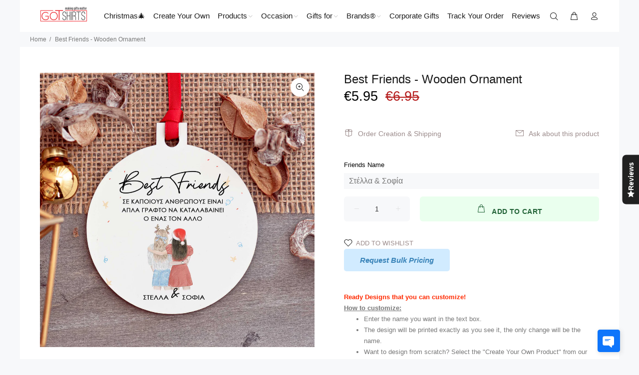

--- FILE ---
content_type: text/javascript
request_url: https://www.gotshirts.com.cy/cdn/shop/t/20/assets/theme.min.js?v=47291495389920594931692350677
body_size: 19999
content:
"use strict";var $,$document=$(document),$window=$(window),$body=$("body"),$html=$("html"),$ttPageContent=$("#tt-pageContent"),$ttFooter=$("footer"),$ttHeader=$("header"),$ttLeftColumnAside=$ttPageContent.find(".leftColumn.aside"),$ttFilterOptions=$ttPageContent.find(".tt-filters-options"),header_menu_timeout=200,header_menu_delay=200,$ttTopPanel=$(".tt-top-panel"),$stucknav=$ttHeader.find(".tt-stuck-nav"),$ttDesctopMenu=$ttHeader.find(".tt-desctop-menu"),$ttDesctopParentMenu=$ttHeader.find(".tt-desctop-parent-menu"),$ttMobileParentMenu=$ttHeader.find(".tt-mobile-parent-menu"),$ttMobileParentMenuChildren=$ttMobileParentMenu.children(),$ttStuckParentMenu=$ttHeader.find(".tt-stuck-parent-menu"),$ttSearchObj=$ttHeader.find(".tt-search"),$ttDesctopParentSearch=$ttHeader.find(".tt-desctop-parent-search"),$ttMobileParentSearch=$ttHeader.find(".tt-mobile-parent-search"),$ttStuckParentSearch=$ttHeader.find(".tt-stuck-parent-search"),$ttcartObj=$ttHeader.find(".tt-cart"),$ttDesctopParentCart=$ttHeader.find(".tt-desctop-parent-cart"),$ttMobileParentCart=$ttHeader.find(".tt-mobile-parent-cart"),$ttStuckParentCart=$ttHeader.find(".tt-stuck-parent-cart"),$ttAccountObj=$ttHeader.find(".tt-account"),$ttDesctopParentAccount=$ttHeader.find(".tt-desctop-parent-account"),$ttMobileParentAccount=$ttHeader.find(".tt-mobile-parent-account"),$ttStuckParentAccount=$ttHeader.find(".tt-stuck-parent-account"),$ttMultiObj=$ttHeader.find(".tt-multi-obj"),$ttDesctopParentMulti=$ttHeader.find(".tt-desctop-parent-multi"),$ttMobileParentMulti=$ttHeader.find(".tt-mobile-parent-multi"),$ttStuckParentMulti=$ttHeader.find(".tt-stuck-parent-multi"),blocks={ttCalendarDatepicker:$ttPageContent.find(".calendarDatepicker"),ttSliderBlog:$ttPageContent.find(".tt-slider-blog"),ttSlickMain:$ttPageContent.find(".tt-slick-main"),ttSliderBlogSingle:$ttPageContent.find(".tt-slider-blog-single"),ttVideoBlock:$(".tt-video-block"),ttBlogMasonry:$ttPageContent.find(".tt-blog-masonry"),ttPortfolioMasonry:$ttPageContent.find(".tt-portfolio-masonry"),ttProductMasonry:$ttPageContent.find(".tt-product-listing-masonry"),ttInputCounter:$(".tt-input-counter"),ttCollapseBlock:$(".tt-collapse-block"),modalVideoProduct:$("#modalVideoProduct"),modalAddToCart:$("#modalAddToCartProduct"),ttMobileProductSlider:$(".tt-mobile-product-slider"),ttCollapse:$ttPageContent.find(".tt-collapse"),ttProductListing:$ttPageContent.find(".tt-product-listing"),ttBtnColumnClose:$ttLeftColumnAside.find(".tt-btn-col-close"),ttBtnToggle:$ttFilterOptions.find(".tt-btn-toggle a"),ttBtnAddProduct:$ttPageContent.find(".tt_product_showmore"),ttProductItem:$ttPageContent.find(".tt-product, .tt-product-design02"),ttProductDesign02:$ttPageContent.find(".tt-product-design02"),ttProductDesign01:$ttPageContent.find(".tt-product"),ttFilterDetachOption:$ttLeftColumnAside.find(".tt-filter-detach-option"),ttFilterSort:$ttFilterOptions.find(".tt-sort"),ttShopCart:$ttPageContent.find(".tt-shopcart-table, .tt-shopcart-table-02"),ttSliderLookbook:$ttPageContent.find(".tt-slider-lookbook"),ttPortfolioContent:$ttPageContent.find(".tt-portfolio-content"),ttLookbook:$ttPageContent.find(".tt-lookbook"),ttAirSticky:$ttPageContent.find(".airSticky"),ttfooterMobileCollapse:$ttFooter.find(".tt-collapse-title"),ttBackToTop:$(".tt-back-to-top"),ttHeaderDropdown:$ttHeader.find(".tt-dropdown-obj"),mobileMenuToggle:$(".tt-menu-toggle"),ttCarouselProducts:$(".tt-carousel-products"),ttItemsCategories:$ttPageContent.find(".tt-items-categories"),ttDotsAbsolute:$ttPageContent.find(".tt-dots-absolute"),ttAlignmentImg:$ttPageContent.find(".tt-alignment-img"),ttProductSingleBtnZomm:$ttPageContent.find(".tt-product-single-img .tt-btn-zomm"),ttRevolutionPromo:$ttPageContent.find(".tt-revolution-promo")},ttwindowWidth=window.innerWidth||$window.width();if(blocks.ttRevolutionPromo.length&&(setTimeout(function(){blocks.ttRevolutionPromo.fadeTo("90",1)},2300),blocks.ttRevolutionPromo.on("click",".tt-btn-close",function(){$(this).closest(".tt-revolution-promo").hide()})),blocks.ttItemsCategories.length&&ttItemsCategories(),blocks.modalAddToCart.length&&modalAddToCart(),$(".mainmenumob-js").length&&$(".mainmenumob-js").initMM({enable_breakpoint:!0,mobile_button:!0,breakpoint:1025,menu_class:"mobile-main-menu",close_button_name:b_close,back_button_name:b_back}),$ttTopPanel.length&&ttTopPanel(),blocks.ttBackToTop.length&&ttBackToTop(),$ttLeftColumnAside&&blocks.ttBtnColumnClose&&blocks.ttBtnToggle&&ttToggleCol(),blocks.ttCollapse.length&&ttCollapse(),blocks.modalVideoProduct.length&&ttVideoPopup(),blocks.ttCalendarDatepicker.length&&blocks.ttCalendarDatepicker.datepicker(),blocks.ttVideoBlock.length&&ttVideoBlock(),-1!==getInternetExplorerVersion()&&$html.addClass("ie"),blocks.ttInputCounter.length&&ttInputCounter(),initStuck(),$ttDesctopParentSearch.length&&mobileParentSearch(),$ttcartObj.length&&mobileParentCart(),$ttDesctopParentAccount.length&&mobileParentAccount(),$ttDesctopParentMulti.length&&mobileParentMulti(),(blocks.ttProductDesign01.length||$(".tt-product-single-info").length||$(".wkpageinfo").length)&&ttProductHover(),blocks.ttfooterMobileCollapse.length&&ttFooterCollapse(),blocks.ttLookbook.length&&ttLookbook(ttwindowWidth),blocks.ttShopCart.length&&ttShopCart(ttwindowWidth),blocks.ttCarouselProducts.length&&blocks.ttCarouselProducts.each(function(){var t=$(this),e=$(this).data("item");t.slick({dots:!1,arrows:!0,infinite:!0,speed:300,slidesToShow:e||4,slidesToScroll:e||4,adaptiveHeight:!0,responsive:[{breakpoint:1025,settings:{slidesToShow:3,slidesToScroll:3}},{breakpoint:791,settings:{slidesToShow:2,slidesToScroll:2}}]})}),blocks.ttSliderLookbook.length&&blocks.ttSliderLookbook.slick({dots:!0,arrows:!0,infinite:!0,speed:300,slidesToShow:1,adaptiveHeight:!0}),$(document).ready(function(){blocks.ttMobileProductSlider.length&&(576>$(window).width()?t():$(window).bind("resize.ttmobpr",t));function t(){$(window).unbind("resize.ttmobpr"),blocks.ttMobileProductSlider.on("init",function(t,e){var t=new CustomEvent("mobile-slider-initialized",{detail:$(this)});window.dispatchEvent(t)});var t="true"==blocks.ttMobileProductSlider.attr("data-slickdots");blocks.ttMobileProductSlider.slick({lazyLoad:"progressive",dots:t,arrows:!0,infinite:!1,speed:300,slidesToShow:1,slidesToScroll:1,adaptiveHeight:!0})}}),blocks.ttSlickMain.length&&blocks.ttSlickMain.slick({dots:!0,arrows:!0,infinite:!0,speed:300,slidesToShow:1,adaptiveHeight:!0,responsive:[{breakpoint:1025,settings:{dots:!1}}]}),blocks.ttSliderBlog.length&&blocks.ttSliderBlog.slick({dots:!1,arrows:!0,infinite:!0,speed:300,slidesToShow:1,adaptiveHeight:!0}),blocks.ttSliderBlogSingle.length){blocks.ttSliderBlogSingle.slick({dots:!1,arrows:!1,infinite:!0,speed:300,slidesToShow:1,adaptiveHeight:!0});var t=$(".tt-slick-quantity");t.length&&(t.find(".total").html(blocks.ttSliderBlogSingle.slick("getSlick").slideCount),blocks.ttSliderBlogSingle.on("afterChange",function(e,n,o){var a=$(".slick-current").attr("data-slick-index");a++,t.find(".account-number").html(a)}));var e=$(".tt-slick-button");e.length&&(e.find(".slick-next").click(function(){blocks.ttSliderBlogSingle.slick("slickNext")}),e.find(".slick-prev").click(function(){blocks.ttSliderBlogSingle.slick("slickPrev")}))}blocks.ttPortfolioContent.length&&is_touch_device()&&ttPortfolioContentMobile(),blocks.ttDotsAbsolute.length&&ttSlickDots(),blocks.ttAirSticky.length&&ttAirSticky(ttwindowWidth),blocks.ttHeaderDropdown.length&&ttHeaderDropdown(),blocks.ttProductSingleBtnZomm.length&&ttProductSingleBtnZomm(),$window.on("load",function(){var t=window.innerWidth||$window.width();$body.length&&$body.addClass("loaded"),$ttFilterOptions.length&&ttFilterLayout(t),blocks.ttProductItem.length&&ttProductSmall(t),blocks.ttProductDesign02.length&&ttOverflowProduct(),blocks.ttAlignmentImg.length&&alignmentArrowValue(),blocks.ttProductMasonry.length&&gridProductMasonr(),blocks.ttBlogMasonry.length&&gridGalleryMasonr(),blocks.ttPortfolioMasonry.length&&(gridPortfolioMasonr(),initPortfolioPopup())});var ttCachedWidth=$window.width();$window.on("resize",function(){var t=$window.width();if(t!==ttCachedWidth){ttCachedWidth=t;var e=window.innerWidth||$window.width();blocks.ttShopCart.length&&ttShopCart(e),$ttFilterOptions.length&&ttFilterLayout(e),blocks.ttProductItem.length&&ttProductSmall(),blocks.ttProductDesign02.length&&ttOverflowProduct(),blocks.ttPortfolioContent.length&&is_touch_device()&&ttPortfolioContentMobile(),blocks.ttAirSticky.length&&ttAirSticky(e),$ttLeftColumnAside.hasClass("column-open")&&$ttLeftColumnAside.length&&$ttLeftColumnAside.find(".tt-btn-col-close a").trigger("click"),$ttDesctopParentSearch.length&&mobileParentSearch(),$ttcartObj.length&&mobileParentCart(),$ttDesctopParentAccount.length&&mobileParentAccount(),$ttDesctopParentMulti.length&&mobileParentMulti(),blocks.ttDotsAbsolute.length&&ttSlickDots(),blocks.ttAlignmentImg.length&&alignmentArrowValue()}});var cssFix=function(){var t=navigator.userAgent.toLowerCase(),e=function(e){return -1!=t.indexOf(e)};$html.addClass([!/opera|webtv/i.test(t)&&/msie (\d)/.test(t)?"ie ie"+RegExp.$1:e("firefox/2")?"gecko ff2":e("firefox/3")?"gecko ff3":e("gecko/")?"gecko":e("opera/9")?"opera opera9":/opera (\d)/.test(t)?"opera opera"+RegExp.$1:e("konqueror")?"konqueror":e("applewebkit/")?"webkit safari":e("mozilla/")?"gecko":"",e("x11")||e("linux")?" linux":e("mac")?" mac":e("win")?" win":""].join(""))}();function ttTopPanel(){$ttTopPanel.on("click",function(t){t.preventDefault;var e=t.target;$(".tt-btn-close").is(e)&&$(this).slideUp(200)})}function ttItemsCategories(){blocks.ttItemsCategories.hover(function(){$(this).toggleClass("active")})}function ttHeaderDropdown(){$(".header-popup-bg").length||$body.append('<div class="header-popup-bg"></div>'),$("header").on("click",".tt-dropdown-obj",function(t){var e,n=window.innerWidth||$window.width(),o=$(this),a=t.target,s=$(".tt-search"),r=s.find(".tt-search-input");if(o.hasClass("tt-search")&&$(".tt-dropdown-toggle").is(a)&&($("body").addClass("tt-open-search"),o.addClass("active"),setTimeout(function(){r.focus()},150)),s.find(".tt-btn-close").is(a))return $("body").removeClass("tt-open-search"),o.removeClass("active"),r.blur(),!1;function c(){return $(".tt-dropdown-obj.active").removeClass("active"),$(".tt-dropdown-obj.activetoview").length&&setTimeout(function(){$(".tt-dropdown-obj.activetoview").removeClass("activetoview")},200),$body.removeClass("tt-popup-dropdown"),!1}!$(this).hasClass("tt-search")&&$(".tt-dropdown-toggle").is(a)&&(n<=1024?(e=o,$("header").find(".tt-dropdown-obj.active").removeClass("active"),e.toggleClass("activetoview"),setTimeout(function(){e.toggleClass("active").find(".tt-dropdown-menu").removeAttr("style"),$body.toggleClass("tt-popup-dropdown"),$("header .tt-cart .tt-dropdown-menu").perfectScrollbar().addClass("perfectScrollbar")},50)):function e(n){var o=n,a=t.target;if(o.hasClass("active")){o.toggleClass("active").find(".tt-dropdown-menu").slideToggle(200),o.find(".ps-container").removeAttr("style");return}if($(".tt-desktop-header .tt-dropdown-obj").each(function(){var t=$(this);t.hasClass("active")&&t.removeClass("active").find(".tt-dropdown-menu").css("display","none")}),$(".tt-dropdown-toggle").is(a)&&function t(e){e.toggleClass("active").find(".tt-dropdown-menu").slideToggle(200)}(o),o.hasClass("tt-cart")){$.fn.getRealDimensions=function(t){var e=$(this);if(0==e.length)return!1;var n=e.clone().show().css("visibility","hidden").insertAfter(e),o={width:t?n.outerWidth():n.innerWidth(),height:t?n.outerHeight():n.innerHeight(),offsetTop:n.offset().top,offsetLeft:n.offset().left};return n.remove(),o};var s=$(".tt-cart-content").getRealDimensions().height,r=window.innerHeight,c=s+$(".tt-desktop-header").height(),d=$(".tt-stuck-nav");if(d.hasClass("stuck"))var h=r-d.height();else var h=r-$(".tt-desktop-header").height();r<=c&&$("header .tt-dropdown-menu .tt-cart-layout").css({height:h+"px"}).perfectScrollbar().addClass("perfectScrollbar"),$(window).resize(debouncer(function(t){$(".tt-cart").hasClass("active")&&$(".tt-cart .tt-dropdown-toggle").trigger("click")}))}}(o)),$(document).mouseup(function(t){var e=window.innerWidth||$window.width();o.is(t.target)||0!==o.has(t.target).length||o.each(function(){o.hasClass("active")&&o.hasClass("tt-search")&&s.find(".tt-btn-close").trigger("click"),o.hasClass("active")&&!o.hasClass("tt-search")&&(e<=1024?c():$(".tt-dropdown-obj").each(function(){$(this).hasClass("active")&&$(this).removeClass("active").find(".tt-dropdown-menu").css("display","none")}))}),o.find(".tt-mobile-add .tt-close").is(t.target)&&c()})})}function ttBackToTop(){blocks.ttBackToTop.on("click",function(t){return $("html, body").animate({scrollTop:0},500),!1}),$window.scroll(function(){$window.scrollTop()>500?blocks.ttBackToTop.stop((!0).false).addClass("tt-show"):blocks.ttBackToTop.stop((!0).false).removeClass("tt-show")})}function modalAddToCart(){blocks.modalAddToCart.on("click",".btn-close-popup",function(t){return $(this).closest(".modal-content").find(".modal-header .close").trigger("click"),!1})}function ttFooterCollapse(){blocks.ttfooterMobileCollapse.on("click",function(t){t.preventDefault,$(this).toggleClass("tt-open")})}function ttSlickDots(){blocks.ttDotsAbsolute.each(function(){var t=$(this).find(".slick-dots");if(t.is(":visible")){var e=t.closest("[class ^= container]");e.length&&e.css({paddingBottom:parseInt(t.height(),10)+parseInt(t.css("marginTop"),10)})}})}function ttProductHover(){$document.on("mouseenter mouseleave","#tt-pageContent .tt-product",function(t){if($(".tt-product-listing").length&&$(".tt-product-listing").hasClass("tt-col-one"))return!1;var e,n,o=$(this),a=window.innerWidth,s=o.find(".tt-description"),r=o.find(".tt-product-inside-hover"),c=parseInt(r.height())+3,d=o.find(".tt-countdown_box");if(t.target,o.hasClass("product-nohover"))return!1;"mouseenter"===t.type&&a>1024?(o.stop().css({height:o.innerHeight()}).addClass("hovered"),s.stop().animate({top:"-"+c},200),r.stop().animate({opacity:1},400),d.stop().animate({bottom:c},200)):"mouseleave"===t.type&&t.relatedTarget&&a>1024&&(o.stop().removeClass("hovered").removeAttr("style"),s.stop().animate({top:"0"},200,function(){$(this).removeAttr("style")}),r.stop().animate({opacity:0},100,function(){$(this).removeAttr("style")}),d.stop().animate({bottom:0},200,function(){$(this).removeAttr("style")}))})}function ttShopCart(t){var e=blocks.ttShopCart.find(".detach-quantity-desctope"),n=blocks.ttShopCart.find(".detach-quantity-mobile");t<=789?e.each(function(){var t=$(this).find(".tt-input-counter").detach().get(0);$(this).closest("tr").find(".detach-quantity-mobile").append(t)}):n.each(function(){var t=$(this).find(".tt-input-counter").detach().get(0);$(this).closest("tr").find(".detach-quantity-desctope").append(t)})}function ttProductSmall(){var t=parseInt(blocks.ttProductItem.width(),10),e=$(".tt-product, .tt-product-design02");t<=210?e.addClass("tt-small"):e.removeClass("tt-small")}function debouncer(t,e){var n,e=e||500;return function(){var o=this,a=arguments;clearTimeout(n),n=setTimeout(function(){t.apply(o,Array.prototype.slice.call(a))},e)}}function alignmentArrowValue(){if(!$ttPageContent.find(".tt-alignment-img").length)return!1;(window.innerWidth||$window.width())>1024?setTimeout(function(){$ttPageContent.find(".tt-alignment-img").each(function(){$(this).find(".slick-arrow").removeAttr("style")})},225):setTimeout(function(){$ttPageContent.find(".tt-alignment-img").each(function(){var t=$(this),e=t.find(".slick-arrow");if(0!=t.find(".tt-image-box").length&&0!=e.length){var n=t.find(".tt-image-box").first();e.css({top:n.findHeight()-e.findHeight()-parseInt(t.css("marginTop"),10)+"px"}),t.find(".tt-product").length&&ttProductSmall()}})},225)}function ttLookbook(t){$(".tt-lookbook-popup").length||$body.append('<div class="tt-lookbook-popup"><div class="tt-lookbook-container"></div></div>');var e="ontouchstart"in window?"click":"mouseenter";function n(t,e){var n,o,a,s=$(t),r=(e.target,$(".tt-hotspot"),window.innerWidth||$window.width()),c=$(".tt-btn").innerHeight()/2,d=$(".tt-hotspot-content").innerWidth();if(r<=789?(n=s,o=n.attr("data-top")+"%",a=n.attr("data-left")+"%",n.find(".tt-btn").css({top:o,left:a}),n.css({top:"0px",left:"0px",width:"100%",height:"100%"}),n.addClass("active").siblings().removeClass("active"),n.find(".tt-content-parent").fadeIn(200)):function t(e){if(!e.hasClass("active")){var n,o,a,p,f=e.offset().top+c,g=e.offset().left,m=e.find(".tt-hotspot-content").detach();$(".tt-lookbook-container").children().size()>0&&(r<=789?u():h()),n=m,o=f,p=0,r/2<(a=g)?function t(e){$(".tt-lookbook-popup").css({top:o,left:e,display:"block"},300).animate({marginLeft:"26px",opacity:1},300)}(p=a-d-7):function t(e){$(".tt-lookbook-popup").css({top:o,left:e,display:"block"}).animate({marginLeft:"-26px",opacity:1})}(p=a+45),$(".tt-lookbook-popup").find(".tt-lookbook-container").append(n),s.addClass("active").siblings().removeClass("active")}}(s),r<=789){if($(".tt-btn-close").is(e.target))return e.preventDefault(),u(),!1;$(".tt-hotspot").is(e.target)&&u(),$(document).mouseup(function(t){$(".tt-lookbook-popup").is(t.target)||0!==$(".tt-lookbook-popup").has(t.target).length||$(".tt-hotspot").is(t.target)||0!==$(".tt-hotspot").has(t.target).length||h()})}function h(){var t=$(".tt-lookbook-popup").removeAttr("style").find(".tt-hotspot-content").detach();$(".tt-hotspot.active").removeClass("active").find(".tt-content-parent").append(t)}function u(){if($(".tt-lookbook-container").is(":has(div)")){var t=$(".tt-lookbook-container").find(".tt-hotspot-content").detach();$(".tt-hotspot.active").find(".tt-content-parent").append(t)}$(".tt-lookbook").find(".tt-hotspot.active").each(function(t){var e=$(this),n=e.attr("data-top")+"%",o=e.attr("data-left")+"%";e.removeClass("active").removeAttr("style").css({top:n,left:o}).find(".tt-btn").removeAttr("style").next().removeAttr("style")})}r>789&&$(document).mouseup(function(t){if(window.innerWidth||$window.width(),$(".tt-btn-close").is(t.target))return h(),!1;$(".tt-lookbook-popup").is(t.target)||0!==$(".tt-lookbook-popup").has(t.target).length||$(".tt-hotspot").is(t.target)||0!==$(".tt-hotspot").has(t.target).length||h()}),$(window).resize(debouncer(function(t){789>=(window.innerWidth||$window.width())?u():(h(),$(".tt-hotspot").find(".tt-content-parent").each(function(){var t=$(this);if("block"==t.css("display")){var e=t.closest(".tt-hotspot"),n=e.attr("data-top")+"%",o=e.attr("data-left")+"%";t.removeAttr("style").prev().removeAttr("style"),e.removeAttr("style").css({top:n,left:o})}}))}))}blocks.ttLookbook.on(e,".tt-hotspot",function(t){var e,o,a,s;$(this).hasClass("emptycontent")?(e=this,o=t,a=$(e),s="/products/"+$(e).attr("data-prhandle")+"?view=getproductlookbook",a.removeClass("emptycontent"),jQuery.ajax({type:"get",url:s,success:function(t){a.find(".tt-content-parent").append(t),setTimeout(n(e,o),200)}})):n(this,t)})}function ttOverflowProduct(){blocks.ttProductDesign02.hover(function(){if($(".tt-product-listing").length&&$(".tt-product-listing").hasClass("tt-col-one"))return!1;if(!(window.innerWidth<1024)){var t=$(this).find(".tt-image-box").height(),e=$(this).find(".tt-description");t>e.height()+25||($(this).addClass("tt-small"),e.height(t).perfectScrollbar())}},function(){window.innerWidth<1024||$(this).removeClass("tt-small").find(".tt-description").removeAttr("style").perfectScrollbar("destroy")})}function ttReinitflowProduct(){window.innerWidth<1024||0==$ttPageContent.find(".tt-product-design02").length||$ttPageContent.find(".tt-product-design02").each(function(){$(this).perfectScrollbar("destroy");var t=$(this).find(".tt-image-box").height(),e=$(this).find(".tt-description");t>e.height()+25||($(this).addClass("tt-small"),e.height(t).perfectScrollbar())})}function ttPortfolioContentMobile(){blocks.ttPortfolioContent.on("click","figure img",function(){$(this).closest(".tt-portfolio-content").find("figure").removeClass("gallery-click"),$(this).closest("figure").addClass("gallery-click")})}function ttToggleCol(){var t=$ttLeftColumnAside.find(".tt-btn-col-close a");$(".tt-btn-toggle").on("click",function(e){e.preventDefault();var n=$body.scrollTop()||$html.scrollTop();$ttLeftColumnAside.toggleClass("column-open"),$ttLeftColumnAside.find(".ttpricefilter-js").length||$ttLeftColumnAside.perfectScrollbar(),$body.css("top",-n).addClass("no-scroll").append('<div class="modal-filter"></div>');var o=$(".modal-filter").fadeTo("fast",1);return o.length&&o.click(function(){t.trigger("click")}),!1}),blocks.ttBtnColumnClose.on("click",function(t){t.preventDefault(),$ttLeftColumnAside.removeClass("column-open"),$ttLeftColumnAside.find(".ttpricefilter-js").length||$ttLeftColumnAside.perfectScrollbar("destroy");var e=-1*parseInt($body.css("top").replace("px",""),10);$body.removeAttr("style").removeClass("no-scroll").scrollTop(e),$html.removeAttr("style").scrollTop(e),$(".modal-filter").unbind().remove()})}function getInternetExplorerVersion(){var t=-1;if("Microsoft Internet Explorer"===navigator.appName){var e=navigator.userAgent,n=RegExp("MSIE ([0-9]{1,}[.0-9]{0,})");null!=n.exec(e)&&(t=parseFloat(RegExp.$1))}else if("Netscape"===navigator.appName){var e=navigator.userAgent,n=RegExp("Trident/.*rv:([0-9]{1,}[.0-9]{0,})");null!=n.exec(e)&&(t=parseFloat(RegExp.$1))}return t}function is_touch_device(){return"ontouchstart"in window||"onmsgesturechange"in window}function ttVideoBlock(){$(".tt-video-block").on("click",function(t){t.preventDefault();var e=$(this).find(".movie")[0];e.paused?(e.play(),$(this).addClass("play")):(e.pause(),$(this).removeClass("play"))})}function gridGalleryMasonr(){var t=blocks.ttBlogMasonry.find(".tt-blog-init").isotope({itemSelector:".element-item",layoutMode:"masonry"});t.imagesLoaded().progress(function(){t.isotope("layout").addClass("tt-show")});var e=blocks.ttBlogMasonry.find(".tt-filter-nav");if(e.length){var n={ium:function(){return $(this).find(".name").text().match(/ium$/)}};e.on("click",".button",function(){var e=$(this).attr("data-filter");e=n[e]||e,t.isotope({filter:e}),$(this).addClass("active").siblings().removeClass("active")})}}function gridProductMasonr(){var t=blocks.ttProductMasonry.find(".tt-product-init").isotope({itemSelector:".element-item",layoutMode:"masonry"});t.imagesLoaded().progress(function(){t.isotope("layout")});var e=blocks.ttProductMasonry.find(".tt-filter-nav");if(e.length){var n={ium:function(){return $(this).find(".name").text().match(/ium$/)}};e.on("click",".button",function(){var e=$(this).attr("data-filter");e=n[e]||e,t.isotope({filter:e}),$(this).addClass("active").siblings().removeClass("active")})}}function ttCollapse(){var t=blocks.ttCollapse,e=t.find(".tt-collapse-title"),n=t.find(".tt-collapse-content");t.each(function(){$(this).hasClass("open")?$(this).find(n).slideDown():$(this).find(n).slideUp()}),e.on("click",function(t){t.preventDefault();var e=$(this).parent(),n=$(this).next(".tt-collapse-content");e.hasClass("open")?(e.removeClass("open"),n.slideUp(300)):(e.addClass("open"),n.slideDown(300))})}function ttFilterLayout(t){if($(".tt-product-listing").hasClass("only-row"))return!1;function e(){if(!blocks.ttFilterDetachOption.find(".filters-row-select").length)return!1;var t=blocks.ttFilterSort.find("select").detach();blocks.ttFilterDetachOption.find(".filters-row-select").append(t)}function n(){if(!blocks.ttFilterDetachOption.find(".filters-row-select").length)return!1;var t=blocks.ttFilterDetachOption.find(".filters-row-select select").detach();blocks.ttFilterSort.append(t)}$ttFilterOptions.hasClass("desctop-no-sidebar")&&!$ttFilterOptions.hasClass("filters-detach-mobile")&&(t<=1024?e():n()),$ttFilterOptions.hasClass("filters-detach-mobile")&&(t<=1024?e():n()),$ttFilterOptions.hasClass("desctop-no-sidebar")||(t<=1024?e():n()),blocks.ttProductListing.removeClassFirstPart("tt-col-*");var o=$ttFilterOptions.find(".tt-quantity"),a=blocks.ttProductListing.find(".tt-col-item:first"),s=function(){if(o.length&&a.length)return parseInt(a.css("flex").replace("0 0","").replace("%",""),10)||parseInt(a.css("max-width"),10)}();function r(e,n){t<=1024?function t(e,n){e.find(".tt-show").removeClass("tt-show"),e.find(".tt-show-siblings").removeClass("tt-show-siblings");var o=e.find(n);if(o.addClass("tt-show"),o.prev().addClass("tt-show-siblings"),"false"==$(".tt-product-listing").data("onerow"))return!1;$(".tt-col-one").addClass("tt-show-siblings");var a=e.find(".active").data("value");$(".tt-product-listing").addClass(a)}(e,n):function t(e,n){e.find(".tt-show").removeClass("tt-show"),e.find(".tt-show-siblings").removeClass("tt-show-siblings");var o=e.find(n);if(o.addClass("tt-show"),o.next().addClass("tt-show-siblings"),o.prev().addClass("tt-show-siblings"),1===$(".tt-quantity .tt-show-siblings").length&&e.find(".tt-show-siblings").prev().addClass("tt-show-siblings"),!Boolean($(".tt-product-listing").data("onerow")))return!1;$(".tt-col-one").addClass("tt-show-siblings");var a=e.find(".active").data("value");$(".tt-product-listing").addClass(a)}(e,n),0!=e.find(".active").length&&e.find(".active").hasClass("tt-show-siblings")||e.find(n).addClass("active").siblings().removeClass("active")}16==s?r(o,".tt-col-six"):25==s?r(o,".tt-col-four"):33==s?r(o,".tt-col-three"):50==s?r(o,".tt-col-two"):100==s&&r(o,".tt-col-one"),$("body").on("click",".tt-filters-options a",function(t){t.preventDefault(),o.find("a").removeClass("active");var e=$(this).addClass("active").attr("data-value");$ttPageContent.find(".tt-product-listing").removeClassFirstPart("tt-col-*").addClass(e),ttProductSmall(),initImagesSize()})}function gridPortfolioMasonr(){var t=blocks.ttPortfolioMasonry.find(".tt-portfolio-content").isotope({itemSelector:".element-item",layoutMode:"masonry"});t.imagesLoaded().progress(function(){t.isotope("layout").addClass("tt-show")});var e=blocks.ttPortfolioMasonry.find(".tt-filter-nav");if(e.length){var n={ium:function(){return $(this).find(".name").text().match(/ium$/)}};e.on("click",".button",function(){var e=$(this).attr("data-filter");e=n[e]||e,t.isotope({filter:e}),$(this).addClass("active").siblings().removeClass("active")})}}function initPortfolioPopup(){$ttPageContent.find(".tt-portfolio-masonry .tt-btn-zomm").magnificPopup({type:"image",gallery:{enabled:!0}})}function ttInputCounter(){blocks.ttInputCounter.find(".minus-btn, .plus-btn").click(function(t){var e=$(this).parent().find("input"),n=parseInt(e.val(),10)+parseInt("plus-btn"===t.currentTarget.className?1:-1,10);e.val(n).change()}),blocks.ttInputCounter.find("input").change(function(){var t=$(this),e=parseInt(t.val(),10),n=parseInt(t.attr("size"),10);e=Math.max(e=Math.min(e,n),1),t.val(e)}).on("keypress",function(t){13===t.keyCode&&t.preventDefault()})}function ttVideoPopup(){blocks.modalVideoProduct.on("show.bs.modal",function(t){var e=$(t.relatedTarget),n=e.attr("data-value"),o=e.attr("data-poster"),a=e.attr("data-type");("youtube"===a||"vimeo"===a||void 0===a)&&$('<iframe src="'+n+'" allowfullscreen></iframe>').appendTo($(this).find(".modal-video-content")),"video"===a&&$('<div class="tt-video-block"><a href="#" class="link-video"></a><video class="movie" src="'+n+'" poster="'+o+'" allowfullscreen></video></div>').appendTo($(this).find(".modal-video-content")),ttVideoBlock()}).on("hidden.bs.modal",function(){$(this).find(".modal-video-content").empty()})}$('a[data-toggle="tab"]').length&&$("body").on("shown.bs.tab",'a[data-toggle="tab"]',function(t){$(".slick-slider").each(function(){$(this).slick("getSlick").refresh()}),blocks.ttAlignmentImg.length&&alignmentArrowValue()}),$(".modal").on("shown.bs.modal",function(t){var e=$(this).find(".slick-slider");e.length&&e.each(function(){$(this).slick("getSlick").refresh()})}),$.fn.findHeight=function(){var t=$(this),e=t.eq(0).innerHeight();return t.each(function(){e=$(this).innerHeight()>e?$(this).innerHeight():e}),e/2},("undefined"==typeof eac||null===eac)&&$("body").empty(),is_touch_device()&&($body.addClass("touch-device"),$html.addClass("touch-device")),/Edge/.test(navigator.userAgent)&&$html.addClass("edge"),($=jQuery).fn.removeClassFirstPart=function(t){return this.removeClass(function(e,n){var o=t.replace(/\*/g,"\\S+");return(n.match(RegExp("\\b"+o,"g"))||[]).join(" ")})};var elevateZoomWidget={scroll_zoom:!0,class_name:".zoom-product",scrollslider_parent:$(".slider-scroll-product"),checkNoZoom:function(){return $(this.class_name).parent().parent().hasClass("no-zoom")},get_thumb_parent:function(){return $("#smallGallery")},init:function(t){var e=this,n=window.innerWidth||$(window).width(),o=$(e.class_name),a=e.get_thumb_parent();if(e.initBigGalleryButtons(),e.scrollSlider(),0==o.length)return!1;if(!e.checkNoZoom()){var s=o.parent().parent().attr("data-scrollzoom");s=s||e.scroll_zoom,e.scroll_zoom="false"!=s,n>575&&e.configureZoomImage(),e.resize()}if(0==a.length)return!1;e[a.parent().attr("class").indexOf("-vertical")>-1?"vertical":"horizontal"](a),e.setBigImage(a)},configureZoomImage:function(){var t=this;$(".zoomContainer").remove(),$(this.class_name).each(function(){var t=$(this),e=t.removeData("elevateZoom").clone();t.after(e).remove()}),setTimeout(function(){$(t.class_name).elevateZoom({gallery:t.get_thumb_parent().attr("id"),zoomType:"inner",scrollZoom:Boolean(t.scroll_zoom),cursor:"crosshair",zoomWindowFadeIn:300,zoomWindowFadeOut:300})},100)},resize:function(){var t=this;$(window).resize(function(){if(575>=(window.innerWidth||$(window).width()))return!1;t.configureZoomImage()})},horizontal:function(t){t.hasClass("slick-slider")&&t.slick("unslick"),t.on("init",function(t,e){var t=new CustomEvent("desktop-slider-initialized",{detail:$(this)});window.dispatchEvent(t)}),t.slick({lazyLoad:"progressive",infinite:!1,dots:!1,arrows:!0,slidesToShow:6,slidesToScroll:1,responsive:[{breakpoint:1200,settings:{slidesToShow:4,slidesToScroll:1}},{breakpoint:992,settings:{slidesToShow:4,slidesToScroll:1}}]})},vertical:function(t){t.hasClass("slick-slider")&&t.slick("unslick"),t.on("init",function(t,e){var t=new CustomEvent("desktop-slider-initialized",{detail:$(this)});window.dispatchEvent(t)}),t.slick({lazyLoad:"progressive",vertical:!0,infinite:!1,slidesToShow:5,slidesToScroll:1,verticalSwiping:!0,arrows:!0,dots:!1,centerPadding:"0px",customPaging:"0px",responsive:[{breakpoint:1200,settings:{slidesToShow:5,slidesToScroll:1}},{breakpoint:992,settings:{slidesToShow:5,slidesToScroll:1}},{breakpoint:768,settings:{slidesToShow:5,slidesToScroll:1}}]})},initBigGalleryButtons:function(){var t=$(".bigGallery");if(0==t.length)return!1;$("body").on("mouseenter",".zoomContainer",function(){t.find("button").addClass("show")}).on("mouseleave",".zoomContainer",function(){t.find("button").removeClass("show")})},scrollSlider:function(){var t=this.scrollslider_parent;if(0==t.length)return!1;t.on("init",function(e,n){t.css({opacity:1})}),t.css({opacity:0}).slick({infinite:!1,vertical:!0,verticalScrolling:!0,dots:!0,arrows:!1,slidesToShow:1,slidesToScroll:1,responsive:[{breakpoint:1200,settings:{slidesToShow:1,slidesToScroll:1}},{breakpoint:992,settings:{slidesToShow:1,slidesToScroll:1}},{breakpoint:768,settings:{slidesToShow:1,slidesToScroll:1}}]}).mousewheel(function(t){t.preventDefault(),t.deltaY<0?$(this).slick("slickNext"):$(this).slick("slickPrev")})},setBigImage:function(t){var e=this;t.find("a").click(function(n){e.checkNoZoom()&&n.preventDefault();var o=$(e.class_name),a=e.checkNoZoom()?"data-image":"data-zoom-image",s=e.checkNoZoom()?"src":"data-zoom-image",r=$(this).attr(a);if(o.attr(s,r),!e.checkNoZoom())return!1;t.find(".zoomGalleryActive").removeClass("zoomGalleryActive"),$(this).addClass("zoomGalleryActive")})}};function ttProductSingleBtnZomm(){$body.on("click",".tt-product-single-img .tt-btn-zomm",function(t){var e=$("#smallGallery");e.find("[data-zoom-image]").each(function(){var t=$(this).attr("data-zoom-image");t.length&&($(this).closest("li").append("<a class='link-magnific-popup' href='#'></a>").find(".link-magnific-popup").attr("href",t),$(this).hasClass("zoomGalleryActive")&&$(this).closest("li").find(".link-magnific-popup").addClass("zoomGalleryActive"))}),e.addClass("tt-magnific-popup").find(".link-magnific-popup").magnificPopup({type:"image",gallery:{enabled:!0,tCounter:'<span class="mfp-counter"></span>'},callbacks:{close:function(){setTimeout(function(){e.removeClass("tt-magnific-popup").find(".link-magnific-popup").remove()},200)}}}),e.find(".link-magnific-popup.zoomGalleryActive").trigger("click")})}function ttAirSticky(t){var e=blocks.ttAirSticky,n=blocks.ttCollapseBlock.find(".tt-collapse-title");t>=1024?e.airStickyBlock({debug:!1,stopBlock:".airSticky_stop-block",offsetTop:70}):e.hasClass("airSticky_absolute")&&e.removeClass("airSticky_absolute"),$document.on("resize scroll",n,function(){e.trigger("render.airStickyBlock")}),n.on("click",function(){setTimeout(function(){e.trigger("render.airStickyBlock")},170)})}if(window.devicePixelRatio>1)for(var ttImgToReplace=$(".tt-retina"),i=0,l=ttImgToReplace.length;i<l;i++){var n=ttImgToReplace[i].src;n=n.replace(/\.(png|jpg|gif)+$/i,"@2x.$1"),ttImgToReplace[i].src=n}function initStuck(t){if(!$stucknav.hasClass("disabled")){var t=t||!1,e=-1!==getInternetExplorerVersion();if("off"===t)return!1;$window.scroll(function(){var t=$("header").innerHeight(),n=$("header").innerHeight(),o=$("header").find(".tt-mobile-header-inline-stuck");if(o.length&&window.innerWidth<1025&&(t=$(".innerheadercontainer").length?$(".innerheadercontainer").innerHeight():$("header").innerHeight()),$window.scrollTop()>t){if($stucknav.hasClass("stuck"))return!1;o.length&&window.innerWidth<1025?($('<div class="innerheadercontainer" style="height:'+n+'px;"></div>').insertBefore("header"),$stucknav.addClass("stuck").show(),o.addClass("stuck").stop().hide().fadeIn().closest("header").addClass("headerisstuck")):(o.length&&o.addClass("stuck").closest("header").addClass("headerisstuck"),$stucknav.hide(),$stucknav.addClass("stuck"),$("body").trigger("showStuck"),window.innerWidth<1025?$ttStuckParentMenu.append($ttMobileParentMenuChildren.detach()):$ttStuckParentMenu.append($ttDesctopMenu.first().detach()),$ttStuckParentCart.append($ttcartObj.detach()),$ttStuckParentMulti.append($ttMultiObj.detach()),$ttStuckParentAccount.append($ttAccountObj.detach()),$ttStuckParentSearch.append($ttSearchObj.detach()),$stucknav.find(".tt-stuck-cart-parent > .tt-cart > .dropdown").hasClass("open")||e?$stucknav.stop().show():$stucknav.stop().fadeIn(300))}else{if(!$stucknav.hasClass("stuck"))return!1;if(o.length&&window.innerWidth<1025)$(".innerheadercontainer").length&&$(".innerheadercontainer").remove(),$stucknav.hide().removeClass("stuck"),o.removeClass("stuck").removeAttr("style").closest("header").removeClass("headerisstuck"),$ttDesctopParentMenu.append($ttDesctopMenu.first().detach());else{if($(".innerheadercontainer").length&&$(".innerheadercontainer").remove(),o.length&&o.removeClass("stuck").closest("header").removeClass("headerisstuck"),$stucknav.hide(),$stucknav.removeClass("stuck"),$("body").trigger("hideStuck"),window.innerWidth<1025)return $ttMobileParentMenu.append($ttMobileParentMenuChildren.detach()),$ttMobileParentCart.append($ttcartObj.detach()),$ttMobileParentMulti.append($ttMultiObj.detach()),$ttMobileParentAccount.append($ttAccountObj.detach()),$ttMobileParentSearch.append($ttSearchObj.detach()),!1;$ttDesctopParentMenu.append($ttDesctopMenu.first().detach()),$ttDesctopParentCart.append($ttcartObj.detach()),$ttDesctopParentMulti.append($ttMultiObj.detach()),$ttDesctopParentAccount.append($ttAccountObj.detach()),$ttDesctopParentSearch.append($ttSearchObj.detach())}}}),$window.resize(function(){if(window.innerWidth<1025&&$("header").find(".tt-mobile-header-inline-stuck").length){var t=$("header").find(".tt-mobile-parent-menu-icons");return!!t.length&&!!t.children().length&&!t.children().first().children().length&&($ttMobileParentCart.append($ttcartObj.detach()),$ttMobileParentSearch.append($ttSearchObj.detach()),!1)}if(!$stucknav.hasClass("stuck"))return!1;if(window.innerWidth<1025)$ttDesctopParentMenu.append($ttDesctopMenu.first().detach()),$ttStuckParentMenu.append($ttMobileParentMenuChildren.detach());else if($("header").find(".tt-mobile-header-inline-stuck").length){var t=$("header").find(".tt-mobile-parent-menu-icons");if(!t.length||!t.children().length||!t.children().first().children().length)return!1;$ttStuckParentMenu.append($ttDesctopMenu.first().detach()),$ttStuckParentCart.append($ttcartObj.detach()),$ttStuckParentMulti.append($ttMultiObj.detach()),$ttStuckParentAccount.append($ttAccountObj.detach()),$ttStuckParentSearch.append($ttSearchObj.detach()),$(".tt-mobile-header").removeAttr("style"),$(".innerheadercontainer").length&&$(".innerheadercontainer").remove()}else $ttMobileParentMenu.append($ttMobileParentMenuChildren.detach()),$ttStuckParentMenu.append($ttDesctopMenu.first().detach())})}}function mobileParentSearch(){if(window.innerWidth<1025){if($ttMobileParentSearch.children().length||$(".stuck").length)return!1;$ttMobileParentSearch.append($ttSearchObj.detach())}else{if($ttDesctopParentSearch.children().length||$(".stuck").length)return!1;$ttDesctopParentSearch.append($ttSearchObj.detach())}}function mobileParentCart(){if(window.innerWidth<1025){if($ttMobileParentCart.children().length||$(".stuck").length)return!1;$ttMobileParentCart.append($ttcartObj.detach())}else{if($ttDesctopParentCart.children().length||$(".stuck").length)return!1;$ttDesctopParentCart.append($ttcartObj.detach())}}function mobileParentAccount(){if(window.innerWidth<1025){if($ttMobileParentAccount.children().length||$(".stuck").length||$("header").find(".tt-mobile-header-inline").length)return!1;$ttMobileParentAccount.append($ttAccountObj.detach())}else{if($ttDesctopParentAccount.children().length||$(".stuck").length)return!1;$ttDesctopParentAccount.append($ttAccountObj.detach())}}function mobileParentMulti(){if(window.innerWidth<1025){if($ttMobileParentMulti.children().length||$(".stuck").length||$("header").find(".tt-mobile-header-inline").length)return!1;$ttMobileParentMulti.append($ttMultiObj.detach())}else{if($ttDesctopParentMulti.children().length||$(".stuck").length)return!1;$ttDesctopParentMulti.append($ttMultiObj.detach())}}function subscribeErrorHandler(){if(0==$(".errors").length)return!1;$('[type="email"]').on("focus",function(){$(this).unbind().closest("form").find(".errors").length&&$(this).closest("form").find(".errors").remove()})}!function t(){var e=header_menu_timeout,n=header_menu_delay,o=!1,a=function(){var t=window.innerHeight,e=$(this).find(".dropdown-menu"),n=t-e.get(0).getBoundingClientRect().top,o=e.innerHeight(),a=blocks.ttBackToTop;if(o>n){var s=$("body"),r=$(".tt-stuck-nav");e.css({maxHeight:n-20,overflow:"auto"});var c=function(){var t=$("<div>").css({overflowY:"scroll",width:"50px",height:"50px",visibility:"hidden"});s.append(t);var e=t.get(0).offsetWidth-t.get(0).clientWidth;return t.remove(),e};s.css({overflowY:"hidden",paddingRight:c()}),r.css({paddingRight:c()}),a.css({right:c()}),$(".tt-header-static").length&&$(".tt-header-static").css({"padding-right":c()})}};$ttDesctopMenu.length>0&&($(".tt-megamenu-submenu li").each(function(){$(this).find("img").length&&$(this).closest("ul").addClass("tt-sub-img")}),$ttDesctopMenu.find(".dropdown-menu").each(function(){$(this).length&&$(this).closest(".dropdown").addClass("tt-submenu")}),$(document).on({mouseenter:function(){var t=$(this),s=this;(window.innerWidth||$(window).width())>1025&&$body.hasClass("touch-device")&&$ttDesctopMenu.find(".dropdown.tt-submenu > a").one("click",!1),o=setTimeout(function(){var e=t.find(".tt-menu-slider"),o=t.find(".dropdown-menu");t.addClass("active").find(".dropdown-menu").stop().addClass("hover").fadeIn(n),!o.hasClass("one-col")&o.length&&a.call(s),e.length&&!e.hasClass("slick-initialized")&&e.slick({dots:!1,arrows:!0,infinite:!0,speed:300,slidesToShow:3,slidesToScroll:3,adaptiveHeight:!0}),e.slick("setPosition")},e)},mouseleave:function(t){var e=$(this),n=e.find(".dropdown-menu");(!$(t.target).parents(".dropdown-menu").length||$(t.target).parents(".tt-megamenu-submenu").length||$(t.target).parents(".one-col").length)&&(!1!==o&&(clearTimeout(o),o=!1),n.length?n.stop().fadeOut({duration:0,complete:function(){e.removeClass("active").find(".dropdown-menu").removeClass("hover")}}):e.removeClass("active").find(".dropdown-menu").removeClass("hover"),n.removeAttr("style"),$(".tt-header-static").length&&$(".tt-header-static").removeAttr("style"),$("body").hasClass("notdelete")||$body.removeAttr("style"),$(".tt-stuck-nav").css({paddingRight:"inherit"}),blocks.ttBackToTop.css({right:0}))}},".tt-desctop-menu li"),$(".multicolumn ul li").hover(function(){var t=$(this).find("ul:first");if(t.length){var e=window.innerWidth,n=(window.innerHeight,parseInt(t.css("width"),10)),o=this.getBoundingClientRect().right,a=this.getBoundingClientRect().left;e-o<n?t.removeClass("left").addClass("right"):a<n?t.removeClass("right").addClass("left"):t.removeClass("left right"),t.stop(!0,!0).fadeIn(300)}},function(){$(this).find("ul:first").stop(!0,!0).fadeOut(300).removeAttr("style")}),$ttDesctopMenu.find(".tt-megamenu-submenu li").hover(function(){var t=$(this).find("ul:first");if(t.length){var e=$(this).parents(".dropdown").find(".dropdown-menu"),n=parseInt($(this).get(0).getBoundingClientRect().left,10),o=(e.get(0).getBoundingClientRect().right,e.get(0).getBoundingClientRect().bottom),a=parseInt(t.css("width"),10),s=(this.getBoundingClientRect().right,this.getBoundingClientRect().left,parseInt(a+n+170,10)),r=window.innerWidth;r<=s?$(this).find("ul:first").removeClass("left").addClass("right"):r>s&&$(this).find("ul:first").css({left:parseInt($(this).find("a").innerWidth(),10)}).removeClass("right").addClass("left"),t.stop(!0,!0).delay(150).fadeIn(300);var c=t.get(0).getBoundingClientRect().bottom;o<c&&t.css({top:o-c})}},function(){$(this).find("ul:first").stop(!0,!0).fadeOut(300).removeAttr("style")}),$(".megamenu div").hover(function(){$(this).children(".tt-title-submenu").addClass("active")},function(){$(this).children(".tt-title-submenu").removeClass("active")})),$(window).on("scroll",function(){var t;(t=$(".dropdown.hover")).find(".dropdown-menu").not(".one-col").length&&t.length&&a.call(t)})}(),function(t){"function"==typeof define&&define.amd?define(["jquery"],t):"object"==typeof exports?module.exports=t(require("jquery")):t(jQuery)}(function(t){var e=/\+/g;function n(t){return s.raw?t:encodeURIComponent(t)}function o(t){return s.raw?t:decodeURIComponent(t)}function a(n,o){var a=s.raw?n:function t(n){0===n.indexOf('"')&&(n=n.slice(1,-1).replace(/\\"/g,'"').replace(/\\\\/g,"\\"));try{return n=decodeURIComponent(n.replace(e," ")),s.json?JSON.parse(n):n}catch(o){}}(n);return t.isFunction(o)?o(a):a}var s=t.cookie=function(e,r,c){if(arguments.length>1&&!t.isFunction(r)){if("number"==typeof(c=t.extend({},s.defaults,c)).expires){var d,h=c.expires,u=c.expires=new Date;u.setMilliseconds(u.getMilliseconds()+864e5*h)}return document.cookie=[n(e),"=",(d=r,n(s.json?JSON.stringify(d):String(d))),c.expires?"; expires="+c.expires.toUTCString():"",c.path?"; path="+c.path:"",c.domain?"; domain="+c.domain:"",c.secure?"; secure":""].join("")}for(var p=e?void 0:{},f=document.cookie?document.cookie.split("; "):[],g=0,m=f.length;g<m;g++){var v=f[g].split("="),b=o(v.shift()),k=v.join("=");if(e===b){p=a(k,r);break}e||void 0===(k=a(k))||(p[b]=k)}return p};s.defaults={},t.removeCookie=function(e,n){return t.cookie(e,"",t.extend({},n,{expires:-1})),!t.cookie(e)}}),subscribeErrorHandler();var hoverColors={params:{baseColor:"data-c",activeColor:"data-ac",bgBaseColor:"data-bgc",bgActiveColor:"data-abgc",borderBaseColor:"data-borc",borderActiveColor:"data-aborc"},init:function(){var t=this.params,e=$("[data-hovercolors]");if(0==e.length)return!1;e.each(function(){hoverColors.getCurrentColors($(this),t.baseColor,t.bgBaseColor,t.borderBaseColor)})},initEvents:function(){var t=this.params;$("body").on({mouseenter:function(){hoverColors.getCurrentColors($(this),t.activeColor,t.bgActiveColor,t.borderActiveColor)},mouseleave:function(){hoverColors.getCurrentColors($(this),t.baseColor,t.bgBaseColor,t.borderBaseColor)}},"[data-hovercolors]")},getCurrentColors:function(t,e,n,o){hoverColors.setCurrentColors(t,e,n,o);var a=!1,s=t.find("["+e+"]");s.length>0&&s.each(function(){if(void 0!==(a=$(this).attr("use-on-hover"))&&!1!==a&&t!=$(this))return!0;var n=$(this).attr(e);$(this).css("color",n)}),(s=t.find("["+n+"]")).length>0&&s.each(function(){if(void 0!==(a=$(this).attr("use-on-hover"))&&!1!==a&&t!=$(this))return!0;hoverColors.setCurrentBgColor($(this),n)}),(s=t.find("["+o+"]")).length>0&&s.each(function(){if(void 0!==(a=$(this).attr("use-on-hover"))&&!1!==a&&t!=$(this))return!0;hoverColors.setCurrentBorderColor($(this),o)})},setCurrentBgColor:function(t,e){var n=t.attr(e);t.css({background:n})},setCurrentBorderColor:function(t,e){var n=t.attr(e);void 0!==n&&!1!==n&&t.css("border-color",n)},setCurrentColors:function(t,e,n,o){var a=t.attr(e);return t.css("color",a),hoverColors.setCurrentBgColor(t,n),hoverColors.setCurrentBorderColor(t,o),!1}};function countDown(t){if($(".tt-countdown").length){var t=t||!1;$(".tt-countdown").each(function(){var e=$(this),n=e.data("date"),o=!1,a=$("[name=timezone]");if("function"==typeof moment&&a.length&&(o=moment.tz(e.data("date"),a.attr("content"))),n=n.split("-")){n=n.join("/");var s=o?o.toDate():n;e.countdown(s,function(e){var n='<span class="countdown-row">';function o(t,e,o){(0!==e||o)&&t(n)}o(function(){n+='<span class="countdown-section"><span class="countdown-amount">'+e.offset.totalDays+'</span><span class="countdown-period">'+set_day+"</span></span>"},e.offset.totalDays,t),o(function(){n+='<span class="countdown-section"><span class="countdown-amount">'+e.offset.hours+'</span><span class="countdown-period">'+set_hour+"</span></span>"},e.offset.hours,t),o(function(){n+='<span class="countdown-section"><span class="countdown-amount">'+e.offset.minutes+'</span><span class="countdown-period">'+set_minute+"</span></span>"},e.offset.minutes,t),o(function(){n+='<span class="countdown-section"><span class="countdown-amount">'+e.offset.seconds+'</span><span class="countdown-period">'+set_second+"</span></span>"},e.offset.seconds,t),n+="</span>",$(this).html(n)})}})}}function initProductOptions(){$("body").on("change",".productitem-option1-combo-js select",function(t){var e=$(this).find("option:selected");setNewData(e,!0);var n=e.attr("data-tag")+"-js",o=e.closest(".tt-option-block");n=o.optionsSetParams(n,".productitem-option2-js"),o.optionsSetParams(n,".productitem-option3-js")}),$("body").on("click",".productitem-option1-js a",function(t){var e=$(this);optionsHandler(t,e);var n=e.parent().attr("data-tag")+"-js",o=e.closest(".tt-option-block");n=o.optionsSetParams(n,".productitem-option2-js"),o.optionsSetParams(n,".productitem-option3-js")}),$("body").on("click",".productitem-option2-js a",function(t){var e=$(this);optionsHandler(t,e);var n=e.parent().attr("data-tag")+"-js";e.closest(".tt-option-block").optionsSetParams(n,".productitem-option3-js")}),$("body").on("click",".productitem-option3-js a",function(t){optionsHandler(t,$(this))})}function optionsHandler(t,e){if(t.preventDefault(),e.parent().hasClass("active"))return!1;setNewData(e)}function setNewData(t,e){void 0===e&&(e=!1);var n=e?t:t.parent();e||(n.parent().find(".active").removeClass("active"),n.addClass("active"));var o=Boolean(n.data("variant_availability")),a=t.closest(".options-js");a.find("input").val(n.attr("data-var_id"));var s=n.attr("data-img");""!=s&&($(window).width()>"1024"&&a.find(".tt-img-roll-over").length?a.find(".tt-img-roll-over img").attr("src",s).removeAttr("srcset data-src data-srcset").removeClass("lazyload"):a.find(".tt-img img").attr("src",s).removeAttr("srcset data-src data-srcset").removeClass("lazyload"),a.find("[data-mainimage]").length&&a.find("[data-mainimage]").removeAttr("data-mainimage").parent().css("height","auto"));var r=a.find(".tt-btn-addtocart");r.attr("href","/cart/add.js?quantity=1&id="+n.attr("data-var_id")),a.find(".compare-js").length&&(a.find(".compare-js").attr("data-compareid",n.attr("data-var_id")),$(window).trigger("compareevent")),o?r.html(n.attr("data-buttonname")).removeClass("disable"):r.html(unavailable_text).addClass("disable");var c=a.find(".tt-label-sale"),d=a.find(".tt-price span:first-child"),h=a.find(".old-price");d.html(Shopify.formatMoney(n.attr("data-price"),money_format));var u=String(n.attr("data-compprice"));if(h.html(Shopify.formatMoney(u,money_format)),u){var p=Number(n.attr("data-price"));if(p>=(u=Number(u)))h.hasClass("hide")||h.addClass("hide"),d.hasClass("new-price")&&d.removeClass("new-price"),c.length&&c.hide();else{h.hasClass("hide")&&h.removeClass("hide"),d.hasClass("new-price")||d.addClass("new-price");var f=Math.round(100-p/u*100)+"%";c.length&&c.show().find(".thumb_percent").html(f)}}else h.hasClass("hide")||h.addClass("hide"),d.hasClass("new-price")&&d.removeClass("new-price"),c.length&&c.hide();$("body").trigger("refreshCurrency")}function eventHandler(t){$("#"+t.target.id).find("[data-sectionname]").initSection(),initImagesSize(),lazyload(),Shopify.designMode}function initImagesSizeResize(){setTimeout(function(){initImagesSize("resize")},100)}function initImagesSize(t){if(!$("[data-mainimage]").length)return!1;$("[data-mainimage]").each(function(){var e=$(this),n=e.closest(".respimgsize.product-parent").find(".tt-image-box").length?e.closest(".respimgsize").find(".tt-image-box").width():e.closest(".respimgsize").width(),o=Math.min(n,2e3)+"x",a=2*n+"x",s=e.attr("data-mainimage").replace("respimgsize",o),r=e.attr("data-mainimage").replace("respimgsize",a),c=e.attr("data-mainimageratio");if("0x"==o)return!1;var d=e.attr("data-width");if(void 0===d||!1===d||e.is(":visible")||(o=(d=Math.min(Number(d),2e3))+"x",a=2*d+"x",s=e.attr("data-mainimage").replace("respimgsize",o),r=e.attr("data-mainimage").replace("respimgsize",a)),e.attr("data-srcset",s+" 1x,"+r+" 2x"),"resize"==t&&e.attr("srcset",s+" 1x,"+r+" 2x"),"start"!=t||e.closest(".product-parent").length||setTimeout(function(){e.attr("srcset",s+" 1x,"+r+" 2x")},3e3),!$("#same_product_height").length&&e.closest(".product-parent").length){var h=n/Number(c);e.parent().css("height",h).css("display","block")}})}function videoProductscrollW(t){var e=t.data.obj,n=$(window).scrollTop(),o=$(window).height(),a=e.offset().top,s=e.height();n+o>a+0&&n<a+s-100?(e[0].play(),e.hasClass("played")||e.addClass("played")):e.hasClass("played")&&(e.removeClass("played"),e[0].pause())}function clickTabcontent(){var t=$(this);setTimeout(function(){t.closest("[data-respjs]").find(".tab-pane.active").find("[data-mainimage]").each(function(){var t=$(this),e=t.closest(".respimgsize").width(),n=t.attr("data-mainimage").replace("respimgsize",e+"x"),o=t.attr("data-mainimage").replace("respimgsize",2*e+"x"),a=t.attr("data-mainimageratio");if(t.attr("data-srcset",n+" 1x,"+o+" 2x").attr("srcset",n+" 1x,"+o+" 2x"),!$("#same_product_height").length){var s=e/Number(a);t.parent().css("height",s).css("display","block")}})},100),alignmentArrowValue()}function getTabcontent(t,e){if(!t.length||!t.hasClass("startajax"))return!1;t.removeClass("startajax");var n="/collections/all?view=collectiontabshorizontal&constraint="+t.attr("data-content");jQuery.ajax({type:"get",url:n,success:function(n){var o=!$(".tt-product .tt-product-inside-hover").length,a=!$(".product-parent").length,s=t.parent();if(t.replaceWith(n),t.hasClass("slider")&&(s.find(".tt-carousel-products-js").initSlick(3,2,e),alignmentArrowValue(),$(".tt-rating").length>0))try{$.getScript(window.location.protocol+"//productreviews.shopifycdn.com/assets/v4/spr.js")}catch(r){}initImagesSize(),lazyload(),$("body").trigger("refreshCurrency"),ttProductSmall(),countDown(!0),setTimeout(ttReinitflowProduct,0),$(".tt-product .tt-product-inside-hover").length&&o&&ttProductHover(),$(".product-parent").length&&a&&(wl_handler.init(),compare.init())}})}function alireviewApp(t){var e=$("#"+t).offset().top,n=$(".tt-stuck-nav").length&&0==$(".tt-stuck-nav.disabled").length?$(".tt-stuck-nav").height():0;$("html, body").animate({scrollTop:e-2*n},500)}function findAndViewReviews(){var t=$("#tab_review").offset().top,e=$(".tt-stuck-nav").length&&0==$(".tt-stuck-nav.disabled").length?$(".tt-stuck-nav").height():0;$("html, body").animate({scrollTop:t-e},500),$("#tab_review").hasClass("nav-link")?$("#tab_review").trigger("click"):$("#tab_review").hasClass("active")||$("#tab_review").find(".tt-collapse-title").trigger("click")}function initProductsSlickResize(){$(window).resize(function(){$(".tt-carousel-products").length&&$(".tt-carousel-products").slick("setPosition"),$(".tt-carousel-products-js").length&&$(".tt-carousel-products-js").slick("setPosition"),alignmentArrowValue()})}function wgDefault(){if(0==$(".wg-default").length)return!1;var t=$(".menu_language_holder").data("css"),e=$(".wg-default").detach().addClass("menu_language_holder");$(".menu_language_holder").replaceWith(e),$('<link href="'+t+'" rel="stylesheet" type="text/css" media="all">').appendTo("body")}hoverColors.initEvents(),$(document).ready(function(){countDown(!0),initProductOptions()}),$.fn.optionsSetParams=function(t,e){var n=this.find(e);return 0!=n.length&&(n.show().find("li").each(function(){$(this).hide().removeClass("active")}),0!=n.find('[data-current-option="'+t+'"]').length&&(n.find('[data-current-option="'+t+'"]').show().first().addClass("active"),n.find(".active").find("a").parent().attr("data-tag")+"-js"))},$(document).on("shopify:section:load",eventHandler).ready(function(){$("[data-sectionname]").each(function(){$(this).initSection()}),$("[data-mainimage]").length&&$(window).resize(initImagesSizeResize),initImagesSize("start"),lazyload()}),initImagesSize(),$.fn.initSection=function(){var t=this.data("sectionname");switch(t){case"index_sectionconstbann":this.find(".contbanslider").initSlick(1,1,1,!1);break;case"index_sectionproducts":var e=Number(this.find(".tt-carousel-products-js").attr("data-mobile")),n="true"==this.find(".tt-carousel-products-js").attr("data-adaptive");this.find(".tt-carousel-products-js").initSlick(3,e,e,n);break;case"index_horizontaltabs":this.initTabs();break;case"index_verticaltabs":this.initTabs(1);break;case"index_sectionlookbook":this.find(".tt-carousel-lookbook").initSlickLookbook(3,2,1);break;case"index_sectionlookbookmasonry":this.find(".tt-lookbook-init").initMasonryLookbook();break;case"index_sectionmasonry_products":this.find(".tt-product-index-init").initMasonryLookbook();break;case"index_brands":this.find(".tt-carousel-brands").initSlickBrands(6,4,3,2,1);break;case"index_testimonials":this.find(".tt-slider-fullwidth").initSlick(1,1,1);break;case"index_revolution":this.find(".slider-revolution").initRevolution();break;case"index_iconbanners2":this.find(".tt-single-text-with-icons").initSigleTextWithIcon();break;case"product-recommendations":this.initProductPageRecommendations();break;case"index_productandvideosection":this.initVideoProductSection();break;case"index_blurbssection":this.find(".js-blurbs-slider").initBlurbssection(),this.find(".tt-blurbsreview-masonry").blurbsreviewMasonry();break;case"index_sectionsingleproduct":this.initSingleProductSection();break;case"productpagesection":product_page_1_description_handler()}},$.fn.initSingleProductSection=function(){var t=this,e=t.find(".col-select select"),n=t.find(".tt-price"),o=t.find(".custom-loader"),a=t.find(".productandvideoimg"),s=t.find(".availability"),r=t.find(".tt-input-counter").find("input"),c=t.attr("data-prurl");if(addToCartHandler.initFormAddToCartButton(!1,t,!1),s.length){var d={},h=t.attr("data-quantity").split(";");if(h.length>0)for(var u=0;u<h.length&&""!==h[u];u++){var p=h[u].split("-");d[p[0]]=p[1]}}window.parent!=window.top&&t.find(".tt-countdown_box_02").length&&countDown(!0),Shopify.getProduct(c,function c(h){var u=0==e.find("option:selected").length?h.variants[0]:h.variants[e.find("option:selected").index()];s.length&&swatchAvaibility(u,s,r,d),e.on("change",function(){var e=$(this).find("option:selected").index(),c=h.variants[e],u=c.featured_image?c.featured_image.src.split("https:").pop():h.featured_image.split("https:").pop();if(t.find('[name="id"]').attr("value",c.id),u!=a.find("img").attr("src")){var p=new Image;p.onload=function(){o.length&&o.stop().fadeOut(),a.find("img").replaceWith(p)},o.length&&o.stop().fadeIn(),p.src=u}if(n.length){var f=Shopify.formatMoney(c.price,money_format),g=Shopify.formatMoney(c.compare_at_price,money_format);c.price<c.compare_at_price?(n.find(">span:first").addClass("new-price").html(f),n.find(">span:last").removeClass("hide").html(g)):(n.find(">span:first").removeClass("new-price").html(f),n.find(">span:last").addClass("hide"))}s.length&&swatchAvaibility(c,s,r,d);var m=global_quantity;global_quantity=d,swatchVariantButtonHandler(t,c),global_quantity=m})})},$.fn.initBlurbssection=function(){var t=this;function e(){576>$(window).width()?t.hasClass("slick-slider")||setTimeout(n,0):t.hasClass("slick-slider")&&t.slick("unslick")}function n(){t.slick({lazyLoad:"progressive",dots:!0,arrows:!1,infinite:!0,speed:300,slidesToShow:1,slidesToScroll:1,adaptiveHeight:!1})}e(),$(window).bind("resize",e)},$.fn.initVideoProductSection=function(){var t=this.find("video");t.on("click touchstart",function(){t[0].play(),t.css("cursor","default")}),$(window).scroll({obj:t},videoProductscrollW).resize({obj:t},videoProductscrollW)},$.fn.initTabs=function(t){t=t||2;var e=this;if(!e.find('[role="tabpanel"]').length)return!1;getTabcontent(e.find('[role="tabpanel"]').first().find(".ajaxcontent"),t),e.find(".nav-link").length&&e.on("mouseenter",function(){$(this).unbind("mouseenter"),e.find(".nav-link").on("click",clickTabcontent).each(function(){var e=$(this).attr("href");getTabcontent($(e).find(".ajaxcontent"),t)})})},$.fn.initProductPageRecommendations=function(){var t=this.attr("data-product-id"),e=this.attr("data-title"),n=this.attr("data-limit"),o=this.attr("data-titleposition"),a=this.attr("data-fullscreen"),s=this.attr("data-slickshow");$.get("/recommendations/products?&section_id=product-recommendations&product_id="+t+"&limit="+n).then((function(t){var n=$(t).html();""!==n.trim()&&(this.html(n),lazyload(),this.find(".tt-title-small").html(e).parent().addClass(o),"true"==a&&this.find(".tt-block-title").parent().removeClass("container").addClass("container-fluid-custom"),this.find(".tt-carousel-products").attr("data-slick",'{"slidesToShow": '+s+', "slidesToScroll": '+s+"}").initSlick(3,2,2),alignmentArrowValue(),initImagesSize())}).bind(this))},$.fn.initSigleTextWithIcon=function(){var t=this;function e(){$(window).width()>1024?function e(){if(!t.hasClass("slick-slider"))return!1;setTimeout(function(){t.slick("unslick")},200)}():function e(){if(t.hasClass("slick-slider"))return!1;t.slick({dots:!1,arrows:!1,infinite:!0,adaptiveHeight:!0,slidesToShow:6,slidesToScroll:1,responsive:[{breakpoint:1025,settings:{slidesToShow:2,slidesToScroll:1}},{breakpoint:500,settings:{slidesToShow:1,slidesToScroll:1}}]})}()}e(),$(window).resize(e)},$.fn.initSlick=function(t,e,n,o){o=!1!=o,this.slick({dots:!1,arrows:!0,infinite:!0,adaptiveHeight:o,responsive:[{breakpoint:1025,settings:{slidesToShow:t,slidesToScroll:t}},{breakpoint:769,settings:{slidesToShow:e,slidesToScroll:e}},{breakpoint:480,settings:{slidesToShow:n,slidesToScroll:n}}]})},$.fn.initSlickBrands=function(t,e,n,o,a){this.slick({dots:!1,arrows:!0,infinite:!0,adaptiveHeight:!0,responsive:[{breakpoint:1230,settings:{slidesToShow:t,slidesToScroll:t}},{breakpoint:1025,settings:{slidesToShow:e,slidesToScroll:e}},{breakpoint:790,settings:{slidesToShow:n,slidesToScroll:n}},{breakpoint:576,settings:{slidesToShow:o,slidesToScroll:o}},{breakpoint:380,settings:{slidesToShow:a,slidesToScroll:a}}]})},$.fn.initSlickLookbook=function(t,e,n){this.slick({dots:!0,arrows:!0,infinite:!0,adaptiveHeight:!0,responsive:[{breakpoint:1025,settings:{slidesToShow:e,slidesToScroll:e}},{breakpoint:790,settings:{slidesToShow:n,slidesToScroll:n}}]})},$.fn.initMasonryLookbook=function(){if(0==$("body").find(".isotope_included").length)return this.replaceWith('<span class="text-center" style="display: inherit;">Save and reload page.</span>'),!1;var t=this.isotope({itemSelector:".element-item",layoutMode:"masonry",gutter:0});t.imagesLoaded().progress(function(e){t.addClass("tt-show").isotope("layout")})},$.fn.blurbsreviewMasonry=function(){if(!this.length)return!1;var t=this,e=!1;function n(){576>$(window).width()?e&&(t.removeClass("tt-show").isotope("destroy"),e=!1):e||(t.initMasonryLookbook(),e=!0)}n(),$(window).bind("resize",n)},$.fn.initRevolution=function(){if(0==$("body").find(".revolution_included").length)return this.replaceWith('<span class="text-center" style="display: inherit;">Save and reload page.</span>'),!1;function t(){var t=$(this),e=t.find("li video");e.length&&(e.on("play",function(){$(this).parents("li").find(".video-play").addClass("pause"),$(this).parents(".tp-caption.fullscreenvideo").addClass("click-video")}),e.on("pause ended",function(){$(this).parents("li").find(".video-play").removeClass("pause")}),t.find(".video-play").on("click",function(t){return $(this).parents("li").find("video").trigger("click"),t.preventDefault(),t.stopPropagation(),!1}),t.on("revolution.slide.onbeforeswap",function(t,e){$(this).find(".tp-caption.fullscreenvideo").removeClass("click-video")}))}function e(t){$(this).each(function(){var t=$(this),e=function(){t.on("revolution.slide.onchange",function(e,n){var o=$(this).find("li").eq(n.slideIndex-1),a=o.find("video"),s=o.find(".tp-caption").attr("data-autoplay");if(a.length&&"true"===s){var r=a.get(0);r.currentTime=0,t.one("revolution.slide.onafterswap",function(t,e){r.paused&&r.play()})}})};t.hasClass("revslider-initialised")?e():t.one("revolution.slide.onloaded",function(){e()})})}$.fn.resizeRevolution=function(t,e,n,o){if(!$(this).length||!$(t.slider).length||!t.breakpoints)return!1;var a=t.slider,s=t.breakpoints,r=t.fullscreen_BP||!1,e=e||{},n=n||[],c={dottedOverlay:"none",delay:o,startwidth:1920,hideThumbs:200,hideTimerBar:"on",thumbWidth:100,thumbHeight:50,thumbAmount:5,navigationArrows:"none",touchenabled:"on",onHoverStop:"on",swipe_velocity:.7,swipe_min_touches:1,swipe_max_touches:1,drag_block_vertical:!1,parallax:"mouse",parallaxBgFreeze:"on",parallaxLevels:[7,4,3,2,5,4,3,2,1,0],keyboardNavigation:"off",navigationHAlign:"center",navigationVAlign:"bottom",navigationHOffset:0,navigationVOffset:20,soloArrowLeftHalign:"left",soloArrowLeftValign:"center",soloArrowLeftHOffset:20,soloArrowLeftVOffset:0,soloArrowRightHalign:"right",soloArrowRightValign:"center",soloArrowRightHOffset:20,soloArrowRightVOffset:0,shadow:0,spinner:"",h_align:"left",stopLoop:"off",stopAfterLoops:-1,stopAtSlide:-1,shuffle:"off",autoHeight:"off",forceFullWidth:"off",hideThumbsOnMobile:"off",hideNavDelayOnMobile:1500,hideBulletsOnMobile:"off",hideArrowsOnMobile:"off",hideThumbsUnderResolution:0,hideSliderAtLimit:0,hideCaptionAtLimit:0,hideAllCaptionAtLilmit:0,startWithSlide:0,fullScreenOffsetContainer:""};$.extend(c,e);var d=function(t){return t.find(a)},h=function(){for(var t=window.innerWidth,e=0;e<s.length;e++){var n=s[e];if(!s.length)break;if(t<=n){if(0===e||n>s[e-1])return n}else if(t>n&&e===s.length-1)return 1/0}return!1};$(this).each(function(){var e=$(this),o=d(e),a=e.clone(),s=h();if(!o.length)return!1;var u=function(e,o){var a=window.innerWidth,s={},d={},h={};if(r&&(d={fullWidth:a>=r?"off":"on",fullScreen:a>=r?"on":"off"}),n.length)for(var u=0;u<n.length;u++){var p=n[u];if(p.bp&&2===p.bp.length&&p.bp[0]<p.bp[1]){var f=p.bp[0],g=p.bp[1];if(f<=o&&g>=o)for(var m in p)"bp"!==m&&(s[m]=p[m])}}$.extend(h,c,s,d),$(e).show().revolution(h),$(t.functions).each(function(){this.call(e)})};u(o,s);var p=function(t){$(o).hasClass("revslider-initialised")&&(s=t||0,o.revkill(),e.replaceWith(a),a=(e=a).clone(),o=d(e),u(o,s))};$(window).on("resize",function(){var t,e,n;t=function(){var t=h();t!==s&&p(t)},n=window.innerWidth,e=setInterval(function(){n===window.innerWidth&&setTimeout(function(){t()},200),clearInterval(e)},100)})})};var n=this.data("speed"),o="false"!=this.attr("data-fullscreen")&&768,a=this.attr("data-width"),s=this.attr("data-height");this.hasClass("revolution-default")?this.resizeRevolution({slider:".tp-banner",breakpoints:[414,767,1025],fullscreen_BP:o,functions:[t,e]},{fullScreenOffsetContainer:"header",navigationArrows:"true",startwidth:a||1920,startheight:s||800},[{bp:[0,768],startheight:s||1200}],n):this.resizeRevolution({slider:".tp-banner",breakpoints:[414,767,1025],fullscreen_BP:o,functions:[t,e]},{fullScreenOffsetContainer:"header-static",startwidth:a||1920,startheight:s||800},[{bp:[0,768],startheight:s||1200},{bp:[0,1025],fullScreenOffsetContainer:"header"}],n)},$("body").on("click",".tt-review, .tt-rating",function(t){if($("[data-ali]").length)return alireviewApp($("[data-ali]").attr("data-ali")),!1;$(this).closest(".tt-review").length?$("#tab_review").length&&findAndViewReviews():window.location=$(this).closest(".tt-rating").data("url")+"?tab_review"}),$(document).ready(function(){var t=window.location.search;return $("[data-ali]").length&&t.indexOf("tab_review")>-1?(setTimeout(function(){alireviewApp($("[data-ali]").attr("data-ali"))},2e3),!1):-1!=t.indexOf("tab_review")&&0!=$("#tab_review").length&&void setTimeout(findAndViewReviews,2e3)}),$(function(){var t=null;$('form[action*="/search"]').each(function(){var e=$(this).find('input[name="q"]');e.position().top,e.innerHeight(),$('<div class="search-results"></div>').appendTo($(this)).hide(),e.attr("autocomplete","off").bind("keyup change",function(){var e=$(this).val(),n=$(this).closest("form"),o="/search?type=product&q="+e,a=n.find(".search-results");e.length>3&&e!=$(this).attr("data-old-term")&&($(this).attr("data-old-term",e),null!=t&&t.abort(),t=$.getJSON(o+"&view=json",function(t){if(a.empty(),0==t.results_count)a.hide();else{var e=a.append("<ul></ul>");e=e.find("ul"),$.each(t.results,function(t,n){if(t>=6)return!1;var o=$("<a></a>").attr("href",n.url);o.append('<div class="thumbnail"><img src="'+n.thumbnail+'" /></div>'),o.append('<div class="tt-description"><div class="tt-title">'+n.title+"</div></div>"),o.wrap("<li></li>"),e.append(o.parent())}),t.results_count>6&&a.append('<div class="tt-view-all"><a href="'+o+'">'+seeallresults+" ("+t.results_count+")</a></div>"),a.fadeIn(200)}}))})}),$("body").bind("click",function(){$(".search-results").hide()})}),($('[data-respjs="index_sectiontabs"]').length||$(".tt-carousel-products-js").length||$(".tt-carousel-products").length)&&initProductsSlickResize(),$(document).ready(function(){if(0==$(".menu_language_holder").length)return!1;setTimeout(wgDefault,100)});var tooltip={html_i:"#tt-tooltip-popup",html_s:'<div id="tt-tooltip-popup"><span>',html_e:"</span><i></i></div>",tp_attr:"[data-tooltip]",tp_mod:!1,init:function(){if(this.tp_mod=this.get_tp_mod(),!this.tp_mod.length||/Android|webOS|iPhone|iPad|iPod|BlackBerry|IEMobile|Opera Mini/i.test(navigator.userAgent))return!1;this.handler()},get_tp_attr:function(){return this.tp_attr},get_tp_mod:function(){return $(this.get_tp_attr())},get_w_width:function(){return window.innerWidth||$window.width()},get_html_obj:function(t){return this.html_s+t+this.html_e},check_pr_page_swatches:function(t){var e=t.closest(".tt-swatches-container"),n=t.closest(".tt-search"),o=t.closest(".tt-btn-quickview"),a=t.closest(".tt-collapse-content"),s=t.closest(".wlbutton-js"),r=t.closest(".compare-js");return!!e.length||!!n.length||!!o.length||!!a.length||!!s.length||!!r.length},handler:function(){var t=this;$("body").on("mouseenter mouseleave",this.get_tp_attr(),function(e){if(1024>=t.get_w_width())return!1;"mouseenter"===e.type&&t.onHover($(this)),"mouseleave"===e.type&&t.offHover($(this))})},onHover:function(t){var e=this,n=t.attr("data-tooltip"),o=$(this.get_html_obj(n)),a=t.attr("data-tposition"),s=t.attr("data-findtag");if(""==n)return!1;$body.append(o);var r=void 0!==s?t.find(s).first():t,c=o.innerHeight(),d=o.innerWidth(),h=r.innerHeight(),u=r.innerWidth(),p=r.offset().top,f=r.offset().left;if("top"==(a=void 0!==a?a:"top")&&(p+=-c-20,f+=parseInt((u-d)/2)),"bottom"==a&&(p+=h+24,f+=parseInt((u-d)/2)),"left"==a&&(p+=parseInt((h-c)/2),f+=-d-24),"right"==a&&(p+=parseInt((h-c)/2),f+=u+24),this.showTooltip(o,f,p,a),!this.check_pr_page_swatches(t))return!1;t.on("click.closeTooltip",function(){e.offHover($(this)),$(this).unbind("click.closeTooltip")})},offHover:function(t){if($body.find(this.html_i).remove(),!this.check_pr_page_swatches(t))return!1;t.unbind("click.closeTooltip")},showTooltip:function(t,e,n,o){var a={opacity:1},s=o=o||"top";"bottom"==s&&(s="top"),"right"==s&&(s="left"),a[s]="bottom"==o||"right"==o?"-=10px":"+=10px",t.css({top:n,left:e}).addClass("tooltip-"+o).animate(a,200)}};$(document).ready(function(){tooltip.init()});var wl_handler={search:"&view=wishlist",a_a:"wk-add",a_d:"wk-remove",space:"wokiee_wishlist",com_json:{},com_count:0,com_limit:0,init:function(){this.wishlistpage();var t=this;this.selected(),$("body").on("click",".wlbutton-js",function(e){e.preventDefault();var n=$(this);n.attr("data-action")==t.a_a?wl_handler.setdata(n):wl_handler.deletedata(n),t.setItemLengthInBadge()})},wishlistpage:function(){if($(".wkpageinfo").removeClass("hide"),!$(".wkpageinfo").length||!this.checkEmptyPage())return!1;$(".wkpagenoinfo").addClass("hide");var t=this,e=$.parseJSON(localStorage[wl_handler.space]);this.com_limit=t.getjsonsize(e),$.each(e,function(e,n){t.getproduct(e,n)})},getproduct:function(t,e){var n=e+"?"+this.search;jQuery.ajax({type:"get",url:n,success:function(t){$(".tt-layout-product-item").append(t),$("body").trigger("refreshCurrency"),$(".spr-badge").length>0&&$.getScript(window.location.protocol+"//productreviews.shopifycdn.com/assets/v4/spr.js"),ttProductSmall(),initImagesSize(),lazyload(),setTimeout(ttReinitflowProduct,3e3)},error:function(t,e){console.log("product not found")}})},selectItems:function(){this.selected()},setdata:function(t){var e=localStorage[wl_handler.space],n=t.attr("href"),o=this.getid(t);if(e=void 0!==e&&"undefined"!==e&&e)(e=$.parseJSON(e))[o]=n,e=JSON.stringify(e);else var e='{"'+o+'": "'+n+'"}';localStorage[wl_handler.space]=e,this.setPageButtonText(t,"data-prpage-rem"),t.attr("data-action",this.a_d).attr("data-tooltip",t.attr("data-remove")),t.is(":hover")&&t.trigger("mouseleave").trigger("mouseenter")},deletedata:function(t){var e=this.getid(t),n=localStorage[wl_handler.space];return void 0===n||"undefined"===n?(t.attr("data-action",this.a_a),!1):(n=$.parseJSON(n),this.deleteitem(e),n.hasOwnProperty(e)&&$(".wkpageinfo").length)?(t.closest(".tt-item").fadeOut(function(){$(this).remove(),wl_handler.checkEmptyPage()}),!1):void(this.setPageButtonText(t,"data-prpage-add"),t.attr("data-action",this.a_a).attr("data-tooltip",t.attr("data-add")),t.is(":hover")&&t.trigger("mouseleave").trigger("mouseenter"))},deleteitem:function(t){var e=$.parseJSON(localStorage[wl_handler.space]);e.hasOwnProperty(t)&&(wl_handler.getjsonsize(e)>1?(delete e[t],e=JSON.stringify(e),localStorage[wl_handler.space]=e):localStorage.removeItem(wl_handler.space))},getid:function(t){return t.attr("data-productid")},getjsonsize:function(t){return Object.keys(t).length},setPageButtonText:function(t,e){if(t.hasClass("prpagebtn-js")){var n=t.attr(e);t.find("span").text(n)}},selected:function(){var t=localStorage[wl_handler.space];if(t=void 0===t||"undefined"===t)return!1;var e=this,n=$.parseJSON(localStorage[wl_handler.space]);$.each(n,function(t,n){var o=$('[data-productid="'+t+'"]');o.length&&o.attr("data-action",e.a_d).attr("data-tooltip",o.attr("data-remove")),e.setPageButtonText(o,"data-prpage-rem")})},checkEmptyPage:function(){var t=localStorage[wl_handler.space];return!(t=void 0===t||"undefined"===t)||($(".wkpagenoinfo").removeClass("hide_opacity"),$(".wkpagenoinfo").removeClass("hide"),!1)},setItemLengthInBadge:function(){var t=localStorage[wl_handler.space];if(void 0===t||"undefined"===t)return $(".tt-wishlist").length&&$(".tt-wishlist").find(".tt-badge").hide(),!1;t=Object.keys(t=$.parseJSON(t)).length,$(".tt-wishlist").length&&$(".tt-wishlist").find(".tt-badge").show().text(t)}};wl_handler.init(),wl_handler.setItemLengthInBadge();var ct={mainc:".tt-compare-table-js",slider:$("#tt-compare-table").find(".compare-init-slider"),init:function(){if(!$(this.mainc).length)return!1;$(window).resize(ct.resizeHandler)},handler:function(){var t=this.getSizes();this.setSizes(t),this.slider.slick("slickGoTo",0),$(".tt-compare-table").removeAttr("style"),t=!1,setTimeout(function(){ct.replaceSliderArrows($(".tt-image-box-last").first().position().top)},200)},setSizes:function(t){$(this.mainc).each(function(){$(this).children().each(function(e){$(this).outerHeight(t[e])})})},getSizes:function(){var t=[];return $(this.mainc).each(function(){$(this).children().each(function(e){t[e]=void 0!==t[e]?t[e]:0,t[e]=Math.max(t[e],$(this).outerHeight())})}),t},resizeHandler:function(t){t=t||100,$(".tt-compare-table").css({opacity:0}),$(ct.mainc).children().removeAttr("style"),$(ct.mainc).find(".tt-btn-addtocart").removeAttr("style"),setTimeout(function(){ct.handler()},t)},replaceSliderArrows:function(t){var e=$(".compare-init-slider").find(".slick-prev"),n=$(".compare-init-slider").find(".slick-next"),o=parseInt((t-e.height())/2);e.addClass("showarr").css({top:o}),n.addClass("showarr").css({top:o})},sliderinit:function(){this.slider.slick({dots:!1,arrows:!0,infinite:!0,speed:300,slidesToShow:3,slidesToScroll:1,adaptiveHeight:!0,responsive:[{breakpoint:1025,settings:{slidesToShow:2}},{breakpoint:790,settings:{slidesToShow:1}}]})},sliderunslick:function(){this.slider.slick("unslick")}},compare={search:"&view=getproduct",a_a:"wk-add",a_d:"wk-remove",space:"comparedata",com_json:{},com_count:0,com_limit:0,init:function(){var t=this;if(this.comparepage(),!$(".compare-js").length)return!1;this.selected(),$(window).on("compareevent",function(){var e=$(".compare-js");e.length&&e.attr("data-action",t.a_a).attr("data-tooltip",e.attr("data-add")),t.setPageButtonText(e,"data-prpage-add"),compare.selected()}),$("body").on("click",".compare-js",function(e){e.preventDefault();var n=$(this);n.attr("data-action")==t.a_a?compare.setdata(n):compare.deletedata(n),t.setItemLengthInBadge()})},selectItems:function(){this.selected()},comparepage:function(){if(!$(".comparepage").length||!this.checkEmptyPage())return!1;$(".comparepage").removeClass("hide");var t=this,e=$.parseJSON(localStorage[compare.space]);this.com_limit=t.getjsonsize(e),$.each(e,function(e,n){t.getproduct(e,n)})},createcomparepage:function(t){var e=$(".compare-init-slider"),n=$(".compareitemhtml").find(".tt-item");this.setOptionsTable(t,n);var o=Object.keys(t).length;$(".tt-col-item").attr("data-grid",o),$.each(t,function(t,o){var a=n.clone();a.find(".tt-remove-item").attr("data-compareid",t),a.find(".tt-img").find("a").attr("href",o.url).find("img").attr("src",o.image),a.find(".tt-title").find("a").text(o.title).attr("href",o.url),o.price<o["compare price"]?(a.find(".tt-price").find(".new-price").html(o.price),a.find(".tt-price").find(".old-price").html(o["compare price"])):(a.find(".tt-price").find(".new-price").html(o.price).removeClass("new-price"),a.find(".tt-price").find(".old-price").remove()),Boolean(o.available)||(a.find(".tt-btn-addtocart").closest("form").remove(),a.find(".tt-label-location").children().first().remove()),a.find("form").find("input").val(t),$.each(o.data,function(t,e){var n=a.find('[data-val="'+t+'"]');n.length&&n.html(e)}),$.each(o.options,function(t,e){var n=a.find('[data-val="'+t+'"]');n.length&&n.html(e)}),e.append(a)}),$("body").trigger("refreshCurrency"),setTimeout(function(){$(window).trigger("resize"),ct.sliderinit()},500)},checkEmptyPage:function(){var t=localStorage[compare.space];return!(t=void 0===t||"undefined"===t)||($(".comparepageempty").removeClass("hide"),$(".comparepage").remove(),!1)},setOptionsTable:function(t,e){var n=$('.tt-value[data-val="empty"]'),o=$(".tt-col-title.tt-compare-table-js"),a=$('.title-item[data-val="maintable"]'),s=[];if(!a.length||($.each(t,function(t,e){$.each(e.options,function(t,e){"Title"==t||s.includes(t)||s.push(t)})}),0==s.length))return!1;for(var r=0;r<s.length;r++)e.append(n.clone().attr("data-val",s[r])),o.append(a.clone().text(s[r]))},selected:function(){var t=localStorage[compare.space];if(t=void 0===t||"undefined"===t)return!1;var e=this,n=$.parseJSON(localStorage[compare.space]);$.each(n,function(t,n){var o=$('[data-compareid="'+t+'"]');o.length&&o.attr("data-action",e.a_d).attr("data-tooltip",o.attr("data-remove")),e.setPageButtonText(o,"data-prpage-rem")})},setPageButtonText:function(t,e){if(t.hasClass("prpagebtn-js")){var n=t.attr(e);t.find("span").text(n)}},getproduct:function(t,e){var n=e+"?variant="+t+this.search;jQuery.ajax({type:"get",url:n,success:function(n){compare.com_json[t]=$.parseJSON(n),compare.com_json[t].hasOwnProperty("url")&&(compare.com_json[t].url=e+"?variant="+t),compare.checkloadwnd()},error:function(e,n){compare.deleteitem(t),compare.checkloadwnd(),console.log("product not found")}})},checkloadwnd:function(){compare.com_count+=1,compare.com_limit<=compare.com_count&&compare.createcomparepage(compare.com_json)},getjsonsize:function(t){return Object.keys(t).length},setdata:function(t){var e=localStorage[compare.space],n=t.attr("href"),o=this.getid(t);if(e=void 0!==e&&"undefined"!==e&&e)(e=$.parseJSON(e))[o]=n,e=JSON.stringify(e);else var e='{"'+o+'": "'+n+'"}';localStorage[compare.space]=e,this.setPageButtonText(t,"data-prpage-rem"),t.attr("data-action",this.a_d).attr("data-tooltip",t.attr("data-remove")),t.is(":hover")&&t.trigger("mouseleave").trigger("mouseenter")},getid:function(t){return t.attr("data-compareid")},deletedata:function(t){var e=this.getid(t),n=localStorage[compare.space];if(void 0===n||"undefined"===n)return t.attr("data-action",this.a_a),!1;n=$.parseJSON(n),this.deleteitem(e);var o=compare.getjsonsize(n);if(n.hasOwnProperty(e)&&$(".comparepage").length)return o-=1,t.closest(".tt-item").fadeOut(function(){ct.sliderunslick(),$('[data-compareid="'+e+'"]').each(function(){$(this).closest(".tt-item").remove()}),$(".tt-col-item").attr("data-grid",o),ct.sliderinit(),ct.resizeHandler(0),compare.checkEmptyPage()}),!1;this.setPageButtonText(t,"data-prpage-add"),t.attr("data-action",this.a_a).attr("data-tooltip",t.attr("data-add")),t.is(":hover")&&t.trigger("mouseleave").trigger("mouseenter")},deleteitem:function(t){var e=$.parseJSON(localStorage[compare.space]);e.hasOwnProperty(t)&&(compare.getjsonsize(e)>1?(delete e[t],e=JSON.stringify(e),localStorage[compare.space]=e):localStorage.removeItem(compare.space))},setItemLengthInBadge:function(){var t=localStorage[compare.space];if(void 0===t||"undefined"===t)return $(".tt-compare").length&&$(".tt-compare").find(".tt-badge").hide(),!1;t=Object.keys(t=$.parseJSON(t)).length,$(".tt-compare").length&&$(".tt-compare").find(".tt-badge").show().text(t)}};if($(document).ready(function(){compare.init(),compare.setItemLengthInBadge(),ct.init()}),$(".tostuck-det-js").length&&$("body").on("showStuck hideStuck",function(t){"showStuck"==t.type?$(".tostuck-det-js").each(function(){var t=$(this).attr("data-stuckparent"),n=$(this).attr("data-parent");e(t,n,$(this))}):$(".fromstuck-det-js").each(function(){var t=$(this).attr("data-parent");e(t,t,$(this))});function e(t,e,n){if($("."+t).length){var o=n.children().first().detach();$("."+t).attr("data-parent",e).append(o)}}}),$(".categories-btn").length){function o(t){var e=t.position().top,n=t.find(".dropdown-menu");if(!n.length)return!1;var o=n.height(),a=e+t.height(),s=t.closest(".headertype2").length?0:-20;o>=a?n.css({top:s}):n.css({top:e+s})}function a(t,e){if(e=e||1,!t.find("svg").length)return!1;var n=t.find("svg").height(),o=t.find("span").height(),a=t.find("span").position().top-e;t.find("svg").css({top:(o-n)/2+a})}$("body").on("click",".categories-btn button",function(t){t.preventDefault(),$(this).parent().toggleClass("opened").find(".tt-dropdown-menu").slideToggle(200),$(".categories-btn nav > ul > li").each(function(){o($(this)),a($(this))})}).on("mouseenter",".categories-btn nav > ul > li",function(){o($(this))}),$(document).ready(function(){$(".catmenumob-js").length&&$(".catmenumob-js").initMM({enable_breakpoint:!0,mobile_button:!0,breakpoint:1025,menu_class:"mobile-caterorie-menu",close_button_name:b_close,back_button_name:b_back}),$(".mobile-caterorie-menu #mm0 ul li").each(function(){a($(this),2)}),$(".item-categories").each(function(){a($(this),2)})})}if($(".icons-main-menu").length){function s(t,e){if(e=e||1,!t.find("svg").length)return!1;var n=t.find("svg").height(),o=t.find("span").height(),a=t.find("span").position().top-e;t.find("svg").css({top:(o-n)/2+a})}$(document).ready(function(){$(".catmenumob-js").length&&$(".catmenumob-js").initMM({enable_breakpoint:!0,mobile_button:!0,breakpoint:1025,menu_class:"mobile-caterorie-menu",close_button_name:b_close,back_button_name:b_back}),$(".mobile-caterorie-menu #mm0 ul li").each(function(){s($(this),2)})})}function initStickPrLeft(){var t=$(".stickprcol-js"),e=$(".stickprcolheight-js"),n=t.attr("data-o",t.offset().top);function o(){void 0!==t.attr("css")&&t.removeAttr("css");var n=1==t.children().length?t.children().height():t.height();if(n>$(window).height()||n>e.height()||768>$(window).width())return!1;var o=t.attr("data-o"),a=(t.position().top,$(window).scrollTop()),s=e.height()-n-10,r=Math.max(0,a-o+68);r=Math.min(s,r),t.css({top:r}),$(".zoomContainer").length&&$(".zoomContainer").css({top:r+136})}$("body").on("click",".tt-collapse-title",function(){setTimeout(function(){o()},200)}),setTimeout(function(){o()},500),$(window).resize(function(){t.css({top:0}),n=t.attr("data-o",t.offset().top),setTimeout(function(){o()},100)}).scroll(function(){o()})}function onerowActiontoInit(){if($(".tt-quantity").find(".tt-col-one").length&&$(".tt-quantity").find("a").click(function(){$(this).hasClass("tt-col-one")?onerowActiontoRight(!0):onerowActiontoBack()}),$(window).resize(function(){var t=$(".tt-product-listing").hasClass("tt-col-one");791>$(window).width()?onerowActiontoBack():onerowActiontoRight(t)}),$("body").on("listingpageajax",function(){if(!$(".tt-product-listing").hasClass("tt-col-one"))return!1;onerowActiontoRight(!0)}),!$(".tt-product-listing").hasClass("tt-col-one"))return!1;onerowActiontoRight(!0)}function onerowActiontoRight(t){if(791>$(window).width()||!t)return!1;$(".product-parent").each(function(){if($(this).find(".onerowactions").children().length)return!0;var t=$(this).find(".tt-price").attr("data-par","backtottprice").wrap('<div class="backtottprice"/>').detach();$(this).find(".onerowactions").append(t),t=$(this).find(".tt-product-inside-hover").attr("data-par","backtorphov").wrap('<div class="backtorphov"/>').detach(),$(this).find(".onerowactions").append(t)})}function onerowActiontoBack(){$(".product-parent").each(function(){if(!$(this).find(".onerowactions").children().length)return!0;var t=$(this).find(".tt-price"),e=t.attr("data-par");$(this).find("."+e).append(t.detach()),$(this).find(".tt-price").unwrap(),e=(t=$(this).find(".tt-product-inside-hover")).attr("data-par"),$(this).find("."+e).append(t.detach()),$(this).find(".tt-product-inside-hover").unwrap()})}$(document).ready(function(){$(".tt-col-one").length&&onerowActiontoInit(),$(".stickprcol-js").length&&initStickPrLeft(),$("[data-currency-selector]").length&&$("body").on("click","[data-currency-selector] a",function(t){t.preventDefault();var e=$(this).parent().attr("data-country");$(this).parents("form").find('[name="country_code"]').val(e).parents("form").submit()}),$("[data-language-selector]").length&&$("body").on("click","[data-language-selector] a",function(t){t.preventDefault();var e=$(this).parent().attr("data-language");$(this).parents("form").find('[name="locale_code"]').val(e).parents("form").submit()})}),$(document).ready(function(){function t(){var t=$(".tt-stuck-nav");if($(window).width()>1024){if(t.find(".stuckiconsabsolute").length)return!1;t.find(".tt-header-row").append('<div class="stuckiconsabsolute"></div>'),t.find(".tt-parent-box").detach().appendTo(t.find(".stuckiconsabsolute"))}else{if(!t.find(".stuckiconsabsolute").length)return!1;t.find(".tt-parent-box").first().unwrap()}}!function e(){if($("header").hasClass("headertype2")||$("header").hasClass("headertype3"))return!1;var n=$(".tt-stuck-nav");if(!n.length)return!1;var o=$(".tt-desktop-header");return o.find(".tt-obj-menu.obj-aligment-right").length?(n.addClass("stuckmenuinright"),!1):(!!o.find(".menu-in-center").length||!!o.find(".tt-obj-menu.obj-aligment-center").length)&&void(n.addClass("stuckmenuincenter"),$(window).resize(t),t())}()});var settings={entryPointInclude:$("#entrypoint-objects")},methods={init:function(t){return this.each(function(){var e={objClass:$(this).attr("class").split(" ")[0],extraPlaceDetach:t.extraPlaceDetach||!1,changeСlasStyle:t.changeСlasStyle||!1,entryPointInclude:t.entryPointInclude||!1,createBlok:t.createBlok};window.innerWidth<=1024&&methods.detachMobile(e,t),$(window).resize(function(){window.innerWidth<=1024&&methods.detachMobile(e,t)})})},detachMobile:function(t,e){if($.extend(settings,e),t.entryPointInclude.attr("dataDetach","true"),$("header").addClass("dataDetach"),t.createBlok){if(!t.entryPointInclude.find("."+t.createBlok).length){var n=$("."+t.objClass).children().clone().get(0);void 0===n&&(n=$("."+t.extraPlaceDetach).children().clone().get(0)),t.entryPointInclude.append("<div class='external-item "+t.createBlok+"'></div>").find("."+t.createBlok).append(n)}"false"!=typeof t.changeСlasStyle&&t.entryPointInclude.find("."+t.createBlok).find("."+t.changeСlasStyle).removeClass(t.changeСlasStyle).attr("data-class",t.changeСlasStyle).removeAttr("style")}}};$.fn.movingObjects=function(t){return methods[t]?methods[t].apply(this,Array.prototype.slice.call(arguments,1)):"object"!=typeof t&&t?(console.info("Action "+t+"not found this plugin"),this):methods.init.apply(this,arguments)};var $header=$("header");$header.find(".tt-mobile-header-inline").length&&($header.find(".tt-desctop-parent-account").movingObjects({createBlok:"my-account",extraPlaceDetach:"tt-stuck-parent-account",changeСlasStyle:"tt-dropdown-menu",entryPointInclude:$("#entrypoint-objects")}),$header.find(".tt-desctop-parent-multi").movingObjects({createBlok:"my-multi",extraPlaceDetach:"tt-stuck-parent-multi",changeСlasStyle:"tt-dropdown-menu",entryPointInclude:$("#entrypoint-objects")})),function(t){t("#js-init-menu02").length&&function e(){$body.on("click","#js-init-menu02 .tt-dropdown-toggle",function(e){var n,o,a,s,r,c;return n=t("body").scrollTop()||t("html").scrollTop(),$body.css("top",-n),a=(o=t("#js-init-menu02 .tt-modal-header .col-logo")).length?o.position().top:0,s=o.length?o.innerHeight()/2:0,r=t("#js-init-menu02 .tt-close-modal").innerHeight()/2,c=parseInt(a+s-r,10),t("#js-init-menu02").toggleClass("active").find(".tt-close-modal").css("top",n).css("marginTop",c).css("display","flex").hide().delay(55).fadeIn(150),$body.toggleClass("no-scroll notdelete"),t("#js-init-menu02 .tt-dropdown-menu").perfectScrollbar(),Array.prototype.slice.call(document.querySelectorAll("video")).forEach(function(t){t.muted=!0}),t("#js-init-menu02").find(".tt-multilev-list li").on("mouseenter",function(){t(this).addClass("active").closest(".nav-multilevel").addClass("active").closest(".tt-dropdown-menu").addClass("dropdown-menu-active");var e=t(this).find("ul:first").addClass("active");if(e.length){e.hasClass("definitionLayout")||t("body").hasClass("rtl")||t(this).find("ul:first").css({marginLeft:-20});var n=parseInt(t(this).find("> a").innerWidth(),10)+17+20;t("html").hasClass("rtlstyle")?t(this).find("> ul").css({right:n}):t(this).find("> ul").css({left:n});var o=window.innerWidth,a=parseInt(e.css("width"),10)+20,s=this.getBoundingClientRect().right;this.getBoundingClientRect().left,o-s<a?e.addClass("left-popup"):e.removeClass("left-popup");var r=window.innerHeight,c=parseInt(e.css("height"),10)+23,d=this.getBoundingClientRect().top;this.getBoundingClientRect().bottom;var h=c+d,u=parseInt(h-r-20,10),p=(parseInt(e.css("height")-20,10),parseInt(t(this).find("> a").css("height"),10)),p=-(p/2*1);if(r<h&&r>c){var u=-1*u;u<p?e.css({top:u}):e.css({top:p})}else if(r<h&&r<c+40){var u=-1*u;e.css({top:u})}}e.stop(!0,!0).addClass("active").delay(200).fadeIn(150)}).on("mouseleave",function(){t(this).find("ul:first").stop(!0,!0).removeClass("active").fadeOut(50),t(this).removeClass("active").closest(".nav-multilevel").removeClass("active").closest(".tt-dropdown-menu").removeClass("dropdown-menu-active"),t(this).find("> ul").removeAttr("style")}),!1}),$body.on("click","#js-init-menu02 .tt-close-modal",function(e){return t("#js-init-menu02").find(".tt-close-modal").fadeOut(190),t("#js-init-menu02").find(".tt-dropdown-menu").first().fadeOut(200,function(){t("#js-init-menu02").find(".tt-dropdown-menu").first().removeAttr("style"),t("#js-init-menu02 .tt-dropdown-menu").perfectScrollbar("destroy");var e=-1*parseInt($body.css("top").replace("px",""),10);t("#js-init-menu02").removeClass("active").find(".tt-close-modal").delay(0).fadeOut(0).removeAttr("style"),$body.removeAttr("style").removeClass("no-scroll notdelete").scrollTop(e),$html.removeAttr("style").scrollTop(e),Array.prototype.slice.call(document.querySelectorAll("video")).forEach(function(t){t.muted=!1})}),!1});function n(){"rtl"==t("body").css("direction")&&t("body").addClass("rtl"),t("#js-init-menu02 .definitionLayout").each(function(){var e=t(this).find(" > li").length;e<=10?t(this).addClass("ul_sm"):e>=11&&e<=20?t(this).addClass("ul_md").liColl({c_unit:"%",n_coll:2}):e>=21&&t(this).addClass("ul_lg").liColl({c_unit:"%",n_coll:3})})}}()}(jQuery),$("[data-linkto]").length&&$("[data-linkto]").on("click",function(t){t.preventDefault(),window.location.href=$(this).attr("data-linkto")}),$(".btnanimation").length&&$("body").on("mouseenter",".btnanimation",function(t){if(1025>$(window).width())return!1;var e=$(this).find(".tt-description-wrapper"),n=$(this).find(".tt-description-wrapper-main .custom-buttons");if(!n.length)return!1;var o=e.height(),a=1600>$(window).width()?Number(n.attr("data-offsetmedium")):Number(n.attr("data-offset")),s=o+a;$(this).hasClass("btnanimationcenter")?(a+=$(this).find(".custom-buttons").height(),a=Math.round(a/2),n.stop().animate({top:s,opacity:1},300),e.stop().animate({top:-a},300)):(a+=Math.round($(this).find(".custom-buttons").height()),e.stop().animate({top:-a},300),n.stop().animate({opacity:1},600))}).on("mouseleave",".btnanimation",function(t){if(1025>$(window).width())return!1;var e=$(this).find(".tt-description-wrapper"),n=$(this).find(".tt-description-wrapper-main .custom-buttons");if(!n.length)return!1;var o=e.innerHeight();if($(this).hasClass("btnanimationcenter")){var a=o-(1600>$(window).width()?Number(n.attr("data-offsetmedium")):Number(n.attr("data-offset")))+10;n.stop().animate({top:a,opacity:0},200),e.stop().animate({top:0},300)}else e.stop().animate({top:0},500),n.stop().animate({opacity:0},200)}),$("[data-customtabsdelay]").length&&$("[data-customtabsdelay]").each(function(){var t=$(this),e=o();function n(t){var e=t.children().length-1,n=t.find(".active").parent().index();(n+=1)>e&&(n=0),t.children().eq(n).children().trigger("click")}function o(){return setInterval(n,Number(t.attr("data-customtabsdelay")),t)}t.closest(".tabs-box").on("mouseenter",function(){clearInterval(e)}).on("mouseleave",function(){e=o()}),t.find("a").on("mousedown",function(){clearInterval(e)})});

--- FILE ---
content_type: text/javascript
request_url: https://cdn.shopify.com/extensions/0199ddd3-4490-7c7d-b5ba-4df1596a49da/shopify-cli-22/assets/reputon-facebook-grid-widget.js
body_size: 28728
content:
(()=>{var e={774:e=>{e.exports=function(e,n,t,r){var o=t?t.call(r,e,n):void 0;if(void 0!==o)return!!o;if(e===n)return!0;if("object"!=typeof e||!e||"object"!=typeof n||!n)return!1;var i=Object.keys(e),a=Object.keys(n);if(i.length!==a.length)return!1;for(var c=Object.prototype.hasOwnProperty.bind(n),s=0;s<i.length;s++){var l=i[s];if(!c(l))return!1;var u=e[l],f=n[l];if(!1===(o=t?t.call(r,u,f,l):void 0)||void 0===o&&u!==f)return!1}return!0}}},n={};function t(r){var o=n[r];if(void 0!==o)return o.exports;var i=n[r]={exports:{}};return e[r](i,i.exports,t),i.exports}t.n=e=>{var n=e&&e.__esModule?()=>e.default:()=>e;return t.d(n,{a:n}),n},t.d=(e,n)=>{for(var r in n)t.o(n,r)&&!t.o(e,r)&&Object.defineProperty(e,r,{enumerable:!0,get:n[r]})},t.o=(e,n)=>Object.prototype.hasOwnProperty.call(e,n),t.nc=void 0,(()=>{"use strict";function e(n){return e="function"==typeof Symbol&&"symbol"==typeof Symbol.iterator?function(e){return typeof e}:function(e){return e&&"function"==typeof Symbol&&e.constructor===Symbol&&e!==Symbol.prototype?"symbol":typeof e},e(n)}function n(n,t,r){return(t=function(n){var t=function(n,t){if("object"!==e(n)||null===n)return n;var r=n[Symbol.toPrimitive];if(void 0!==r){var o=r.call(n,"string");if("object"!==e(o))return o;throw new TypeError("@@toPrimitive must return a primitive value.")}return String(n)}(n);return"symbol"===e(t)?t:String(t)}(t))in n?Object.defineProperty(n,t,{value:r,enumerable:!0,configurable:!0,writable:!0}):n[t]=r,n}var r,o,i,a,c,s,l,u,f={},p=[],d=/acit|ex(?:s|g|n|p|$)|rph|grid|ows|mnc|ntw|ine[ch]|zoo|^ord|itera/i,h=Array.isArray;function _(e,n){for(var t in n)e[t]=n[t];return e}function m(e){var n=e.parentNode;n&&n.removeChild(e)}function v(e,n,t){var o,i,a,c={};for(a in n)"key"==a?o=n[a]:"ref"==a?i=n[a]:c[a]=n[a];if(arguments.length>2&&(c.children=arguments.length>3?r.call(arguments,2):t),"function"==typeof e&&null!=e.defaultProps)for(a in e.defaultProps)void 0===c[a]&&(c[a]=e.defaultProps[a]);return g(e,c,o,i,null)}function g(e,n,t,r,a){var c={type:e,props:n,key:t,ref:r,__k:null,__:null,__b:0,__e:null,__d:void 0,__c:null,constructor:void 0,__v:null==a?++i:a,__i:-1,__u:0};return null==a&&null!=o.vnode&&o.vnode(c),c}function y(e){return e.children}function b(e,n){this.props=e,this.context=n}function w(e,n){if(null==n)return e.__?w(e.__,e.__i+1):null;for(var t;n<e.__k.length;n++)if(null!=(t=e.__k[n])&&null!=t.__e)return t.__e;return"function"==typeof e.type?w(e):null}function x(e){var n,t;if(null!=(e=e.__)&&null!=e.__c){for(e.__e=e.__c.base=null,n=0;n<e.__k.length;n++)if(null!=(t=e.__k[n])&&null!=t.__e){e.__e=e.__c.base=t.__e;break}return x(e)}}function C(e){(!e.__d&&(e.__d=!0)&&a.push(e)&&!k.__r++||c!==o.debounceRendering)&&((c=o.debounceRendering)||s)(k)}function k(){var e,n,t,r,i,c,s,u,f;for(a.sort(l);e=a.shift();)e.__d&&(n=a.length,r=void 0,c=(i=(t=e).__v).__e,u=[],f=[],(s=t.__P)&&((r=_({},i)).__v=i.__v+1,o.vnode&&o.vnode(r),T(s,r,i,t.__n,void 0!==s.ownerSVGElement,32&i.__u?[c]:null,u,null==c?w(i):c,!!(32&i.__u),f),r.__.__k[r.__i]=r,z(u,r,f),r.__e!=c&&x(r)),a.length>n&&a.sort(l));k.__r=0}function S(e,n,t,r,o,i,a,c,s,l,u){var d,h,_,m,v,g=r&&r.__k||p,y=n.length;for(t.__d=s,N(t,n,g),s=t.__d,d=0;d<y;d++)null!=(_=t.__k[d])&&"boolean"!=typeof _&&"function"!=typeof _&&(h=-1===_.__i?f:g[_.__i]||f,_.__i=d,T(e,_,h,o,i,a,c,s,l,u),m=_.__e,_.ref&&h.ref!=_.ref&&(h.ref&&$(h.ref,null,_),u.push(_.ref,_.__c||m,_)),null==v&&null!=m&&(v=m),65536&_.__u||h.__k===_.__k?s=I(_,s,e):"function"==typeof _.type&&void 0!==_.__d?s=_.__d:m&&(s=m.nextSibling),_.__d=void 0,_.__u&=-196609);t.__d=s,t.__e=v}function N(e,n,t){var r,o,i,a,c,s=n.length,l=t.length,u=l,f=0;for(e.__k=[],r=0;r<s;r++)null!=(o=e.__k[r]=null==(o=n[r])||"boolean"==typeof o||"function"==typeof o?null:"string"==typeof o||"number"==typeof o||"bigint"==typeof o||o.constructor==String?g(null,o,null,null,o):h(o)?g(y,{children:o},null,null,null):void 0===o.constructor&&o.__b>0?g(o.type,o.props,o.key,o.ref?o.ref:null,o.__v):o)?(o.__=e,o.__b=e.__b+1,c=O(o,t,a=r+f,u),o.__i=c,i=null,-1!==c&&(u--,(i=t[c])&&(i.__u|=131072)),null==i||null===i.__v?(-1==c&&f--,"function"!=typeof o.type&&(o.__u|=65536)):c!==a&&(c===a+1?f++:c>a?u>s-a?f+=c-a:f--:f=c<a&&c==a-1?c-a:0,c!==r+f&&(o.__u|=65536))):(i=t[r])&&null==i.key&&i.__e&&(i.__e==e.__d&&(e.__d=w(i)),D(i,i,!1),t[r]=null,u--);if(u)for(r=0;r<l;r++)null!=(i=t[r])&&0==(131072&i.__u)&&(i.__e==e.__d&&(e.__d=w(i)),D(i,i))}function I(e,n,t){var r,o;if("function"==typeof e.type){for(r=e.__k,o=0;r&&o<r.length;o++)r[o]&&(r[o].__=e,n=I(r[o],n,t));return n}return e.__e!=n&&(t.insertBefore(e.__e,n||null),n=e.__e),n&&n.nextSibling}function A(e,n){return n=n||[],null==e||"boolean"==typeof e||(h(e)?e.some((function(e){A(e,n)})):n.push(e)),n}function O(e,n,t,r){var o=e.key,i=e.type,a=t-1,c=t+1,s=n[t];if(null===s||s&&o==s.key&&i===s.type)return t;if(r>(null!=s&&0==(131072&s.__u)?1:0))for(;a>=0||c<n.length;){if(a>=0){if((s=n[a])&&0==(131072&s.__u)&&o==s.key&&i===s.type)return a;a--}if(c<n.length){if((s=n[c])&&0==(131072&s.__u)&&o==s.key&&i===s.type)return c;c++}}return-1}function P(e,n,t){"-"===n[0]?e.setProperty(n,null==t?"":t):e[n]=null==t?"":"number"!=typeof t||d.test(n)?t:t+"px"}function E(e,n,t,r,o){var i;e:if("style"===n)if("string"==typeof t)e.style.cssText=t;else{if("string"==typeof r&&(e.style.cssText=r=""),r)for(n in r)t&&n in t||P(e.style,n,"");if(t)for(n in t)r&&t[n]===r[n]||P(e.style,n,t[n])}else if("o"===n[0]&&"n"===n[1])i=n!==(n=n.replace(/(PointerCapture)$|Capture$/,"$1")),n=n.toLowerCase()in e?n.toLowerCase().slice(2):n.slice(2),e.l||(e.l={}),e.l[n+i]=t,t?r?t.u=r.u:(t.u=Date.now(),e.addEventListener(n,i?j:R,i)):e.removeEventListener(n,i?j:R,i);else{if(o)n=n.replace(/xlink(H|:h)/,"h").replace(/sName$/,"s");else if("width"!==n&&"height"!==n&&"href"!==n&&"list"!==n&&"form"!==n&&"tabIndex"!==n&&"download"!==n&&"rowSpan"!==n&&"colSpan"!==n&&"role"!==n&&n in e)try{e[n]=null==t?"":t;break e}catch(e){}"function"==typeof t||(null==t||!1===t&&"-"!==n[4]?e.removeAttribute(n):e.setAttribute(n,t))}}function R(e){var n=this.l[e.type+!1];if(e.t){if(e.t<=n.u)return}else e.t=Date.now();return n(o.event?o.event(e):e)}function j(e){return this.l[e.type+!0](o.event?o.event(e):e)}function T(e,n,t,r,i,a,c,s,l,u){var f,p,d,m,v,g,w,x,C,k,N,I,A,O,P,E=n.type;if(void 0!==n.constructor)return null;128&t.__u&&(l=!!(32&t.__u),a=[s=n.__e=t.__e]),(f=o.__b)&&f(n);e:if("function"==typeof E)try{if(x=n.props,C=(f=E.contextType)&&r[f.__c],k=f?C?C.props.value:f.__:r,t.__c?w=(p=n.__c=t.__c).__=p.__E:("prototype"in E&&E.prototype.render?n.__c=p=new E(x,k):(n.__c=p=new b(x,k),p.constructor=E,p.render=M),C&&C.sub(p),p.props=x,p.state||(p.state={}),p.context=k,p.__n=r,d=p.__d=!0,p.__h=[],p._sb=[]),null==p.__s&&(p.__s=p.state),null!=E.getDerivedStateFromProps&&(p.__s==p.state&&(p.__s=_({},p.__s)),_(p.__s,E.getDerivedStateFromProps(x,p.__s))),m=p.props,v=p.state,p.__v=n,d)null==E.getDerivedStateFromProps&&null!=p.componentWillMount&&p.componentWillMount(),null!=p.componentDidMount&&p.__h.push(p.componentDidMount);else{if(null==E.getDerivedStateFromProps&&x!==m&&null!=p.componentWillReceiveProps&&p.componentWillReceiveProps(x,k),!p.__e&&(null!=p.shouldComponentUpdate&&!1===p.shouldComponentUpdate(x,p.__s,k)||n.__v===t.__v)){for(n.__v!==t.__v&&(p.props=x,p.state=p.__s,p.__d=!1),n.__e=t.__e,n.__k=t.__k,n.__k.forEach((function(e){e&&(e.__=n)})),N=0;N<p._sb.length;N++)p.__h.push(p._sb[N]);p._sb=[],p.__h.length&&c.push(p);break e}null!=p.componentWillUpdate&&p.componentWillUpdate(x,p.__s,k),null!=p.componentDidUpdate&&p.__h.push((function(){p.componentDidUpdate(m,v,g)}))}if(p.context=k,p.props=x,p.__P=e,p.__e=!1,I=o.__r,A=0,"prototype"in E&&E.prototype.render){for(p.state=p.__s,p.__d=!1,I&&I(n),f=p.render(p.props,p.state,p.context),O=0;O<p._sb.length;O++)p.__h.push(p._sb[O]);p._sb=[]}else do{p.__d=!1,I&&I(n),f=p.render(p.props,p.state,p.context),p.state=p.__s}while(p.__d&&++A<25);p.state=p.__s,null!=p.getChildContext&&(r=_(_({},r),p.getChildContext())),d||null==p.getSnapshotBeforeUpdate||(g=p.getSnapshotBeforeUpdate(m,v)),S(e,h(P=null!=f&&f.type===y&&null==f.key?f.props.children:f)?P:[P],n,t,r,i,a,c,s,l,u),p.base=n.__e,n.__u&=-161,p.__h.length&&c.push(p),w&&(p.__E=p.__=null)}catch(e){n.__v=null,l||null!=a?(n.__e=s,n.__u|=l?160:32,a[a.indexOf(s)]=null):(n.__e=t.__e,n.__k=t.__k),o.__e(e,n,t)}else null==a&&n.__v===t.__v?(n.__k=t.__k,n.__e=t.__e):n.__e=H(t.__e,n,t,r,i,a,c,l,u);(f=o.diffed)&&f(n)}function z(e,n,t){n.__d=void 0;for(var r=0;r<t.length;r++)$(t[r],t[++r],t[++r]);o.__c&&o.__c(n,e),e.some((function(n){try{e=n.__h,n.__h=[],e.some((function(e){e.call(n)}))}catch(e){o.__e(e,n.__v)}}))}function H(e,n,t,o,i,a,c,s,l){var u,p,d,_,v,g,y,b=t.props,x=n.props,C=n.type;if("svg"===C&&(i=!0),null!=a)for(u=0;u<a.length;u++)if((v=a[u])&&"setAttribute"in v==!!C&&(C?v.localName===C:3===v.nodeType)){e=v,a[u]=null;break}if(null==e){if(null===C)return document.createTextNode(x);e=i?document.createElementNS("http://www.w3.org/2000/svg",C):document.createElement(C,x.is&&x),a=null,s=!1}if(null===C)b===x||s&&e.data===x||(e.data=x);else{if(a=a&&r.call(e.childNodes),b=t.props||f,!s&&null!=a)for(b={},u=0;u<e.attributes.length;u++)b[(v=e.attributes[u]).name]=v.value;for(u in b)v=b[u],"children"==u||("dangerouslySetInnerHTML"==u?d=v:"key"===u||u in x||E(e,u,null,v,i));for(u in x)v=x[u],"children"==u?_=v:"dangerouslySetInnerHTML"==u?p=v:"value"==u?g=v:"checked"==u?y=v:"key"===u||s&&"function"!=typeof v||b[u]===v||E(e,u,v,b[u],i);if(p)s||d&&(p.__html===d.__html||p.__html===e.innerHTML)||(e.innerHTML=p.__html),n.__k=[];else if(d&&(e.innerHTML=""),S(e,h(_)?_:[_],n,t,o,i&&"foreignObject"!==C,a,c,a?a[0]:t.__k&&w(t,0),s,l),null!=a)for(u=a.length;u--;)null!=a[u]&&m(a[u]);s||(u="value",void 0!==g&&(g!==e[u]||"progress"===C&&!g||"option"===C&&g!==b[u])&&E(e,u,g,b[u],!1),u="checked",void 0!==y&&y!==e[u]&&E(e,u,y,b[u],!1))}return e}function $(e,n,t){try{"function"==typeof e?e(n):e.current=n}catch(e){o.__e(e,t)}}function D(e,n,t){var r,i;if(o.unmount&&o.unmount(e),(r=e.ref)&&(r.current&&r.current!==e.__e||$(r,null,n)),null!=(r=e.__c)){if(r.componentWillUnmount)try{r.componentWillUnmount()}catch(e){o.__e(e,n)}r.base=r.__P=null,e.__c=void 0}if(r=e.__k)for(i=0;i<r.length;i++)r[i]&&D(r[i],n,t||"function"!=typeof e.type);t||null==e.__e||m(e.__e),e.__=e.__e=e.__d=void 0}function M(e,n,t){return this.constructor(e,t)}function B(e,n,t){var i,a,c,s;o.__&&o.__(e,n),a=(i="function"==typeof t)?null:t&&t.__k||n.__k,c=[],s=[],T(n,e=(!i&&t||n).__k=v(y,null,[e]),a||f,f,void 0!==n.ownerSVGElement,!i&&t?[t]:a?null:n.firstChild?r.call(n.childNodes):null,c,!i&&t?t:a?a.__e:n.firstChild,i,s),z(c,e,s)}function L(e,n){B(e,n,L)}function F(e,n,t){var o,i,a,c,s=_({},e.props);for(a in e.type&&e.type.defaultProps&&(c=e.type.defaultProps),n)"key"==a?o=n[a]:"ref"==a?i=n[a]:s[a]=void 0===n[a]&&void 0!==c?c[a]:n[a];return arguments.length>2&&(s.children=arguments.length>3?r.call(arguments,2):t),g(e.type,s,o||e.key,i||e.ref,null)}function W(e,n){var t={__c:n="__cC"+u++,__:e,Consumer:function(e,n){return e.children(n)},Provider:function(e){var t,r;return this.getChildContext||(t=[],(r={})[n]=this,this.getChildContext=function(){return r},this.shouldComponentUpdate=function(e){this.props.value!==e.value&&t.some((function(e){e.__e=!0,C(e)}))},this.sub=function(e){t.push(e);var n=e.componentWillUnmount;e.componentWillUnmount=function(){t.splice(t.indexOf(e),1),n&&n.call(e)}}),e.children}};return t.Provider.__=t.Consumer.contextType=t}function q(e,n){(null==n||n>e.length)&&(n=e.length);for(var t=0,r=new Array(n);t<n;t++)r[t]=e[t];return r}function U(e,n){return function(e){if(Array.isArray(e))return e}(e)||function(e,n){var t=null==e?null:"undefined"!=typeof Symbol&&e[Symbol.iterator]||e["@@iterator"];if(null!=t){var r,o,i,a,c=[],s=!0,l=!1;try{if(i=(t=t.call(e)).next,0===n){if(Object(t)!==t)return;s=!1}else for(;!(s=(r=i.call(t)).done)&&(c.push(r.value),c.length!==n);s=!0);}catch(e){l=!0,o=e}finally{try{if(!s&&null!=t.return&&(a=t.return(),Object(a)!==a))return}finally{if(l)throw o}}return c}}(e,n)||function(e,n){if(e){if("string"==typeof e)return q(e,n);var t=Object.prototype.toString.call(e).slice(8,-1);return"Object"===t&&e.constructor&&(t=e.constructor.name),"Map"===t||"Set"===t?Array.from(e):"Arguments"===t||/^(?:Ui|I)nt(?:8|16|32)(?:Clamped)?Array$/.test(t)?q(e,n):void 0}}(e,n)||function(){throw new TypeError("Invalid attempt to destructure non-iterable instance.\nIn order to be iterable, non-array objects must have a [Symbol.iterator]() method.")}()}r=p.slice,o={__e:function(e,n,t,r){for(var o,i,a;n=n.__;)if((o=n.__c)&&!o.__)try{if((i=o.constructor)&&null!=i.getDerivedStateFromError&&(o.setState(i.getDerivedStateFromError(e)),a=o.__d),null!=o.componentDidCatch&&(o.componentDidCatch(e,r||{}),a=o.__d),a)return o.__E=o}catch(n){e=n}throw e}},i=0,b.prototype.setState=function(e,n){var t;t=null!=this.__s&&this.__s!==this.state?this.__s:this.__s=_({},this.state),"function"==typeof e&&(e=e(_({},t),this.props)),e&&_(t,e),null!=e&&this.__v&&(n&&this._sb.push(n),C(this))},b.prototype.forceUpdate=function(e){this.__v&&(this.__e=!0,e&&this.__h.push(e),C(this))},b.prototype.render=y,a=[],s="function"==typeof Promise?Promise.prototype.then.bind(Promise.resolve()):setTimeout,l=function(e,n){return e.__v.__b-n.__v.__b},k.__r=0,u=0;var V,G,Y,Z,X=0,J=[],K=[],Q=o.__b,ee=o.__r,ne=o.diffed,te=o.__c,re=o.unmount;function oe(e,n){o.__h&&o.__h(G,e,X||n),X=0;var t=G.__H||(G.__H={__:[],__h:[]});return e>=t.__.length&&t.__.push({__V:K}),t.__[e]}function ie(e){return X=1,ae(ye,e)}function ae(e,n,t){var r=oe(V++,2);if(r.t=e,!r.__c&&(r.__=[t?t(n):ye(void 0,n),function(e){var n=r.__N?r.__N[0]:r.__[0],t=r.t(n,e);n!==t&&(r.__N=[t,r.__[1]],r.__c.setState({}))}],r.__c=G,!G.u)){var o=function(e,n,t){if(!r.__c.__H)return!0;var o=r.__c.__H.__.filter((function(e){return e.__c}));if(o.every((function(e){return!e.__N})))return!i||i.call(this,e,n,t);var a=!1;return o.forEach((function(e){if(e.__N){var n=e.__[0];e.__=e.__N,e.__N=void 0,n!==e.__[0]&&(a=!0)}})),!(!a&&r.__c.props===e)&&(!i||i.call(this,e,n,t))};G.u=!0;var i=G.shouldComponentUpdate,a=G.componentWillUpdate;G.componentWillUpdate=function(e,n,t){if(this.__e){var r=i;i=void 0,o(e,n,t),i=r}a&&a.call(this,e,n,t)},G.shouldComponentUpdate=o}return r.__N||r.__}function ce(e,n){var t=oe(V++,3);!o.__s&&ge(t.__H,n)&&(t.__=e,t.i=n,G.__H.__h.push(t))}function se(e,n){var t=oe(V++,4);!o.__s&&ge(t.__H,n)&&(t.__=e,t.i=n,G.__h.push(t))}function le(e){return X=5,ue((function(){return{current:e}}),[])}function ue(e,n){var t=oe(V++,7);return ge(t.__H,n)?(t.__V=e(),t.i=n,t.__h=e,t.__V):t.__}function fe(e,n){return X=8,ue((function(){return e}),n)}function pe(e){var n=G.context[e.__c],t=oe(V++,9);return t.c=e,n?(null==t.__&&(t.__=!0,n.sub(G)),n.props.value):e.__}function de(){for(var e;e=J.shift();)if(e.__P&&e.__H)try{e.__H.__h.forEach(me),e.__H.__h.forEach(ve),e.__H.__h=[]}catch(n){e.__H.__h=[],o.__e(n,e.__v)}}o.__b=function(e){G=null,Q&&Q(e)},o.__r=function(e){ee&&ee(e),V=0;var n=(G=e.__c).__H;n&&(Y===G?(n.__h=[],G.__h=[],n.__.forEach((function(e){e.__N&&(e.__=e.__N),e.__V=K,e.__N=e.i=void 0}))):(n.__h.forEach(me),n.__h.forEach(ve),n.__h=[],V=0)),Y=G},o.diffed=function(e){ne&&ne(e);var n=e.__c;n&&n.__H&&(n.__H.__h.length&&(1!==J.push(n)&&Z===o.requestAnimationFrame||((Z=o.requestAnimationFrame)||_e)(de)),n.__H.__.forEach((function(e){e.i&&(e.__H=e.i),e.__V!==K&&(e.__=e.__V),e.i=void 0,e.__V=K}))),Y=G=null},o.__c=function(e,n){n.some((function(e){try{e.__h.forEach(me),e.__h=e.__h.filter((function(e){return!e.__||ve(e)}))}catch(t){n.some((function(e){e.__h&&(e.__h=[])})),n=[],o.__e(t,e.__v)}})),te&&te(e,n)},o.unmount=function(e){re&&re(e);var n,t=e.__c;t&&t.__H&&(t.__H.__.forEach((function(e){try{me(e)}catch(e){n=e}})),t.__H=void 0,n&&o.__e(n,t.__v))};var he="function"==typeof requestAnimationFrame;function _e(e){var n,t=function(){clearTimeout(r),he&&cancelAnimationFrame(n),setTimeout(e)},r=setTimeout(t,100);he&&(n=requestAnimationFrame(t))}function me(e){var n=G,t=e.__c;"function"==typeof t&&(e.__c=void 0,t()),G=n}function ve(e){var n=G;e.__c=e.__(),G=n}function ge(e,n){return!e||e.length!==n.length||n.some((function(n,t){return n!==e[t]}))}function ye(e,n){return"function"==typeof n?n(e):n}var be=function(e){return null==e?void 0:e.toFixed(1)},we=function(){return we=Object.assign||function(e){for(var n,t=1,r=arguments.length;t<r;t++)for(var o in n=arguments[t])Object.prototype.hasOwnProperty.call(n,o)&&(e[o]=n[o]);return e},we.apply(this,arguments)};function xe(e,n,t){if(t||2===arguments.length)for(var r,o=0,i=n.length;o<i;o++)!r&&o in n||(r||(r=Array.prototype.slice.call(n,0,o)),r[o]=n[o]);return e.concat(r||Array.prototype.slice.call(n))}function Ce(e,n){for(var t in n)e[t]=n[t];return e}function ke(e,n){for(var t in e)if("__source"!==t&&!(t in n))return!0;for(var r in n)if("__source"!==r&&e[r]!==n[r])return!0;return!1}function Se(e){this.props=e}Object.create,Object.create,(Se.prototype=new b).isPureReactComponent=!0,Se.prototype.shouldComponentUpdate=function(e,n){return ke(this.props,e)||ke(this.state,n)};var Ne=o.__b;o.__b=function(e){e.type&&e.type.__f&&e.ref&&(e.props.ref=e.ref,e.ref=null),Ne&&Ne(e)};var Ie="undefined"!=typeof Symbol&&Symbol.for&&Symbol.for("react.forward_ref")||3911;function Ae(e){function n(n){var t=Ce({},n);return delete t.ref,e(t,n.ref||null)}return n.$$typeof=Ie,n.render=n,n.prototype.isReactComponent=n.__f=!0,n.displayName="ForwardRef("+(e.displayName||e.name)+")",n}var Oe=function(e,n){return null==e?null:A(A(e).map(n))},Pe={map:Oe,forEach:Oe,count:function(e){return e?A(e).length:0},only:function(e){var n=A(e);if(1!==n.length)throw"Children.only";return n[0]},toArray:A},Ee=o.__e;o.__e=function(e,n,t,r){if(e.then)for(var o,i=n;i=i.__;)if((o=i.__c)&&o.__c)return null==n.__e&&(n.__e=t.__e,n.__k=t.__k),o.__c(e,n);Ee(e,n,t,r)};var Re=o.unmount;function je(e,n,t){return e&&(e.__c&&e.__c.__H&&(e.__c.__H.__.forEach((function(e){"function"==typeof e.__c&&e.__c()})),e.__c.__H=null),null!=(e=Ce({},e)).__c&&(e.__c.__P===t&&(e.__c.__P=n),e.__c=null),e.__k=e.__k&&e.__k.map((function(e){return je(e,n,t)}))),e}function Te(e,n,t){return e&&t&&(e.__v=null,e.__k=e.__k&&e.__k.map((function(e){return Te(e,n,t)})),e.__c&&e.__c.__P===n&&(e.__e&&t.appendChild(e.__e),e.__c.__e=!0,e.__c.__P=t)),e}function ze(){this.__u=0,this.t=null,this.__b=null}function He(e){var n=e.__.__c;return n&&n.__a&&n.__a(e)}function $e(){this.u=null,this.o=null}o.unmount=function(e){var n=e.__c;n&&n.__R&&n.__R(),n&&32&e.__u&&(e.type=null),Re&&Re(e)},(ze.prototype=new b).__c=function(e,n){var t=n.__c,r=this;null==r.t&&(r.t=[]),r.t.push(t);var o=He(r.__v),i=!1,a=function(){i||(i=!0,t.__R=null,o?o(c):c())};t.__R=a;var c=function(){if(!--r.__u){if(r.state.__a){var e=r.state.__a;r.__v.__k[0]=Te(e,e.__c.__P,e.__c.__O)}var n;for(r.setState({__a:r.__b=null});n=r.t.pop();)n.forceUpdate()}};r.__u++||32&n.__u||r.setState({__a:r.__b=r.__v.__k[0]}),e.then(a,a)},ze.prototype.componentWillUnmount=function(){this.t=[]},ze.prototype.render=function(e,n){if(this.__b){if(this.__v.__k){var t=document.createElement("div"),r=this.__v.__k[0].__c;this.__v.__k[0]=je(this.__b,t,r.__O=r.__P)}this.__b=null}var o=n.__a&&v(y,null,e.fallback);return o&&(o.__u&=-33),[v(y,null,n.__a?null:e.children),o]};var De=function(e,n,t){if(++t[1]===t[0]&&e.o.delete(n),e.props.revealOrder&&("t"!==e.props.revealOrder[0]||!e.o.size))for(t=e.u;t;){for(;t.length>3;)t.pop()();if(t[1]<t[0])break;e.u=t=t[2]}};function Me(e){return this.getChildContext=function(){return e.context},e.children}function Be(e){var n=this,t=e.i;n.componentWillUnmount=function(){B(null,n.l),n.l=null,n.i=null},n.i&&n.i!==t&&n.componentWillUnmount(),n.l||(n.i=t,n.l={nodeType:1,parentNode:t,childNodes:[],appendChild:function(e){this.childNodes.push(e),n.i.appendChild(e)},insertBefore:function(e,t){this.childNodes.push(e),n.i.appendChild(e)},removeChild:function(e){this.childNodes.splice(this.childNodes.indexOf(e)>>>1,1),n.i.removeChild(e)}}),B(v(Me,{context:n.context},e.__v),n.l)}($e.prototype=new b).__a=function(e){var n=this,t=He(n.__v),r=n.o.get(e);return r[0]++,function(o){var i=function(){n.props.revealOrder?(r.push(o),De(n,e,r)):o()};t?t(i):i()}},$e.prototype.render=function(e){this.u=null,this.o=new Map;var n=A(e.children);e.revealOrder&&"b"===e.revealOrder[0]&&n.reverse();for(var t=n.length;t--;)this.o.set(n[t],this.u=[1,0,this.u]);return e.children},$e.prototype.componentDidUpdate=$e.prototype.componentDidMount=function(){var e=this;this.o.forEach((function(n,t){De(e,t,n)}))};var Le="undefined"!=typeof Symbol&&Symbol.for&&Symbol.for("react.element")||60103,Fe=/^(?:accent|alignment|arabic|baseline|cap|clip(?!PathU)|color|dominant|fill|flood|font|glyph(?!R)|horiz|image(!S)|letter|lighting|marker(?!H|W|U)|overline|paint|pointer|shape|stop|strikethrough|stroke|text(?!L)|transform|underline|unicode|units|v|vector|vert|word|writing|x(?!C))[A-Z]/,We=/^on(Ani|Tra|Tou|BeforeInp|Compo)/,qe=/[A-Z0-9]/g,Ue="undefined"!=typeof document,Ve=function(e){return("undefined"!=typeof Symbol&&"symbol"==typeof Symbol()?/fil|che|rad/:/fil|che|ra/).test(e)};b.prototype.isReactComponent={},["componentWillMount","componentWillReceiveProps","componentWillUpdate"].forEach((function(e){Object.defineProperty(b.prototype,e,{configurable:!0,get:function(){return this["UNSAFE_"+e]},set:function(n){Object.defineProperty(this,e,{configurable:!0,writable:!0,value:n})}})}));var Ge=o.event;function Ye(){}function Ze(){return this.cancelBubble}function Xe(){return this.defaultPrevented}o.event=function(e){return Ge&&(e=Ge(e)),e.persist=Ye,e.isPropagationStopped=Ze,e.isDefaultPrevented=Xe,e.nativeEvent=e};var Je,Ke={enumerable:!1,configurable:!0,get:function(){return this.class}},Qe=o.vnode;o.vnode=function(e){"string"==typeof e.type&&function(e){var n=e.props,t=e.type,r={};for(var o in n){var i=n[o];if(!("value"===o&&"defaultValue"in n&&null==i||Ue&&"children"===o&&"noscript"===t||"class"===o||"className"===o)){var a=o.toLowerCase();"defaultValue"===o&&"value"in n&&null==n.value?o="value":"download"===o&&!0===i?i="":"ondoubleclick"===a?o="ondblclick":"onchange"!==a||"input"!==t&&"textarea"!==t||Ve(n.type)?"onfocus"===a?o="onfocusin":"onblur"===a?o="onfocusout":We.test(o)?o=a:-1===t.indexOf("-")&&Fe.test(o)?o=o.replace(qe,"-$&").toLowerCase():null===i&&(i=void 0):a=o="oninput","oninput"===a&&r[o=a]&&(o="oninputCapture"),r[o]=i}}"select"==t&&r.multiple&&Array.isArray(r.value)&&(r.value=A(n.children).forEach((function(e){e.props.selected=-1!=r.value.indexOf(e.props.value)}))),"select"==t&&null!=r.defaultValue&&(r.value=A(n.children).forEach((function(e){e.props.selected=r.multiple?-1!=r.defaultValue.indexOf(e.props.value):r.defaultValue==e.props.value}))),n.class&&!n.className?(r.class=n.class,Object.defineProperty(r,"className",Ke)):(n.className&&!n.class||n.class&&n.className)&&(r.class=r.className=n.className),e.props=r}(e),e.$$typeof=Le,Qe&&Qe(e)};var en=o.__r;o.__r=function(e){en&&en(e),Je=e.__c};var nn=o.diffed;o.diffed=function(e){nn&&nn(e);var n=e.props,t=e.__e;null!=t&&"textarea"===e.type&&"value"in n&&n.value!==t.value&&(t.value=null==n.value?"":n.value),Je=null};var tn={ReactCurrentDispatcher:{current:{readContext:function(e){return Je.__n[e.__c].props.value}}}};function rn(e){return!!e&&e.$$typeof===Le}function on(e){e()}function an(e){var n,t,r=e.v,o=e.__;try{var i=r();return!((n=o)===(t=i)&&(0!==n||1/n==1/t)||n!=n&&t!=t)}catch(e){return!0}}var cn={useState:ie,useId:function(){var e=oe(V++,11);if(!e.__){for(var n=G.__v;null!==n&&!n.__m&&null!==n.__;)n=n.__;var t=n.__m||(n.__m=[0,0]);e.__="P"+t[0]+"-"+t[1]++}return e.__},useReducer:ae,useEffect:ce,useLayoutEffect:se,useInsertionEffect:se,useTransition:function(){return[!1,on]},useDeferredValue:function(e){return e},useSyncExternalStore:function(e,n){var t=n(),r=ie({h:{__:t,v:n}}),o=r[0].h,i=r[1];return se((function(){o.__=t,o.v=n,an(o)&&i({h:o})}),[e,t,n]),ce((function(){return an(o)&&i({h:o}),e((function(){an(o)&&i({h:o})}))}),[e]),t},startTransition:on,useRef:le,useImperativeHandle:function(e,n,t){X=6,se((function(){return"function"==typeof e?(e(n()),function(){return e(null)}):e?(e.current=n(),function(){return e.current=null}):void 0}),null==t?t:t.concat(e))},useMemo:ue,useCallback:fe,useContext:pe,useDebugValue:function(e,n){o.useDebugValue&&o.useDebugValue(n?n(e):e)},version:"17.0.2",Children:Pe,render:function(e,n,t){return null==n.__k&&(n.textContent=""),B(e,n),"function"==typeof t&&t(),e?e.__c:null},hydrate:function(e,n,t){return L(e,n),"function"==typeof t&&t(),e?e.__c:null},unmountComponentAtNode:function(e){return!!e.__k&&(B(null,e),!0)},createPortal:function(e,n){var t=v(Be,{__v:e,i:n});return t.containerInfo=n,t},createElement:v,createContext:W,createFactory:function(e){return v.bind(null,e)},cloneElement:function(e){return rn(e)?F.apply(null,arguments):e},createRef:function(){return{current:null}},Fragment:y,isValidElement:rn,isElement:rn,isFragment:function(e){return rn(e)&&e.type===y},findDOMNode:function(e){return e&&(e.base||1===e.nodeType&&e)||null},Component:b,PureComponent:Se,memo:function(e,n){function t(e){var t=this.props.ref,r=t==e.ref;return!r&&t&&(t.call?t(null):t.current=null),n?!n(this.props,e)||!r:ke(this.props,e)}function r(n){return this.shouldComponentUpdate=t,v(e,n)}return r.displayName="Memo("+(e.displayName||e.name)+")",r.prototype.isReactComponent=!0,r.__f=!0,r},forwardRef:Ae,flushSync:function(e,n){return e(n)},unstable_batchedUpdates:function(e,n){return e(n)},StrictMode:y,Suspense:ze,SuspenseList:$e,lazy:function(e){var n,t,r;function o(o){if(n||(n=e()).then((function(e){t=e.default||e}),(function(e){r=e})),r)throw r;if(!t)throw n;return v(t,o)}return o.displayName="Lazy",o.__f=!0,o},__SECRET_INTERNALS_DO_NOT_USE_OR_YOU_WILL_BE_FIRED:tn},sn=t(774),ln=t.n(sn),un="-ms-",fn="-moz-",pn="-webkit-",dn="comm",hn="rule",_n="decl",mn="@import",vn="@keyframes",gn="@layer",yn=Math.abs,bn=String.fromCharCode,wn=Object.assign;function xn(e){return e.trim()}function Cn(e,n){return(e=n.exec(e))?e[0]:e}function kn(e,n,t){return e.replace(n,t)}function Sn(e,n,t){return e.indexOf(n,t)}function Nn(e,n){return 0|e.charCodeAt(n)}function In(e,n,t){return e.slice(n,t)}function An(e){return e.length}function On(e){return e.length}function Pn(e,n){return n.push(e),e}function En(e,n){return e.filter((function(e){return!Cn(e,n)}))}var Rn=1,jn=1,Tn=0,zn=0,Hn=0,$n="";function Dn(e,n,t,r,o,i,a,c){return{value:e,root:n,parent:t,type:r,props:o,children:i,line:Rn,column:jn,length:a,return:"",siblings:c}}function Mn(e,n){return wn(Dn("",null,null,"",null,null,0,e.siblings),e,{length:-e.length},n)}function Bn(e){for(;e.root;)e=Mn(e.root,{children:[e]});Pn(e,e.siblings)}function Ln(){return Hn=zn>0?Nn($n,--zn):0,jn--,10===Hn&&(jn=1,Rn--),Hn}function Fn(){return Hn=zn<Tn?Nn($n,zn++):0,jn++,10===Hn&&(jn=1,Rn++),Hn}function Wn(){return Nn($n,zn)}function qn(){return zn}function Un(e,n){return In($n,e,n)}function Vn(e){switch(e){case 0:case 9:case 10:case 13:case 32:return 5;case 33:case 43:case 44:case 47:case 62:case 64:case 126:case 59:case 123:case 125:return 4;case 58:return 3;case 34:case 39:case 40:case 91:return 2;case 41:case 93:return 1}return 0}function Gn(e){return xn(Un(zn-1,Xn(91===e?e+2:40===e?e+1:e)))}function Yn(e){for(;(Hn=Wn())&&Hn<33;)Fn();return Vn(e)>2||Vn(Hn)>3?"":" "}function Zn(e,n){for(;--n&&Fn()&&!(Hn<48||Hn>102||Hn>57&&Hn<65||Hn>70&&Hn<97););return Un(e,qn()+(n<6&&32==Wn()&&32==Fn()))}function Xn(e){for(;Fn();)switch(Hn){case e:return zn;case 34:case 39:34!==e&&39!==e&&Xn(Hn);break;case 40:41===e&&Xn(e);break;case 92:Fn()}return zn}function Jn(e,n){for(;Fn()&&e+Hn!==57&&(e+Hn!==84||47!==Wn()););return"/*"+Un(n,zn-1)+"*"+bn(47===e?e:Fn())}function Kn(e){for(;!Vn(Wn());)Fn();return Un(e,zn)}function Qn(e,n){for(var t="",r=0;r<e.length;r++)t+=n(e[r],r,e,n)||"";return t}function et(e,n,t,r){switch(e.type){case gn:if(e.children.length)break;case mn:case _n:return e.return=e.return||e.value;case dn:return"";case vn:return e.return=e.value+"{"+Qn(e.children,r)+"}";case hn:if(!An(e.value=e.props.join(",")))return""}return An(t=Qn(e.children,r))?e.return=e.value+"{"+t+"}":""}function nt(e,n,t){switch(function(e,n){return 45^Nn(e,0)?(((n<<2^Nn(e,0))<<2^Nn(e,1))<<2^Nn(e,2))<<2^Nn(e,3):0}(e,n)){case 5103:return pn+"print-"+e+e;case 5737:case 4201:case 3177:case 3433:case 1641:case 4457:case 2921:case 5572:case 6356:case 5844:case 3191:case 6645:case 3005:case 6391:case 5879:case 5623:case 6135:case 4599:case 4855:case 4215:case 6389:case 5109:case 5365:case 5621:case 3829:return pn+e+e;case 4789:return fn+e+e;case 5349:case 4246:case 4810:case 6968:case 2756:return pn+e+fn+e+un+e+e;case 5936:switch(Nn(e,n+11)){case 114:return pn+e+un+kn(e,/[svh]\w+-[tblr]{2}/,"tb")+e;case 108:return pn+e+un+kn(e,/[svh]\w+-[tblr]{2}/,"tb-rl")+e;case 45:return pn+e+un+kn(e,/[svh]\w+-[tblr]{2}/,"lr")+e}case 6828:case 4268:case 2903:return pn+e+un+e+e;case 6165:return pn+e+un+"flex-"+e+e;case 5187:return pn+e+kn(e,/(\w+).+(:[^]+)/,pn+"box-$1$2"+un+"flex-$1$2")+e;case 5443:return pn+e+un+"flex-item-"+kn(e,/flex-|-self/g,"")+(Cn(e,/flex-|baseline/)?"":un+"grid-row-"+kn(e,/flex-|-self/g,""))+e;case 4675:return pn+e+un+"flex-line-pack"+kn(e,/align-content|flex-|-self/g,"")+e;case 5548:return pn+e+un+kn(e,"shrink","negative")+e;case 5292:return pn+e+un+kn(e,"basis","preferred-size")+e;case 6060:return pn+"box-"+kn(e,"-grow","")+pn+e+un+kn(e,"grow","positive")+e;case 4554:return pn+kn(e,/([^-])(transform)/g,"$1"+pn+"$2")+e;case 6187:return kn(kn(kn(e,/(zoom-|grab)/,pn+"$1"),/(image-set)/,pn+"$1"),e,"")+e;case 5495:case 3959:return kn(e,/(image-set\([^]*)/,pn+"$1$`$1");case 4968:return kn(kn(e,/(.+:)(flex-)?(.*)/,pn+"box-pack:$3"+un+"flex-pack:$3"),/s.+-b[^;]+/,"justify")+pn+e+e;case 4200:if(!Cn(e,/flex-|baseline/))return un+"grid-column-align"+In(e,n)+e;break;case 2592:case 3360:return un+kn(e,"template-","")+e;case 4384:case 3616:return t&&t.some((function(e,t){return n=t,Cn(e.props,/grid-\w+-end/)}))?~Sn(e+(t=t[n].value),"span",0)?e:un+kn(e,"-start","")+e+un+"grid-row-span:"+(~Sn(t,"span",0)?Cn(t,/\d+/):+Cn(t,/\d+/)-+Cn(e,/\d+/))+";":un+kn(e,"-start","")+e;case 4896:case 4128:return t&&t.some((function(e){return Cn(e.props,/grid-\w+-start/)}))?e:un+kn(kn(e,"-end","-span"),"span ","")+e;case 4095:case 3583:case 4068:case 2532:return kn(e,/(.+)-inline(.+)/,pn+"$1$2")+e;case 8116:case 7059:case 5753:case 5535:case 5445:case 5701:case 4933:case 4677:case 5533:case 5789:case 5021:case 4765:if(An(e)-1-n>6)switch(Nn(e,n+1)){case 109:if(45!==Nn(e,n+4))break;case 102:return kn(e,/(.+:)(.+)-([^]+)/,"$1"+pn+"$2-$3$1"+fn+(108==Nn(e,n+3)?"$3":"$2-$3"))+e;case 115:return~Sn(e,"stretch",0)?nt(kn(e,"stretch","fill-available"),n,t)+e:e}break;case 5152:case 5920:return kn(e,/(.+?):(\d+)(\s*\/\s*(span)?\s*(\d+))?(.*)/,(function(n,t,r,o,i,a,c){return un+t+":"+r+c+(o?un+t+"-span:"+(i?a:+a-+r)+c:"")+e}));case 4949:if(121===Nn(e,n+6))return kn(e,":",":"+pn)+e;break;case 6444:switch(Nn(e,45===Nn(e,14)?18:11)){case 120:return kn(e,/(.+:)([^;\s!]+)(;|(\s+)?!.+)?/,"$1"+pn+(45===Nn(e,14)?"inline-":"")+"box$3$1"+pn+"$2$3$1"+un+"$2box$3")+e;case 100:return kn(e,":",":"+un)+e}break;case 5719:case 2647:case 2135:case 3927:case 2391:return kn(e,"scroll-","scroll-snap-")+e}return e}function tt(e,n,t,r){if(e.length>-1&&!e.return)switch(e.type){case _n:return void(e.return=nt(e.value,e.length,t));case vn:return Qn([Mn(e,{value:kn(e.value,"@","@"+pn)})],r);case hn:if(e.length)return function(e,n){return e.map(n).join("")}(t=e.props,(function(n){switch(Cn(n,r=/(::plac\w+|:read-\w+)/)){case":read-only":case":read-write":Bn(Mn(e,{props:[kn(n,/:(read-\w+)/,":"+fn+"$1")]})),Bn(Mn(e,{props:[n]})),wn(e,{props:En(t,r)});break;case"::placeholder":Bn(Mn(e,{props:[kn(n,/:(plac\w+)/,":"+pn+"input-$1")]})),Bn(Mn(e,{props:[kn(n,/:(plac\w+)/,":"+fn+"$1")]})),Bn(Mn(e,{props:[kn(n,/:(plac\w+)/,un+"input-$1")]})),Bn(Mn(e,{props:[n]})),wn(e,{props:En(t,r)})}return""}))}}function rt(e){return function(e){return $n="",e}(ot("",null,null,null,[""],e=function(e){return Rn=jn=1,Tn=An($n=e),zn=0,[]}(e),0,[0],e))}function ot(e,n,t,r,o,i,a,c,s){for(var l=0,u=0,f=a,p=0,d=0,h=0,_=1,m=1,v=1,g=0,y="",b=o,w=i,x=r,C=y;m;)switch(h=g,g=Fn()){case 40:if(108!=h&&58==Nn(C,f-1)){-1!=Sn(C+=kn(Gn(g),"&","&\f"),"&\f",yn(l?c[l-1]:0))&&(v=-1);break}case 34:case 39:case 91:C+=Gn(g);break;case 9:case 10:case 13:case 32:C+=Yn(h);break;case 92:C+=Zn(qn()-1,7);continue;case 47:switch(Wn()){case 42:case 47:Pn(at(Jn(Fn(),qn()),n,t,s),s);break;default:C+="/"}break;case 123*_:c[l++]=An(C)*v;case 125*_:case 59:case 0:switch(g){case 0:case 125:m=0;case 59+u:-1==v&&(C=kn(C,/\f/g,"")),d>0&&An(C)-f&&Pn(d>32?ct(C+";",r,t,f-1,s):ct(kn(C," ","")+";",r,t,f-2,s),s);break;case 59:C+=";";default:if(Pn(x=it(C,n,t,l,u,o,c,y,b=[],w=[],f,i),i),123===g)if(0===u)ot(C,n,x,x,b,i,f,c,w);else switch(99===p&&110===Nn(C,3)?100:p){case 100:case 108:case 109:case 115:ot(e,x,x,r&&Pn(it(e,x,x,0,0,o,c,y,o,b=[],f,w),w),o,w,f,c,r?b:w);break;default:ot(C,x,x,x,[""],w,0,c,w)}}l=u=d=0,_=v=1,y=C="",f=a;break;case 58:f=1+An(C),d=h;default:if(_<1)if(123==g)--_;else if(125==g&&0==_++&&125==Ln())continue;switch(C+=bn(g),g*_){case 38:v=u>0?1:(C+="\f",-1);break;case 44:c[l++]=(An(C)-1)*v,v=1;break;case 64:45===Wn()&&(C+=Gn(Fn())),p=Wn(),u=f=An(y=C+=Kn(qn())),g++;break;case 45:45===h&&2==An(C)&&(_=0)}}return i}function it(e,n,t,r,o,i,a,c,s,l,u,f){for(var p=o-1,d=0===o?i:[""],h=On(d),_=0,m=0,v=0;_<r;++_)for(var g=0,y=In(e,p+1,p=yn(m=a[_])),b=e;g<h;++g)(b=xn(m>0?d[g]+" "+y:kn(y,/&\f/g,d[g])))&&(s[v++]=b);return Dn(e,n,t,0===o?hn:c,s,l,u,f)}function at(e,n,t,r){return Dn(e,n,t,dn,bn(Hn),In(e,2,-2),0,r)}function ct(e,n,t,r,o){return Dn(e,n,t,_n,In(e,0,r),In(e,r+1,-1),r,o)}const st={animationIterationCount:1,borderImageOutset:1,borderImageSlice:1,borderImageWidth:1,boxFlex:1,boxFlexGroup:1,boxOrdinalGroup:1,columnCount:1,columns:1,flex:1,flexGrow:1,flexPositive:1,flexShrink:1,flexNegative:1,flexOrder:1,gridRow:1,gridRowEnd:1,gridRowSpan:1,gridRowStart:1,gridColumn:1,gridColumnEnd:1,gridColumnSpan:1,gridColumnStart:1,msGridRow:1,msGridRowSpan:1,msGridColumn:1,msGridColumnSpan:1,fontWeight:1,lineHeight:1,opacity:1,order:1,orphans:1,tabSize:1,widows:1,zIndex:1,zoom:1,WebkitLineClamp:1,fillOpacity:1,floodOpacity:1,stopOpacity:1,strokeDasharray:1,strokeDashoffset:1,strokeMiterlimit:1,strokeOpacity:1,strokeWidth:1};var lt="undefined"!=typeof process&&void 0!==process.env&&(process.env.REACT_APP_SC_ATTR||process.env.SC_ATTR)||"data-styled",ut="active",ft="data-styled-version",pt="6.1.8",dt="/*!sc*/\n",ht="undefined"!=typeof window&&"HTMLElement"in window,_t=Boolean("boolean"==typeof SC_DISABLE_SPEEDY?SC_DISABLE_SPEEDY:"undefined"!=typeof process&&void 0!==process.env&&void 0!==process.env.REACT_APP_SC_DISABLE_SPEEDY&&""!==process.env.REACT_APP_SC_DISABLE_SPEEDY?"false"!==process.env.REACT_APP_SC_DISABLE_SPEEDY&&process.env.REACT_APP_SC_DISABLE_SPEEDY:"undefined"!=typeof process&&void 0!==process.env&&void 0!==process.env.SC_DISABLE_SPEEDY&&""!==process.env.SC_DISABLE_SPEEDY&&"false"!==process.env.SC_DISABLE_SPEEDY&&process.env.SC_DISABLE_SPEEDY),mt={},vt=(new Set,Object.freeze([])),gt=Object.freeze({});function yt(e,n,t){return void 0===t&&(t=gt),e.theme!==t.theme&&e.theme||n||t.theme}var bt=new Set(["a","abbr","address","area","article","aside","audio","b","base","bdi","bdo","big","blockquote","body","br","button","canvas","caption","cite","code","col","colgroup","data","datalist","dd","del","details","dfn","dialog","div","dl","dt","em","embed","fieldset","figcaption","figure","footer","form","h1","h2","h3","h4","h5","h6","header","hgroup","hr","html","i","iframe","img","input","ins","kbd","keygen","label","legend","li","link","main","map","mark","menu","menuitem","meta","meter","nav","noscript","object","ol","optgroup","option","output","p","param","picture","pre","progress","q","rp","rt","ruby","s","samp","script","section","select","small","source","span","strong","style","sub","summary","sup","table","tbody","td","textarea","tfoot","th","thead","time","tr","track","u","ul","use","var","video","wbr","circle","clipPath","defs","ellipse","foreignObject","g","image","line","linearGradient","marker","mask","path","pattern","polygon","polyline","radialGradient","rect","stop","svg","text","tspan"]),wt=/[!"#$%&'()*+,./:;<=>?@[\\\]^`{|}~-]+/g,xt=/(^-|-$)/g;function Ct(e){return e.replace(wt,"-").replace(xt,"")}var kt=/(a)(d)/gi,St=52,Nt=function(e){return String.fromCharCode(e+(e>25?39:97))};function It(e){var n,t="";for(n=Math.abs(e);n>St;n=n/St|0)t=Nt(n%St)+t;return(Nt(n%St)+t).replace(kt,"$1-$2")}var At,Ot=5381,Pt=function(e,n){for(var t=n.length;t;)e=33*e^n.charCodeAt(--t);return e},Et=function(e){return Pt(Ot,e)};function Rt(e){return It(Et(e)>>>0)}function jt(e){return"string"==typeof e&&!0}var Tt="function"==typeof Symbol&&Symbol.for,zt=Tt?Symbol.for("react.memo"):60115,Ht=Tt?Symbol.for("react.forward_ref"):60112,$t={childContextTypes:!0,contextType:!0,contextTypes:!0,defaultProps:!0,displayName:!0,getDefaultProps:!0,getDerivedStateFromError:!0,getDerivedStateFromProps:!0,mixins:!0,propTypes:!0,type:!0},Dt={name:!0,length:!0,prototype:!0,caller:!0,callee:!0,arguments:!0,arity:!0},Mt={$$typeof:!0,compare:!0,defaultProps:!0,displayName:!0,propTypes:!0,type:!0},Bt=((At={})[Ht]={$$typeof:!0,render:!0,defaultProps:!0,displayName:!0,propTypes:!0},At[zt]=Mt,At);function Lt(e){return("type"in(n=e)&&n.type.$$typeof)===zt?Mt:"$$typeof"in e?Bt[e.$$typeof]:$t;var n}var Ft=Object.defineProperty,Wt=Object.getOwnPropertyNames,qt=Object.getOwnPropertySymbols,Ut=Object.getOwnPropertyDescriptor,Vt=Object.getPrototypeOf,Gt=Object.prototype;function Yt(e,n,t){if("string"!=typeof n){if(Gt){var r=Vt(n);r&&r!==Gt&&Yt(e,r,t)}var o=Wt(n);qt&&(o=o.concat(qt(n)));for(var i=Lt(e),a=Lt(n),c=0;c<o.length;++c){var s=o[c];if(!(s in Dt||t&&t[s]||a&&s in a||i&&s in i)){var l=Ut(n,s);try{Ft(e,s,l)}catch(e){}}}}return e}function Zt(e){return"function"==typeof e}function Xt(e){return"object"==typeof e&&"styledComponentId"in e}function Jt(e,n){return e&&n?"".concat(e," ").concat(n):e||n||""}function Kt(e,n){if(0===e.length)return"";for(var t=e[0],r=1;r<e.length;r++)t+=n?n+e[r]:e[r];return t}function Qt(e){return null!==e&&"object"==typeof e&&e.constructor.name===Object.name&&!("props"in e&&e.$$typeof)}function er(e,n,t){if(void 0===t&&(t=!1),!t&&!Qt(e)&&!Array.isArray(e))return n;if(Array.isArray(n))for(var r=0;r<n.length;r++)e[r]=er(e[r],n[r]);else if(Qt(n))for(var r in n)e[r]=er(e[r],n[r]);return e}function nr(e,n){Object.defineProperty(e,"toString",{value:n})}function tr(e){for(var n=[],t=1;t<arguments.length;t++)n[t-1]=arguments[t];return new Error("An error occurred. See https://github.com/styled-components/styled-components/blob/main/packages/styled-components/src/utils/errors.md#".concat(e," for more information.").concat(n.length>0?" Args: ".concat(n.join(", ")):""))}var rr=function(){function e(e){this.groupSizes=new Uint32Array(512),this.length=512,this.tag=e}return e.prototype.indexOfGroup=function(e){for(var n=0,t=0;t<e;t++)n+=this.groupSizes[t];return n},e.prototype.insertRules=function(e,n){if(e>=this.groupSizes.length){for(var t=this.groupSizes,r=t.length,o=r;e>=o;)if((o<<=1)<0)throw tr(16,"".concat(e));this.groupSizes=new Uint32Array(o),this.groupSizes.set(t),this.length=o;for(var i=r;i<o;i++)this.groupSizes[i]=0}for(var a=this.indexOfGroup(e+1),c=(i=0,n.length);i<c;i++)this.tag.insertRule(a,n[i])&&(this.groupSizes[e]++,a++)},e.prototype.clearGroup=function(e){if(e<this.length){var n=this.groupSizes[e],t=this.indexOfGroup(e),r=t+n;this.groupSizes[e]=0;for(var o=t;o<r;o++)this.tag.deleteRule(t)}},e.prototype.getGroup=function(e){var n="";if(e>=this.length||0===this.groupSizes[e])return n;for(var t=this.groupSizes[e],r=this.indexOfGroup(e),o=r+t,i=r;i<o;i++)n+="".concat(this.tag.getRule(i)).concat(dt);return n},e}(),or=new Map,ir=new Map,ar=1,cr=function(e){if(or.has(e))return or.get(e);for(;ir.has(ar);)ar++;var n=ar++;return or.set(e,n),ir.set(n,e),n},sr=function(e,n){ar=n+1,or.set(e,n),ir.set(n,e)},lr="style[".concat(lt,"][").concat(ft,'="').concat(pt,'"]'),ur=new RegExp("^".concat(lt,'\\.g(\\d+)\\[id="([\\w\\d-]+)"\\].*?"([^"]*)')),fr=function(e,n,t){for(var r,o=t.split(","),i=0,a=o.length;i<a;i++)(r=o[i])&&e.registerName(n,r)},pr=function(e,n){for(var t,r=(null!==(t=n.textContent)&&void 0!==t?t:"").split(dt),o=[],i=0,a=r.length;i<a;i++){var c=r[i].trim();if(c){var s=c.match(ur);if(s){var l=0|parseInt(s[1],10),u=s[2];0!==l&&(sr(u,l),fr(e,u,s[3]),e.getTag().insertRules(l,o)),o.length=0}else o.push(c)}}};function dr(){return t.nc}var hr=function(e){var n=document.head,t=e||n,r=document.createElement("style"),o=function(e){var n=Array.from(e.querySelectorAll("style[".concat(lt,"]")));return n[n.length-1]}(t),i=void 0!==o?o.nextSibling:null;r.setAttribute(lt,ut),r.setAttribute(ft,pt);var a=dr();return a&&r.setAttribute("nonce",a),t.insertBefore(r,i),r},_r=function(){function e(e){this.element=hr(e),this.element.appendChild(document.createTextNode("")),this.sheet=function(e){if(e.sheet)return e.sheet;for(var n=document.styleSheets,t=0,r=n.length;t<r;t++){var o=n[t];if(o.ownerNode===e)return o}throw tr(17)}(this.element),this.length=0}return e.prototype.insertRule=function(e,n){try{return this.sheet.insertRule(n,e),this.length++,!0}catch(e){return!1}},e.prototype.deleteRule=function(e){this.sheet.deleteRule(e),this.length--},e.prototype.getRule=function(e){var n=this.sheet.cssRules[e];return n&&n.cssText?n.cssText:""},e}(),mr=function(){function e(e){this.element=hr(e),this.nodes=this.element.childNodes,this.length=0}return e.prototype.insertRule=function(e,n){if(e<=this.length&&e>=0){var t=document.createTextNode(n);return this.element.insertBefore(t,this.nodes[e]||null),this.length++,!0}return!1},e.prototype.deleteRule=function(e){this.element.removeChild(this.nodes[e]),this.length--},e.prototype.getRule=function(e){return e<this.length?this.nodes[e].textContent:""},e}(),vr=function(){function e(e){this.rules=[],this.length=0}return e.prototype.insertRule=function(e,n){return e<=this.length&&(this.rules.splice(e,0,n),this.length++,!0)},e.prototype.deleteRule=function(e){this.rules.splice(e,1),this.length--},e.prototype.getRule=function(e){return e<this.length?this.rules[e]:""},e}(),gr=ht,yr={isServer:!ht,useCSSOMInjection:!_t},br=function(){function e(e,n,t){void 0===e&&(e=gt),void 0===n&&(n={});var r=this;this.options=we(we({},yr),e),this.gs=n,this.names=new Map(t),this.server=!!e.isServer,!this.server&&ht&&gr&&(gr=!1,function(e){for(var n=document.querySelectorAll(lr),t=0,r=n.length;t<r;t++){var o=n[t];o&&o.getAttribute(lt)!==ut&&(pr(e,o),o.parentNode&&o.parentNode.removeChild(o))}}(this)),nr(this,(function(){return function(e){for(var n=e.getTag(),t=n.length,r="",o=function(t){var o=function(e){return ir.get(e)}(t);if(void 0===o)return"continue";var i=e.names.get(o),a=n.getGroup(t);if(void 0===i||0===a.length)return"continue";var c="".concat(lt,".g").concat(t,'[id="').concat(o,'"]'),s="";void 0!==i&&i.forEach((function(e){e.length>0&&(s+="".concat(e,","))})),r+="".concat(a).concat(c,'{content:"').concat(s,'"}').concat(dt)},i=0;i<t;i++)o(i);return r}(r)}))}return e.registerId=function(e){return cr(e)},e.prototype.reconstructWithOptions=function(n,t){return void 0===t&&(t=!0),new e(we(we({},this.options),n),this.gs,t&&this.names||void 0)},e.prototype.allocateGSInstance=function(e){return this.gs[e]=(this.gs[e]||0)+1},e.prototype.getTag=function(){return this.tag||(this.tag=(e=function(e){var n=e.useCSSOMInjection,t=e.target;return e.isServer?new vr(t):n?new _r(t):new mr(t)}(this.options),new rr(e)));var e},e.prototype.hasNameForId=function(e,n){return this.names.has(e)&&this.names.get(e).has(n)},e.prototype.registerName=function(e,n){if(cr(e),this.names.has(e))this.names.get(e).add(n);else{var t=new Set;t.add(n),this.names.set(e,t)}},e.prototype.insertRules=function(e,n,t){this.registerName(e,n),this.getTag().insertRules(cr(e),t)},e.prototype.clearNames=function(e){this.names.has(e)&&this.names.get(e).clear()},e.prototype.clearRules=function(e){this.getTag().clearGroup(cr(e)),this.clearNames(e)},e.prototype.clearTag=function(){this.tag=void 0},e}(),wr=/&/g,xr=/^\s*\/\/.*$/gm;function Cr(e,n){return e.map((function(e){return"rule"===e.type&&(e.value="".concat(n," ").concat(e.value),e.value=e.value.replaceAll(",",",".concat(n," ")),e.props=e.props.map((function(e){return"".concat(n," ").concat(e)}))),Array.isArray(e.children)&&"@keyframes"!==e.type&&(e.children=Cr(e.children,n)),e}))}function kr(e){var n,t,r,o=void 0===e?gt:e,i=o.options,a=void 0===i?gt:i,c=o.plugins,s=void 0===c?vt:c,l=function(e,r,o){return o.startsWith(t)&&o.endsWith(t)&&o.replaceAll(t,"").length>0?".".concat(n):e},u=s.slice();u.push((function(e){e.type===hn&&e.value.includes("&")&&(e.props[0]=e.props[0].replace(wr,t).replace(r,l))})),a.prefix&&u.push(tt),u.push(et);var f=function(e,o,i,c){void 0===o&&(o=""),void 0===i&&(i=""),void 0===c&&(c="&"),n=c,t=o,r=new RegExp("\\".concat(t,"\\b"),"g");var s=e.replace(xr,""),l=rt(i||o?"".concat(i," ").concat(o," { ").concat(s," }"):s);a.namespace&&(l=Cr(l,a.namespace));var f,p,d,h=[];return Qn(l,(f=u.concat((d=function(e){return h.push(e)},function(e){e.root||(e=e.return)&&d(e)})),p=On(f),function(e,n,t,r){for(var o="",i=0;i<p;i++)o+=f[i](e,n,t,r)||"";return o})),h};return f.hash=s.length?s.reduce((function(e,n){return n.name||tr(15),Pt(e,n.name)}),Ot).toString():"",f}var Sr=new br,Nr=kr(),Ir=cn.createContext({shouldForwardProp:void 0,styleSheet:Sr,stylis:Nr}),Ar=(Ir.Consumer,cn.createContext(void 0));function Or(){return pe(Ir)}function Pr(e){var n=ie(e.stylisPlugins),t=n[0],r=n[1],o=Or().styleSheet,i=ue((function(){var n=o;return e.sheet?n=e.sheet:e.target&&(n=n.reconstructWithOptions({target:e.target},!1)),e.disableCSSOMInjection&&(n=n.reconstructWithOptions({useCSSOMInjection:!1})),n}),[e.disableCSSOMInjection,e.sheet,e.target,o]),a=ue((function(){return kr({options:{namespace:e.namespace,prefix:e.enableVendorPrefixes},plugins:t})}),[e.enableVendorPrefixes,e.namespace,t]);ce((function(){ln()(t,e.stylisPlugins)||r(e.stylisPlugins)}),[e.stylisPlugins]);var c=ue((function(){return{shouldForwardProp:e.shouldForwardProp,styleSheet:i,stylis:a}}),[e.shouldForwardProp,i,a]);return cn.createElement(Ir.Provider,{value:c},cn.createElement(Ar.Provider,{value:a},e.children))}var Er=function(){function e(e,n){var t=this;this.inject=function(e,n){void 0===n&&(n=Nr);var r=t.name+n.hash;e.hasNameForId(t.id,r)||e.insertRules(t.id,r,n(t.rules,r,"@keyframes"))},this.name=e,this.id="sc-keyframes-".concat(e),this.rules=n,nr(this,(function(){throw tr(12,String(t.name))}))}return e.prototype.getName=function(e){return void 0===e&&(e=Nr),this.name+e.hash},e}(),Rr=function(e){return e>="A"&&e<="Z"};function jr(e){for(var n="",t=0;t<e.length;t++){var r=e[t];if(1===t&&"-"===r&&"-"===e[0])return e;Rr(r)?n+="-"+r.toLowerCase():n+=r}return n.startsWith("ms-")?"-"+n:n}var Tr=function(e){return null==e||!1===e||""===e},zr=function(e){var n,t,r=[];for(var o in e){var i=e[o];e.hasOwnProperty(o)&&!Tr(i)&&(Array.isArray(i)&&i.isCss||Zt(i)?r.push("".concat(jr(o),":"),i,";"):Qt(i)?r.push.apply(r,xe(xe(["".concat(o," {")],zr(i),!1),["}"],!1)):r.push("".concat(jr(o),": ").concat((n=o,null==(t=i)||"boolean"==typeof t||""===t?"":"number"!=typeof t||0===t||n in st||n.startsWith("--")?String(t).trim():"".concat(t,"px")),";")))}return r};function Hr(e,n,t,r){return Tr(e)?[]:Xt(e)?[".".concat(e.styledComponentId)]:Zt(e)?!Zt(o=e)||o.prototype&&o.prototype.isReactComponent||!n?[e]:Hr(e(n),n,t,r):e instanceof Er?t?(e.inject(t,r),[e.getName(r)]):[e]:Qt(e)?zr(e):Array.isArray(e)?Array.prototype.concat.apply(vt,e.map((function(e){return Hr(e,n,t,r)}))):[e.toString()];var o}function $r(e){for(var n=0;n<e.length;n+=1){var t=e[n];if(Zt(t)&&!Xt(t))return!1}return!0}var Dr=Et(pt),Mr=function(){function e(e,n,t){this.rules=e,this.staticRulesId="",this.isStatic=(void 0===t||t.isStatic)&&$r(e),this.componentId=n,this.baseHash=Pt(Dr,n),this.baseStyle=t,br.registerId(n)}return e.prototype.generateAndInjectStyles=function(e,n,t){var r=this.baseStyle?this.baseStyle.generateAndInjectStyles(e,n,t):"";if(this.isStatic&&!t.hash)if(this.staticRulesId&&n.hasNameForId(this.componentId,this.staticRulesId))r=Jt(r,this.staticRulesId);else{var o=Kt(Hr(this.rules,e,n,t)),i=It(Pt(this.baseHash,o)>>>0);if(!n.hasNameForId(this.componentId,i)){var a=t(o,".".concat(i),void 0,this.componentId);n.insertRules(this.componentId,i,a)}r=Jt(r,i),this.staticRulesId=i}else{for(var c=Pt(this.baseHash,t.hash),s="",l=0;l<this.rules.length;l++){var u=this.rules[l];if("string"==typeof u)s+=u;else if(u){var f=Kt(Hr(u,e,n,t));c=Pt(c,f+l),s+=f}}if(s){var p=It(c>>>0);n.hasNameForId(this.componentId,p)||n.insertRules(this.componentId,p,t(s,".".concat(p),void 0,this.componentId)),r=Jt(r,p)}}return r},e}(),Br=cn.createContext(void 0);function Lr(e){var n=cn.useContext(Br),t=ue((function(){return function(e,n){if(!e)throw tr(14);if(Zt(e))return e(n);if(Array.isArray(e)||"object"!=typeof e)throw tr(8);return n?we(we({},n),e):e}(e.theme,n)}),[e.theme,n]);return e.children?cn.createElement(Br.Provider,{value:t},e.children):null}Br.Consumer;var Fr={};function Wr(e,n,t){var r=Xt(e),o=e,i=!jt(e),a=n.attrs,c=void 0===a?vt:a,s=n.componentId,l=void 0===s?function(e,n){var t="string"!=typeof e?"sc":Ct(e);Fr[t]=(Fr[t]||0)+1;var r="".concat(t,"-").concat(Rt(pt+t+Fr[t]));return n?"".concat(n,"-").concat(r):r}(n.displayName,n.parentComponentId):s,u=n.displayName,f=void 0===u?function(e){return jt(e)?"styled.".concat(e):"Styled(".concat(function(e){return e.displayName||e.name||"Component"}(e),")")}(e):u,p=n.displayName&&n.componentId?"".concat(Ct(n.displayName),"-").concat(n.componentId):n.componentId||l,d=r&&o.attrs?o.attrs.concat(c).filter(Boolean):c,h=n.shouldForwardProp;if(r&&o.shouldForwardProp){var _=o.shouldForwardProp;if(n.shouldForwardProp){var m=n.shouldForwardProp;h=function(e,n){return _(e,n)&&m(e,n)}}else h=_}var g=new Mr(t,p,r?o.componentStyle:void 0);function y(e,n){return function(e,n,t){var r=e.attrs,o=e.componentStyle,i=e.defaultProps,a=e.foldedComponentIds,c=e.styledComponentId,s=e.target,l=cn.useContext(Br),u=Or(),f=e.shouldForwardProp||u.shouldForwardProp,p=yt(n,l,i)||gt,d=function(e,n,t){for(var r,o=we(we({},n),{className:void 0,theme:t}),i=0;i<e.length;i+=1){var a=Zt(r=e[i])?r(o):r;for(var c in a)o[c]="className"===c?Jt(o[c],a[c]):"style"===c?we(we({},o[c]),a[c]):a[c]}return n.className&&(o.className=Jt(o.className,n.className)),o}(r,n,p),h=d.as||s,_={};for(var m in d)void 0===d[m]||"$"===m[0]||"as"===m||"theme"===m&&d.theme===p||("forwardedAs"===m?_.as=d.forwardedAs:f&&!f(m,h)||(_[m]=d[m]));var g=function(e,n){var t=Or();return e.generateAndInjectStyles(n,t.styleSheet,t.stylis)}(o,d),y=Jt(a,c);return g&&(y+=" "+g),d.className&&(y+=" "+d.className),_[jt(h)&&!bt.has(h)?"class":"className"]=y,_.ref=t,v(h,_)}(b,e,n)}y.displayName=f;var b=cn.forwardRef(y);return b.attrs=d,b.componentStyle=g,b.displayName=f,b.shouldForwardProp=h,b.foldedComponentIds=r?Jt(o.foldedComponentIds,o.styledComponentId):"",b.styledComponentId=p,b.target=r?o.target:e,Object.defineProperty(b,"defaultProps",{get:function(){return this._foldedDefaultProps},set:function(e){this._foldedDefaultProps=r?function(e){for(var n=[],t=1;t<arguments.length;t++)n[t-1]=arguments[t];for(var r=0,o=n;r<o.length;r++)er(e,o[r],!0);return e}({},o.defaultProps,e):e}}),nr(b,(function(){return".".concat(b.styledComponentId)})),i&&Yt(b,e,{attrs:!0,componentStyle:!0,displayName:!0,foldedComponentIds:!0,shouldForwardProp:!0,styledComponentId:!0,target:!0}),b}function qr(e,n){for(var t=[e[0]],r=0,o=n.length;r<o;r+=1)t.push(n[r],e[r+1]);return t}new Set;var Ur=function(e){return Object.assign(e,{isCss:!0})};function Vr(e){for(var n=[],t=1;t<arguments.length;t++)n[t-1]=arguments[t];if(Zt(e)||Qt(e))return Ur(Hr(qr(vt,xe([e],n,!0))));var r=e;return 0===n.length&&1===r.length&&"string"==typeof r[0]?Hr(r):Ur(Hr(qr(r,n)))}function Gr(e,n,t){if(void 0===t&&(t=gt),!n)throw tr(1,n);var r=function(r){for(var o=[],i=1;i<arguments.length;i++)o[i-1]=arguments[i];return e(n,t,Vr.apply(void 0,xe([r],o,!1)))};return r.attrs=function(r){return Gr(e,n,we(we({},t),{attrs:Array.prototype.concat(t.attrs,r).filter(Boolean)}))},r.withConfig=function(r){return Gr(e,n,we(we({},t),r))},r}var Yr=function(e){return Gr(Wr,e)},Zr=Yr;bt.forEach((function(e){Zr[e]=Yr(e)}));var Xr=function(){function e(e,n){this.rules=e,this.componentId=n,this.isStatic=$r(e),br.registerId(this.componentId+1)}return e.prototype.createStyles=function(e,n,t,r){var o=r(Kt(Hr(this.rules,n,t,r)),""),i=this.componentId+e;t.insertRules(i,i,o)},e.prototype.removeStyles=function(e,n){n.clearRules(this.componentId+e)},e.prototype.renderStyles=function(e,n,t,r){e>2&&br.registerId(this.componentId+e),this.removeStyles(e,t),this.createStyles(e,n,t,r)},e}();(function(){function e(){var e=this;this._emitSheetCSS=function(){var n=e.instance.toString(),t=dr(),r=Kt([t&&'nonce="'.concat(t,'"'),"".concat(lt,'="true"'),"".concat(ft,'="').concat(pt,'"')].filter(Boolean)," ");return"<style ".concat(r,">").concat(n,"</style>")},this.getStyleTags=function(){if(e.sealed)throw tr(2);return e._emitSheetCSS()},this.getStyleElement=function(){var n;if(e.sealed)throw tr(2);var t=((n={})[lt]="",n[ft]=pt,n.dangerouslySetInnerHTML={__html:e.instance.toString()},n),r=dr();return r&&(t.nonce=r),[cn.createElement("style",we({},t,{key:"sc-0-0"}))]},this.seal=function(){e.sealed=!0},this.instance=new br({isServer:!0}),this.sealed=!1}e.prototype.collectStyles=function(e){if(this.sealed)throw tr(2);return cn.createElement(Pr,{sheet:this.instance},e)},e.prototype.interleaveWithNodeStream=function(e){throw tr(3)}})(),"__sc-".concat(lt,"__");var Jr,Kr,Qr="reputon-facebook-reviews-widget",eo="grid",no="basic",to="basic_slide",ro="carousel",oo="standard",io="masonry",ao="carousel_extended",co="small",so="data-theme",lo="data-write-review",uo="data-type",fo="data-fixed-reviews-height",po="data-position-horizontal",ho="data-position-vertical",_o="data-position-type",mo="data-sticky",vo="data-show-date",go=W({}),yo=function(e){var n=e.container;return{type:ro,theme:n.getAttribute(so),autoscroll:"true"===n.getAttribute("data-autoscroll"),showRating:"true"===n.getAttribute("data-show-rating")||n.getAttribute(uo)===ao,showReviewDate:"true"===n.getAttribute(vo),fixedReviewsHeight:"true"===n.getAttribute(fo)}},bo=function(e){var n=e.container;return{type:no,theme:n.getAttribute(so),horizontal:n.getAttribute(po),vertical:n.getAttribute(ho),isSticky:"true"===n.getAttribute(mo)||"parallax"===n.getAttribute(_o),minimize:"true"===n.getAttribute("data-minimize")||n.getAttribute(uo)===co}},wo=(n(Jr={},eo,(function(e){var n=e.container;return{type:eo,theme:n.getAttribute(so),fixedReviewsHeight:"true"===n.getAttribute(fo),showReviewDate:"true"===n.getAttribute(vo),writeReviewEnabled:"true"===n.getAttribute(lo)}})),n(Jr,no,bo),n(Jr,co,bo),n(Jr,to,(function(e){var n=e.container;return{type:to,theme:n.getAttribute(so),horizontal:n.getAttribute(po),vertical:n.getAttribute(ho),isSticky:"true"===n.getAttribute(mo)||"parallax"===n.getAttribute(_o),showReviewDate:"true"===n.getAttribute(vo),slideType:n.getAttribute("data-slide-type")}})),n(Jr,ro,yo),n(Jr,ao,yo),n(Jr,oo,(function(e){var n=e.container;return{type:oo,theme:n.getAttribute(so),showReviewDate:"true"===n.getAttribute(vo),writeReviewEnabled:"true"===n.getAttribute(lo)}})),n(Jr,io,(function(e){var n=e.container;return{type:io,theme:n.getAttribute(so),showReviewDate:"true"===n.getAttribute(vo),writeReviewEnabled:"true"===n.getAttribute(lo)}})),n(Jr,"wrapper",(function(e){var n=e.container;return{type:"wrapper",horizontal:n.getAttribute(po),vertical:n.getAttribute(ho),isSticky:"true"===n.getAttribute(mo)||"parallax"===n.getAttribute(_o)}})),Jr),xo=function(e){var n=pe(go),t=n.container,r=n.legacy_widget_options;if(t)return wo[e]({container:t});var o=function(e){return{type:e.type,theme:e.theme,showReviewDate:!0,showRating:"carousel_extended"===e.type,autoscroll:e.properties.autoscroll,isSticky:"parallax"===e.position.type,vertical:e.position.vertical,horizontal:e.position.horizontal,minimize:"small"===e.type}}(r);return o};function Co(e,n){return n||(n=e.slice(0)),Object.freeze(Object.defineProperties(e,{raw:{value:Object.freeze(n)}}))}var ko=function(e){for(var n=[],t=1;t<arguments.length;t++)n[t-1]=arguments[t];var r=Vr.apply(void 0,xe([e],n,!1)),o="sc-global-".concat(Rt(JSON.stringify(r))),i=new Xr(r,o),a=function(e){var n=Or(),t=cn.useContext(Br),r=cn.useRef(n.styleSheet.allocateGSInstance(o)).current;return n.styleSheet.server&&c(r,e,n.styleSheet,t,n.stylis),cn.useLayoutEffect((function(){if(!n.styleSheet.server)return c(r,e,n.styleSheet,t,n.stylis),function(){return i.removeStyles(r,n.styleSheet)}}),[r,e,n.styleSheet,t,n.stylis]),null};function c(e,n,t,r,o){if(i.isStatic)i.renderStyles(e,mt,t,o);else{var c=we(we({},n),{theme:yt(n,r,a.defaultProps)});i.renderStyles(e,c,t,o)}}return cn.memo(a)}(Kr||(Kr=Co(["\n    * {\n        padding: 0;\n        margin: 0;\n        box-sizing: border-box;\n        line-height: inherit;\n        letter-spacing: normal;\n    }\n\n    svg {\n        fill: currentColor;\n    }\n    \n    button {\n        border: none;\n        background: transparent;\n        color: inherit;\n        cursor: pointer;\n    }\n\n    a:empty, \n    ul:empty, \n    dl:empty, \n    div:empty, \n    section:empty, \n    article:empty, \n    p:empty, \n    h1:empty, \n    h2:empty, \n    h3:empty, \n    h4:empty, \n    h5:empty, \n    h6:empty {\n        display: block;\n    }\n\n    a {\n        text-decoration: none !important;\n        border-bottom: none !important;\n        box-shadow: none !important;\n        background-image: none !important;\n        color: inherit;\n        &:active, \n        &:focus,\n        &:visited,\n        &:hover {\n            color: inherit;\n            outline: none;\n            cursor: pointer;\n        }\n        &:after {\n            content: none !important;\n        }\n    };\n"])));function So(e,n){var t=Object.keys(e);if(Object.getOwnPropertySymbols){var r=Object.getOwnPropertySymbols(e);n&&(r=r.filter((function(n){return Object.getOwnPropertyDescriptor(e,n).enumerable}))),t.push.apply(t,r)}return t}function No(e){for(var t=1;t<arguments.length;t++){var r=null!=arguments[t]?arguments[t]:{};t%2?So(Object(r),!0).forEach((function(t){n(e,t,r[t])})):Object.getOwnPropertyDescriptors?Object.defineProperties(e,Object.getOwnPropertyDescriptors(r)):So(Object(r)).forEach((function(n){Object.defineProperty(e,n,Object.getOwnPropertyDescriptor(r,n))}))}return e}var Io,Ao="#676667",Oo="#999999",Po="#bdbebf",Eo="#eaeaea",Ro="#f1f1f1",jo="#f3f3f5",To="#ffffff",zo="#427fed",Ho="#1877f2",$o="#000000",Do="#252a31",Mo="#343434",Bo="#22262a",Lo="#13181f",Fo={compactWidth:270,transition:"all 0.15s ease-in-out",shadow:"0 2px 5px 0 rgba(0,0,0,.26)",media:{mobile:640}},Wo={light:No({widgets:{compact_carousel_slide:{main:Oo,name:$o,feedback:Ho,arrows:To},stickySlide:{main:Oo,name:$o},standard:{bodyBackground:"#fafafb",nameColor:zo,colorText:Ao,headerTitleName:Ao,ratingColor:Ho,textInfo:Ao,background:Ro,scrollThumb:"#b6b5b533",scrollTrack:"#a09f9f21"},grid:{nameColor:zo,background:Ro,backgroundHover:jo,headerTitleName:Ao,ratingColor:Ho},masonry:{nameColor:zo,background:Ro,backgroundHover:jo,headerTitleName:Ao,ratingColor:Ho},carousel:{nameColor:zo,ratingColor:Ho},compact:{background:To,backgroundHover:jo,ratingColor:Ho}},summary:{colorName:"inherit",textColor:Ao},theme:"light",main:Ho,secondary:Ao,lightGray:Oo,background:To,backgroundReview:Ro,backgroundHover:jo,lineColor:Ho,showMoreColor:"#3ba9d5"},Fo),dark:No({theme:"dark",widgets:{stickySlide:{main:Po,name:jo},compact_carousel_slide:{main:Po,name:jo,feedback:Ho,arrows:To},standard:{bodyBackground:Bo,nameColor:"#2aa8d6",colorText:To,headerTitleName:To,textInfo:To,ratingColor:Ho,background:Do,scrollThumb:"#3c434d83",scrollTrack:"#2d323b"},masonry:{nameColor:Eo,backgroundHover:Lo,background:Do,headerTitleName:To,textColor:To,ratingColor:Ho},grid:{nameColor:Eo,backgroundHover:Lo,background:Do,headerTitleName:To,textColor:To,ratingColor:Ho},carousel:{nameColor:Eo,ratingColor:Ho},compact:{background:Do,backgroundHover:Mo,ratingColor:Ho}},main:Ho,secondary:Po,lightGray:Oo,background:Do,lineColor:Ho,backgroundHover:Mo,backgroundReview:Do,showMoreColor:Po,summary:{colorName:Po,textColor:"white"}},Fo),black:No({theme:"black",widgets:{stickySlide:{main:Po,name:jo},compact_carousel_slide:{main:Po,name:jo,feedback:jo,arrows:$o},standard:{bodyBackground:Bo,nameColor:To,colorText:To,headerTitleName:To,textInfo:To,ratingColor:To,background:Do,scrollThumb:"#3c434d83",scrollTrack:"#2d323b"},grid:{nameColor:$o,textColor:To,background:Do,backgroundHover:Lo,headerTitleName:To,ratingColor:To},masonry:{nameColor:$o,textColor:To,background:Do,backgroundHover:Lo,headerTitleName:To,ratingColor:To},carousel:{nameColor:$o,textInfo:$o,ratingColor:$o},compact:{background:Do,backgroundHover:Mo,ratingColor:To}},summary:{colorName:"black",textColor:"white"},main:To,secondary:Po,lightGray:Oo,background:Do,backgroundHover:Mo,backgroundReview:Do,lineColor:Oo,showMoreColor:Po},Fo)},qo=function(e){return function(n){"rule"===n.type&&n.props&&(n.props=n.props.map((function(n){return n.startsWith("from")||n.startsWith("to")||n.includes("%")||n.startsWith(":")||n.startsWith("::")||n.startsWith("@")?n:"".concat(e," ").concat(n)})))}},Uo=function(e){var n=e.children,t=pe(go),r=t.data,o=t.type,i=xo(o).theme,a=Wo[i];a.hasLink=!r.removeLinks;var c=ue((function(){return document.reputon_facebook_global_styles_added}),[]);return document.reputon_facebook_global_styles_added=!0,v(Pr,{stylisPlugins:[qo(".".concat(Qr))]},v(Lr,{theme:a},!c&&v(ko,null),n))},Vo=function(e){var n,t,r=e.WidgetComponent,o=e.container,i=e.type,a=U(ie(),2),c=a[0],s=a[1],l="widget-".concat("id".concat(Math.floor(1e5*Math.random())));return o.setAttribute("initialized",""),ce((function(){(document.reputon_widget_facebook_content_response||(document.reputon_widget_facebook_content_response=fetch("".concat("https://fbrw.reputon.com","/app/storefront/widget?shop=").concat(Shopify.shop)).then((function(e){return e.ok?e.json():void 0}))),document.reputon_widget_facebook_content_response).then((function(e){return s(e)}))}),[]),null!=c&&c.customCSS&&!document.reputon_facebook_custom_css_styles_added&&(n=null==c?void 0:c.customCSS,(t=document.createElement("style")).setAttribute("reputon-custom-css",""),t.append(n),document.querySelector("head").append(t),document.reputon_facebook_custom_css_styles_added=!0),c&&v(go.Provider,{value:{data:c,container:o,type:i,widgetId:l}},v(Uo,null,v(r,null)))},Go=Zr.img.withConfig({componentId:"sc-17xlnk6-0"})(Io||(Io=Co(["\n    width: 50px;\n    height: 50px;\n    border-radius: 100px;\n"]))),Yo=function(e){var n=e.src,t=e.className,r=e.alt;return v(Go,{className:t,width:"100%",height:"100%",loading:"lazy",alt:r,src:n})};function Zo(e){var n,t,r="";if("string"==typeof e||"number"==typeof e)r+=e;else if("object"==typeof e)if(Array.isArray(e)){var o=e.length;for(n=0;n<o;n++)e[n]&&(t=Zo(e[n]))&&(r&&(r+=" "),r+=t)}else for(t in e)e[t]&&(r&&(r+=" "),r+=t);return r}function Xo(){for(var e,n,t=0,r="",o=arguments.length;t<o;t++)(e=arguments[t])&&(n=Zo(e))&&(r&&(r+=" "),r+=n);return r}var Jo,Ko,Qo,ei,ni,ti,ri,oi,ii,ai,ci,si,li,ui,fi,pi,di,hi,_i,mi,vi,gi,yi,bi,wi,xi,Ci,ki,Si,Ni,Ii,Ai,Oi=Zr.a.withConfig({componentId:"sc-1wajlfi-0"})(Jo||(Jo=Co(["\n    display: inline-block;\n    ",";\n"])),(function(e){return e.$inherit&&Vr(Ko||(Ko=Co(["\n            all: inherit;\n        "])))})),Pi=function(e){var n=e.style,t=e.url,r=e.children,o=e.className,i=e.inherit;return t?v(Oi,{$inherit:void 0!==i&&i,className:Xo(o,"reputon-link"),style:n,href:t,target:"_blank",rel:"noopener"},r):r},Ei=Zr.div.withConfig({componentId:"sc-1esp2vk-0"})(Qo||(Qo=Co(["\n    position: relative;\n    width: 17px;\n    height: 17px;\n"]))),Ri=Zr((function(e){return e.color,v("svg",{xmlns:"http://www.w3.org/2000/svg",viewBox:"0 0 585.86 585.7",className:e.className},v("g",null,v("path",{d:"M292.91,0c35.61,0,89.68,76.34,89.68,76.34S474.9,60.5,500.05,85.53C525.23,110.87,509.42,203,509.42,203s76.44,54.17,76.44,89.65c0,35.8-76.44,89.65-76.44,89.65s15.81,92.49-9.37,117.52c-25.15,25.34-117.46,9.5-117.46,9.5s-54.07,76.34-89.68,76.34-89.67-76.34-89.67-76.34S111,525.2,85.78,499.86c-25.15-25-9.38-117.52-9.38-117.52S0,328.49,0,292.69C0,257.21,76.4,203,76.4,203S60.63,110.87,85.78,85.53c25.18-25,117.46-9.19,117.46-9.19S257.34,0,292.91,0Z",style:"fill: currentColor;fill-rule: evenodd"}),v("path",{d:"M289.15,296.22l91-91.34a17.36,17.36,0,0,1,24.55,0l24.54,24.66a17.48,17.48,0,0,1,0,24.65L307.88,375.81a7.18,7.18,0,0,1-1.13,1.33l-24.56,24.65a17.38,17.38,0,0,1-24.66,0L233,377.14a6.78,6.78,0,0,1-1.12-1.33l-63.52-63.7a17.29,17.29,0,0,1,0-24.49L192.89,263a17.37,17.37,0,0,1,24.56,0l48.1,48.16h0l.1.16,4.23,4.3,0-.16,49.17,48.81Z",style:"fill:currentColor;  fill-rule: evenodd"})))})).withConfig({componentId:"sc-1esp2vk-1"})(ei||(ei=Co(["\n    color: ",";\n    width: 17px;\n    height: 17px;\n    & path:last-child {\n        color: ",";\n    }\n"])),(function(e){return"black"===e.theme.theme?"#ffffff":"#2aa8d7"}),(function(e){return"black"===e.theme.theme?"#000000":"#ffffff"})),ji=Zr.div.withConfig({componentId:"sc-1esp2vk-2"})(ni||(ni=Co(["\n    display: inline-block;\n    position: absolute;\n    left: 100%;\n    top: -2.5px;\n    padding: 0px 10px;\n    color: white;\n    font-size: 11px;\n    line-height: 22px;\n    border-radius: 5px;\n    background: #3b404b;\n    transform: translateX(15px);\n    transition: ",";\n    opacity: 0;\n    visibility: hidden;\n    &::before {\n        content: '';\n        position: absolute;\n        display: block;\n        left: -3px;\n        top: 50%;\n        width: 8px;\n        height: 8px;\n        background: #3b404b;\n        transform-origin: center center;\n        transform: translateY(-4px) rotate(45deg);\n    }\n    ",":hover ~ & {\n        opacity: 1;\n        visibility: visible;\n        transform: translateX(7px);\n    }\n"])),(function(e){return e.theme.transition}),Ri),Ti=Zr.div.withConfig({componentId:"sc-1tl7uev-0"})(ti||(ti=Co(["\n    display: flex;\n    align-items: center;\n    gap: 6px;\n    max-width: 90%;\n"]))),zi=Zr.div.withConfig({componentId:"sc-1tl7uev-1"})(ri||(ri=Co(["\n    font-weight: bold;\n    color: ",";\n    & a:hover {\n        text-decoration: underline;\n    }\n    white-space: nowrap;\n    text-overflow: ellipsis;\n    overflow: hidden;\n"])),(function(e){return e.theme.widgets.masonry.headerTitleName})),Hi=Zr((function(e){var n=e.type,t=e.className;return{positive:v("svg",{className:t,viewBox:"0 0 18 17.59"},v("g",{id:"FacebookMarkIcon_plus","fill-rule":"evenodd"},v("path",{d:"M9 14l-3.293 3.293A1 1 0 0 1 4 16.586V14h-.154c-1.337 0-1.822-.14-2.311-.4A2.726 2.726 0 0 1 .4 12.464c-.261-.488-.4-.973-.4-2.309v-6.31c0-1.336.14-1.821.4-2.31A2.726 2.726 0 0 1 1.536.4c.488-.261.973-.4 2.309-.4h10.31c1.336 0 1.821.14 2.31.4.49.262.873.646 1.134 1.135.262.489.401.974.401 2.31v6.31c0 1.336-.14 1.821-.4 2.31a2.726 2.726 0 0 1-1.135 1.134c-.489.262-.974.401-2.31.401H9zm0-5l1.454.765a.5.5 0 0 0 .726-.527l-.278-1.62 1.177-1.147a.5.5 0 0 0-.277-.853l-1.626-.236-.728-1.474a.5.5 0 0 0-.896 0l-.728 1.474-1.626.236a.5.5 0 0 0-.277.853l1.177 1.147-.278 1.62a.5.5 0 0 0 .726.527L9 9z"}))),negative:v("svg",{className:t,viewBox:"0 0 18 17.59"},v("g",{id:"FacebookMarkIcon_minus","fill-rule":"evenodd"},v("path",{d:"M9 14l-3.293 3.293A1 1 0 0 1 4 16.586V14h-.154c-1.337 0-1.822-.14-2.311-.4A2.726 2.726 0 0 1 .4 12.464c-.261-.488-.4-.973-.4-2.309v-6.31c0-1.336.14-1.821.4-2.31A2.726 2.726 0 0 1 1.536.4c.488-.261.973-.4 2.309-.4h10.31c1.336 0 1.821.14 2.31.4.49.262.873.646 1.134 1.135.262.489.401.974.401 2.31v6.31c0 1.336-.14 1.821-.4 2.31a2.726 2.726 0 0 1-1.135 1.134c-.489.262-.974.401-2.31.401H9zm0-5l1.454.765a.5.5 0 0 0 .726-.527l-.278-1.62 1.177-1.147a.5.5 0 0 0-.277-.853l-1.626-.236-.728-1.474a.5.5 0 0 0-.896 0l-.728 1.474-1.626.236a.5.5 0 0 0-.277.853l1.177 1.147-.278 1.62a.5.5 0 0 0 .726.527L9 9z"})))}[n]})).withConfig({componentId:"sc-1tl7uev-2"})(oi||(oi=Co(["\n    width: 18px;\n    flex-shrink: 0;\n    & #FacebookMarkIcon_plus {\n        fill: ",";\n    }\n    & #FacebookMarkIcon_minus {\n        fill: #969696;\n    }\n    margin-top: 2px;\n"])),(function(e){return"black"===e.theme.theme?"white":"#F36B7F"})),$i=Zr.span.withConfig({componentId:"sc-1tl7uev-3"})(ii||(ii=Co(["\n    color: ",";\n    text-transform: capitalize;\n    flex-shrink: 0;\n"])),(function(e){return e.theme.secondary})),Di=Zr((function(e){var n=e.className,t=pe(go).data.localization.verified;return v(Ei,{className:Xo("reputon-verified",n)},v(Ri,{className:Xo("reputon-verified-icon")}),v(ji,null,t))})).withConfig({componentId:"sc-1tl7uev-4"})(ai||(ai=Co(["\n    margin-left: 7px;\n    flex-shrink: 0;\n"]))),Mi=function(e){var n=e.data,t=n.name,r=n.recommendationType,o=n.url,i=n.does_not_recommend,a=n.recommends,c=n.verified,s=n.theme,l=e.className;return v(Ti,{className:Xo(l,"reputon-feedback-container")},v(Hi,{type:r,monochrome:"black"===s,className:Xo(l,"reputon-feedback-icon")}),v($i,{className:Xo(l,"reputon-feedback-text")},"positive"===r?a:i),v(zi,{className:Xo(l,"reputon-feedback-name")},v(Pi,{inherit:!0,url:o},t)),c&&v(Di,null))};function Bi(){return Bi=Object.assign?Object.assign.bind():function(e){for(var n=1;n<arguments.length;n++){var t=arguments[n];for(var r in t)Object.prototype.hasOwnProperty.call(t,r)&&(e[r]=t[r])}return e},Bi.apply(this,arguments)}var Li=function(e){for(var n=[],t=1;t<arguments.length;t++)n[t-1]=arguments[t];var r=Kt(Vr.apply(void 0,xe([e],n,!1))),o=Rt(r);return new Er(o,r)}(ci||(ci=Co(["\n  from {\n    opacity: 0;\n  }\n\n  to {\n    opacity: 1;\n  }\n"]))),Fi=Zr.div.withConfig({componentId:"sc-1w6ggxj-0"})(si||(si=Co(["\n    display: flex;\n    align-items: ",";\n    gap: 20px;\n    width: 100%;\n    animation: ",";\n"])),(function(e){return e.$fixedReviewsHeight?"stretch":"flex-start"}),(function(e){return e.animation?Vr(li||(li=Co(["\n                  "," .5s linear forwards\n              "])),Li):"none"})),Wi=Zr.div.withConfig({componentId:"sc-1w6ggxj-1"})(ui||(ui=Co(["\n    display: flex;\n    flex-direction: column;\n    width: 100%;\n    gap: 20px;\n"]))),qi=Zr.div.withConfig({componentId:"sc-1w6ggxj-2"})(fi||(fi=Co(["\n    display: flex;\n    flex-direction: column;\n    position: relative;\n    flex-grow: 1;\n    gap: 10px;\n    background: ",";\n    padding: 20px;\n    border-radius: 8px;\n    color: #777777;\n    line-height: 1.45;\n    &:after {\n        content: '';\n        position: absolute;\n        width: 20px;\n        height: 20px;\n        z-index: -1;\n        transform: skewY(-45deg) translateY(-11px);\n        top: 100%;\n        left: 50px;\n        background: ",";\n    }\n"])),(function(e){return e.theme.backgroundReview}),(function(e){return e.theme.backgroundReview})),Ui=Zr.div.withConfig({componentId:"sc-1w6ggxj-3"})(pi||(pi=Co(["\n    height: 17px;\n    display: flex;\n    justify-content: space-between;\n"]))),Vi=Zr.div.withConfig({componentId:"sc-1w6ggxj-4"})(di||(di=Co(["\n    color: ",";\n    width: fit-content;\n"])),(function(e){return"black"===e.theme.theme?"white":e.theme.lineColor})),Gi=Zr.div.withConfig({componentId:"sc-1w6ggxj-5"})(hi||(hi=Co(["\n    display: flex;\n    margin-bottom: 5px;\n    gap: 10px;\n    & div {\n        transition: 0.2s;\n        width: ",";\n        height: ",";\n    }\n"])),(function(e){return e.isOpen?"130px":"50px"}),(function(e){return e.isOpen?"130px":"50px"})),Yi=Zr.div.withConfig({componentId:"sc-1w6ggxj-6"})(_i||(_i=Co(["\n    color: ",";\n    font-size: 13px;\n"])),(function(e){return e.theme.lightGray})),Zi=Zr.div.withConfig({componentId:"sc-1w6ggxj-7"})(mi||(mi=Co([""]))),Xi=Zr.div.withConfig({componentId:"sc-1w6ggxj-8"})(vi||(vi=Co(["\n    display: flex;\n    flex-direction: column;\n    line-height: 1.45;\n"]))),Ji=Zr.div.withConfig({componentId:"sc-1w6ggxj-9"})(gi||(gi=Co(["\n    width: 50px;\n    height: 50px;\n"]))),Ki=Zr.div.withConfig({componentId:"sc-1w6ggxj-10"})(yi||(yi=Co(["\n    display: flex;\n    gap: 10px;\n"]))),Qi=Zr.div.withConfig({componentId:"sc-1w6ggxj-11"})(bi||(bi=Co(["\n    color: ",";\n    display: inline-block;\n    width: fit-content;\n    margin-top: 5px;\n    font-size: 14px;\n    & span {\n        cursor: pointer;\n        color: inherit;\n        font-size: 14px;\n        text-decoration: underline;\n    }\n    & span:hover {\n        text-decoration: none;\n    }\n"])),(function(e){return e.theme.showMoreColor})),ea=Zr.p.withConfig({componentId:"sc-1w6ggxj-12"})(wi||(wi=Co(["\n    color: ",";\n    text-align: left;\n"])),(function(e){return e.theme.widgets.grid.textColor})),na=Zr.div.withConfig({componentId:"sc-1w6ggxj-13"})(xi||(xi=Co(["\n    overflow: hidden;\n    position: relative;\n    display: -webkit-box;\n    -webkit-box-orient: vertical;\n    -webkit-line-clamp: 4;\n    ","\n    ",";\n"])),(function(e){return e.hasShowMore&&"cursor: pointer;"}),(function(e){return e.hasShowMore?e.$isOpen?Vr(Ci||(Ci=Co(["\n                      -webkit-line-clamp: unset;\n                  "]))):Vr(ki||(ki=Co(["\n                      -webkit-line-clamp: 4;\n                      mask-image: linear-gradient(180deg, black 0%, black 40%, transparent 95%);\n                  "]))):e.$isOpen?Vr(Si||(Si=Co(["\n                -webkit-line-clamp: unset;\n            "]))):void 0})),ta=Zr.div.withConfig({componentId:"sc-1w6ggxj-14"})(Ni||(Ni=Co(["\n    display: flex;\n    gap: 4px;\n"]))),ra=Zr.div.withConfig({componentId:"sc-1w6ggxj-15"})(Ii||(Ii=Co(["\n    position: relative;\n    margin-top: auto;\n    border-radius: 5px;\n    overflow: hidden;\n    width: 100%;\n    padding-top: calc(2.7 * 100% / 4);\n"]))),oa=Zr.div.withConfig({componentId:"sc-1w6ggxj-16"})(Ai||(Ai=Co(["\n    position: absolute;\n    width: 100%;\n    height: 100%;\n    top: 0;\n    left: 0;\n"]))),ia=["header","renderRefHiddenContainer","imagesBlock","renderActionButton","info","allClosed","hasShowButton","alwaysOpen","animation","fixedReviewsHeight","className"],aa=function(e){var n=e.header,t=e.renderRefHiddenContainer,r=e.imagesBlock,o=e.renderActionButton,i=e.info,a=e.allClosed,c=e.hasShowButton,s=e.alwaysOpen,l=e.animation,u=e.fixedReviewsHeight,f=e.className,p=function(e,n){if(null==e)return{};var t,r,o=function(e,n){if(null==e)return{};var t,r,o={},i=Object.keys(e);for(r=0;r<i.length;r++)t=i[r],n.indexOf(t)>=0||(o[t]=e[t]);return o}(e,n);if(Object.getOwnPropertySymbols){var i=Object.getOwnPropertySymbols(e);for(r=0;r<i.length;r++)t=i[r],n.indexOf(t)>=0||Object.prototype.propertyIsEnumerable.call(e,t)&&(o[t]=e[t])}return o}(e,ia),d=U(ie((function(){return s})),2),h=d[0],_=d[1],m=U(ie(!1),2),g=m[0],y=m[1],b=le(null);ce((function(){if(!s&&b.current){var e=b.current,n=e.scrollHeight,t=e.clientHeight;y(n>t)}}),[]),ce((function(){a&&_(!1)}),[a]);var w=function(){_((function(e){return!e}))};return v(Fi,Bi({$fixedReviewsHeight:u,className:Xo(f,"reputon-single-review","reputon-card"),animation:l},p),v(Wi,{className:"reputon-review-wrapper"},v(qi,{className:"reputon-top-part"},n,null==t?void 0:t({ref:b,isOpen:h,hasShowButton:g,handleShowMore:w}),(c||g)&&(null==o?void 0:o(h,w)),r),i))};aa.Header=function(e){var n=e.className,t=e.stars,r=e.logoApp;return v(Ui,{className:Xo(n,"reputon-review-header")},t,r)},aa.Stars=function(e){var n=e.className,t=e.children;return t&&v(ta,{className:Xo(n,"reputon-rating-stars")},t)},aa.Logo=function(e){var n=e.className,t=e.children;return t&&v(Vi,{className:Xo(n,"reputon-review-logo")},t)},aa.HiddenContainer=Ae((function(e,n){var t=e.imagesContainer,r=e.textContainer,o=e.className,i=e.isOpen,a=e.hasShowButton,c=e.handleShowMore;return v(na,{ref:n,className:Xo(o,"reputon-text-holder"),$isOpen:i,hasShowMore:a,onClick:c},t,r)})),aa.TextContainer=function(e){var n=e.children,t=e.className;return v(ea,{className:Xo(t,"reputon-text")},n)},aa.Images=function(e){var n=e.images,t=e.className,r=e.isOpen;return n&&v(Gi,{className:Xo(t,"reputon-review-images"),isOpen:r},n)},aa.SingleImage=function(e){var n=e.image,t=e.className;return n&&v(ra,{className:Xo(t,"reputon-product-image")},v(oa,null,n))},aa.ShowMoreBtn=function(e){var n=e.children,t=e.className,r=e.handleShowMore;return v(Qi,{className:Xo(t,"reputon-show-more"),onClick:r},n)},aa.Info=function(e){var n=e.className,t=e.icon,r=e.attributes;return v(Ki,{className:Xo(n,"reputon-bottom-part")},t,r)},aa.Icon=function(e){var n=e.className,t=e.children;return t&&v(Ji,{className:Xo(n,"reputon-image")},t)},aa.Attributes=function(e){var n=e.name,t=e.time,r=e.className;return v(Xi,{className:Xo(r,"reputon-attributes")},n,t)},aa.Name=function(e){var n=e.children,t=e.className;return n&&v(Zi,{className:Xo(t,"reputon-name")},n)},aa.Time=function(e){var n=e.children,t=e.className;return n&&v(Yi,{className:Xo(t,"reputon-date")},n)};var ca,sa,la,ua,fa,pa,da,ha,_a,ma,va,ga=function(e){return v("svg",{className:e.className,xmlns:"http://www.w3.org/2000/svg",width:"100%",height:"100%",viewBox:"0 0 532.48 532.65"},v("path",{id:"b",fill:"currentColor",d:"M532.48,266.24C532.48,119.2,413.28,0,266.24,0S0,119.2,0,266.24c0,132.89,97.36,243,224.64,263v-186H157v-77h67.6V207.58C224.64,140.86,264.39,104,325.2,104c29.13,0,59.6,5.2,59.6,5.2v65.52H351.23c-33.08,0-43.39,20.52-43.39,41.58v49.94h73.84l-11.8,77h-62V529.25c127.28-20,224.64-130.12,224.64-263"}),v("path",{id:"l",fill:"currentColor",d:"M370.14,343.37l11.8-77H308.1V216.47c0-21.05,10.31-41.58,43.39-41.58h33.57V109.37s-30.47-5.2-59.6-5.2c-60.81,0-100.56,36.86-100.56,103.59v58.65H157.3v77h67.6v186a269.5,269.5,0,0,0,83.2,0v-186h62"}))},ya=Vr(ca||(ca=Co(["\n    #b {\n        color: ",";\n    }\n    #l {\n        color: ",";\n    }\n"])),"#1877f2","#ffffff"),ba=Zr(ga).withConfig({componentId:"sc-150fiyg-0"})(sa||(sa=Co(["\n    ",";\n"])),(function(e){return"black"===e.theme.theme?Vr(la||(la=Co(["\n                #b {\n                    color: ",";\n                }\n            "])),"#000000"):ya})),wa=Zr.div.withConfig({componentId:"sc-au07mk-0"})(ua||(ua=Co(["\n    display: flex;\n    gap: 10px;\n    align-items: center;\n    color: ",";\n    width: 100%;\n"])),(function(e){return e.theme.secondary})),xa=Zr.div.withConfig({componentId:"sc-au07mk-1"})(fa||(fa=Co(["\n    display: flex;\n    align-items: center;\n    min-width: 50px;\n    width: 50px;\n    height: 50px;\n    color: ",";\n"])),(function(e){return"black"===e.theme.theme?"white":e.theme.lineColor})),Ca=Zr.div.withConfig({componentId:"sc-au07mk-2"})(pa||(pa=Co(["\n    width: 100%;\n    display: flex;\n    flex-direction: column;\n    align-items: start;\n    overflow: hidden;\n"]))),ka=Zr.div.withConfig({componentId:"sc-au07mk-3"})(da||(da=Co(["\n    display: flex;\n    align-items: center;\n"]))),Sa=Zr.div.withConfig({componentId:"sc-au07mk-4"})(ha||(ha=Co(["\n    font-size: 18px;\n    font-weight: 600;\n    margin-right: 8px;\n"]))),Na=Zr.div.withConfig({componentId:"sc-au07mk-5"})(_a||(_a=Co(["\n    width: 100%;\n    overflow: hidden;\n    white-space: nowrap;\n    text-overflow: ellipsis;\n    font-size: 16px;\n    font-weight: 400;\n    line-height: 20px;\n"]))),Ia=Zr.div.withConfig({componentId:"sc-au07mk-6"})(ma||(ma=Co(["\n    margin-top: 3px;\n    display: flex;\n    font-size: 12px;\n    font-weight: 400;\n    line-height: 1;\n"]))),Aa=Zr.div.withConfig({componentId:"sc-au07mk-7"})(va||(va=Co(["\n    display: flex;\n    gap: 4px;\n"]))),Oa=function(e){var n=e.icon,t=e.className,r=e.content;return v(wa,{className:Xo(t,"reputon-info")},n,r)};Oa.Icon=function(e){var n=e.className,t=e.children;return t?v(xa,{className:Xo(n,"reputon-image")},t):null},Oa.Content=function(e){var n=e.rating,t=e.reviewsText,r=e.className,o=e.name;return v(Ca,{className:Xo(r,"reputon-content")},o,n,t)},Oa.Name=function(e){var n=e.className,t=e.children;return t&&v(Na,{className:Xo(n,"reputon-name")},t)},Oa.Rating=function(e){var n=e.className,t=e.children;return t?v(ka,{className:Xo(n,"reputon-rating-stars")},t):null},Oa.ReviewsText=function(e){var n=e.className,t=e.children;return t&&v(Ia,{className:Xo(n,"reputon-reviews-count")},t)},Oa.Count=function(e){var n=e.className,t=e.children;return t&&v(Sa,{className:Xo(n,"reputon-count-number")},t)},Oa.Stars=function(e){var n=e.className,t=e.children;return t&&v(Aa,{className:Xo(n,"reputon-count-text")},t)};var Pa,Ea,Ra,ja,Ta,za,Ha,$a,Da,Ma,Ba,La,Fa,Wa,qa,Ua,Va,Ga,Ya,Za,Xa,Ja,Ka,Qa,ec,nc,tc,rc,oc,ic,ac,cc,sc=Zr.div.withConfig({componentId:"sc-u8jw4o-0"})(Pa||(Pa=Co(["\n    font-size: 14px;\n    text-align: left;\n    font-family: Arial, Helvetica, sans-serif;\n    border-radius: 2px;\n    line-height: normal;\n    margin: 0 auto;\n    padding: ",";\n    ",";\n\n    ",";\n\n    ",";\n"])),(function(e){return e.parallax?"0px":"15px 0px"}),(function(e){return e.parallax&&"\n        position: fixed;\n        z-index: 999;\n      "}),(function(e){return"center"===e.horizontal?"left: 50%; transform: translate(-50%);":e.horizontal?"".concat(e.horizontal,": 15px;"):""}),(function(e){return e.horizontal?"".concat(e.vertical,": 15px;"):""})),lc=function(e){var n=e.children,t=e.className,r=xo("wrapper"),o=r.isSticky,i=r.vertical,a=r.horizontal,c=pe(go).widgetId,s=function(){var e=xo(to).isSticky,n=U(ie((function(){return!((e=document.cookie.match(new RegExp("(?:^|; )".concat("visibility-reputon-sticky".replace(/([\.$?*|{}\(\)\[\]\\\/\+^])/g,"\\$1"),"=([^;]*)"))))?decodeURIComponent(e[1]):void 0);var e})),1)[0];return{hideWidgets:function(){document.cookie="visibility-reputon-sticky=hidden; max-age=".concat(7200,";")},show:!e||n}}().show;return(!o||s)&&v(sc,{id:c,parallax:o,vertical:o&&i,horizontal:o&&a,className:t},n)},uc=Zr.div.withConfig({componentId:"sc-13otq9w-0"})(Ea||(Ea=Co(["\n    display: flex;\n    flex-direction: column;\n    align-items: center;\n    gap: 20px;\n    overflow: hidden;\n"]))),fc=Zr(ba).withConfig({componentId:"sc-1gs8w8i-0"})(Ra||(Ra=Co(["\n    width: 50px;\n    height: 40px;\n    & .reputon-amazon-logo-letter {\n        color: black;\n    }\n    & .reputon-amazon-logo-underline {\n        color: ",";\n    }\n"])),(function(e){return"black"===e.theme.theme?"black":e.theme.lineColor})),pc=Zr.div.withConfig({componentId:"sc-1gs8w8i-1"})(ja||(ja=Co(["\n    align-self: center;\n"]))),dc=Zr(Oa.ReviewsText).withConfig({componentId:"sc-1gs8w8i-2"})(Ta||(Ta=Co(["\n    color: ",";\n"])),(function(e){return e.theme.widgets.carousel.textInfo})),hc=(Zr(Oa.Name).withConfig({componentId:"sc-1gs8w8i-3"})(za||(za=Co(["\n    color: ",";\n    max-width: 70vw;\n    & a:hover {\n        text-decoration: underline;\n    }\n"])),(function(e){return e.theme.widgets.carousel.textInfo})),Zr(Oa.Rating).withConfig({componentId:"sc-1gs8w8i-4"})(Ha||(Ha=Co(["\n    color: ",";\n"])),(function(e){return e.theme.widgets.carousel.ratingColor}))),_c=Zr(Oa.Icon).withConfig({componentId:"sc-1gs8w8i-5"})($a||($a=Co(["\n    color: ",";\n"])),(function(e){return"black"===e.theme.theme?"black":e.theme.lineColor})),mc=Zr.div.withConfig({componentId:"sc-1gs8w8i-6"})(Da||(Da=Co([""]))),vc=(Zr(Oa.Stars).withConfig({componentId:"sc-1gs8w8i-7"})(Ma||(Ma=Co(["\n    gap: 0px;\n    & ",":not(:last-child) {\n        padding-right: 5px;\n    }\n"])),mc),function(e){var n=e.data,t=n.reviewsData,r=(t.name,t.url),o=n.localization.no_reviews_yet,i=!n.removeLinks;return v(lc,{className:"reputon-no-review"},v(uc,{className:"reputon-wrapper"},v(pc,{className:"reputon-container"},v(Oa,{icon:i&&v(_c,null,v(Pi,{url:r},v(fc,{loading:"lazy",alt:"logo Etsy"}))),content:v(Oa.Content,{rating:v(Pi,{url:i&&r},v(hc,null)),reviewsText:v(dc,null,o||"No reviews yet")})}))))}),gc=Vr(Ba||(Ba=Co(["\n    #b {\n        color: ",";\n    }\n    #l {\n        color: ",";\n    }\n"])),"#1877f2","#ffffff"),yc=Zr(ga).withConfig({componentId:"sc-1f76zs0-0"})(La||(La=Co(["\n    ",";\n"])),(function(e){return"black"===e.theme.theme?Vr(Fa||(Fa=Co(["\n                #b {\n                    color: ",";\n                }\n            "])),"#000000"):gc})),bc=Zr.button.withConfig({componentId:"sc-4bq6e7-0"})(Wa||(Wa=Co(["\n    && {\n        display: flex;\n        padding: 10px 15px;\n        white-space: nowrap;\n        background: #f7f7f7;\n        border-radius: 8px;\n        border: 1px solid #dcdcdc42;\n        color: black;\n        font-size: 15px;\n        transition: 0.3s ease-out all;\n        &::after {\n            content: attr(data-content);\n        }\n    }\n\n    &:hover {\n        background: #eeeeee;\n        cursor: pointer;\n    }\n"]))),wc=function(e){var n=e.className,t=e.children,r=e.style,o=e.onClick,i=e.content;return v(bc,{"data-content":i,type:"button",style:r,className:n,onClick:o},t)},xc=Zr.div.withConfig({componentId:"sc-3csgra-0"})(qa||(qa=Co(["\n    display: flex;\n    flex-direction: column;\n    align-items: center;\n    gap: 20px;\n    overflow: hidden;\n"]))),Cc=Zr.div.withConfig({componentId:"sc-3csgra-1"})(Ua||(Ua=Co(["\n    display: grid;\n    width: 100%;\n    grid-template-columns: repeat(auto-fill, minmax(300px, 1fr));\n    @supports (-webkit-hyphens: none) {\n        grid-template-rows: repeat(auto-fill, minmax(150px, 1fr));\n    }\n    grid-gap: 25px;\n"]))),kc=Zr(yc).withConfig({componentId:"sc-3csgra-2"})(Va||(Va=Co(["\n    width: 37px;\n    height: 17px;\n"]))),Sc=Zr(wc).withConfig({componentId:"sc-3csgra-3"})(Ga||(Ga=Co(["\n    && {\n        color: ",";\n        background: ",";\n    }\n    &:hover {\n        background: ",";\n    }\n"])),(function(e){return e.theme.widgets.grid.textColor}),(function(e){return e.theme.widgets.grid.background}),(function(e){return e.theme.widgets.grid.backgroundHover})),Nc=Zr(aa.Name).withConfig({componentId:"sc-3csgra-4"})(Ya||(Ya=Co(["\n    font-weight: bold;\n    color: ",";\n    & a:hover {\n        text-decoration: underline;\n    }\n"])),(function(e){return e.theme.widgets.grid.nameColor})),Ic=Zr(aa.TextContainer).withConfig({componentId:"sc-3csgra-5"})(Za||(Za=Co([""]))),Ac=Zr(aa.ShowMoreBtn).withConfig({componentId:"sc-3csgra-6"})(Xa||(Xa=Co([""]))),Oc=function(e){var n=e.fill,t=void 0===n?"full":n,r=e.className;return{full:v("svg",{viewBox:"0 0 1792 1792",width:"17",height:"17",fill:"currentColor",className:Xo("reputon-icon-star",r)},v("g",{style:"fill: inherit",width:"17",height:"17"},v("path",{d:"M1728 647q0 22-26 48l-363 354 86 500q1 7 1 20 0 21-10.5 35.5t-30.5 14.5q-19 0-40-12l-449-236-449 236q-22 12-40 12-21 0-31.5-14.5t-10.5-35.5q0-6 2-20l86-500-364-354q-25-27-25-48 0-37 56-46l502-73 225-455q19-41 49-41t49 41l225 455 502 73q56 9 56 46z"}))),half:v("svg",{viewBox:"0 0 1792 1792",width:"17",height:"17",fill:"currentColor",className:Xo("reputon-icon-star",r)},v("g",{style:"fill: inherit",width:"17",height:"17"},v("path",{d:"M1250 957l257-250-356-52-66-10-30-60-159-322v963l59 31 318 168-60-355-12-66zm452-262l-363 354 86 500q5 33-6 51.5t-34 18.5q-17 0-40-12l-449-236-449 236q-23 12-40 12-23 0-34-18.5t-6-51.5l86-500-364-354q-32-32-23-59.5t54-34.5l502-73 225-455q20-41 49-41 28 0 49 41l225 455 502 73q45 7 54 34.5t-24 59.5z"}))),none:v("svg",{viewBox:"0 0 1792 1792",width:"17",height:"17",fill:"#ccc",className:Xo("reputon-icon-star",r)},v("g",{style:"fill: inherit",width:"17",height:"17"},v("path",{d:"M1201 1004l306-297-422-62-189-382-189 382-422 62 306 297-73 421 378-199 377 199zm527-357q0 22-26 48l-363 354 86 500q1 7 1 20 0 50-41 50-19 0-40-12l-449-236-449 236q-22 12-40 12-21 0-31.5-14.5t-10.5-35.5q0-6 2-20l86-500-364-354q-25-27-25-48 0-37 56-46l502-73 225-455q19-41 49-41t49 41l225 455 502 73q56 9 56 46z"})))}[t]},Pc=Zr.header.withConfig({componentId:"sc-1egzri7-0"})(Ja||(Ja=Co(["\n    display: flex;\n    align-items: center;\n    width: 100%;\n    gap: 20px;\n    flex-wrap: wrap;\n    justify-content: space-between;\n    padding: 16px 20px;\n    color: ",";\n"])),(function(e){return e.theme.secondary})),Ec=Zr.div.withConfig({componentId:"sc-1egzri7-1"})(Ka||(Ka=Co([""]))),Rc=Zr((function(e){var n=e.contentHeader,t=e.actionButton,r=e.className;return v(Pc,{className:Xo(r,"reputon-reviews-head")},v(Ec,null,n),t)})).withConfig({componentId:"sc-1dqu9iq-0"})(Qa||(Qa=Co(["\n    background: ",";\n    border-radius: 8px;\n"])),(function(e){return e.theme.widgets.grid.background})),jc=Zr(yc).withConfig({componentId:"sc-1dqu9iq-1"})(ec||(ec=Co(["\n    width: 45px;\n    height: 45px;\n"]))),Tc=Zr(Oa.Name).withConfig({componentId:"sc-1dqu9iq-2"})(nc||(nc=Co(["\n    color: ",";\n    max-width: 60vw;\n    & a:hover {\n        text-decoration: underline;\n    }\n"])),(function(e){return e.theme.widgets.grid.headerTitleName})),zc=Zr(Oa.Rating).withConfig({componentId:"sc-1dqu9iq-3"})(tc||(tc=Co(["\n    color: ",";\n"])),(function(e){return e.theme.widgets.grid.ratingColor})),Hc=Zr(Oa.Stars).withConfig({componentId:"sc-1dqu9iq-4"})(rc||(rc=Co([""]))),$c=function(){var e=pe(go).data,n=xo(eo).writeReviewEnabled,t=e.reviewsData,r=t.name,o=t.reviewsNumber,i=t.rating,a=t.imageUrl,c=t.url,s=t.writeReviewUrl,l=e.localization,u=l.reviews,f=l.write_review,p=function(e){var n=arguments.length>1&&void 0!==arguments[1]?arguments[1]:5;if(e){for(var t=[],r=e,o=0;o<n;o++)o<Math.floor(Math.abs(e))||r>=.75?t.push("full"):r>=.25&&r<.75?t.push("half"):t.push("none"),r--;return t}}(i);return v(Rc,{actionButton:n&&v(Pi,{url:s},v(wc,{className:"reputon-bt reputon-link reputon-leave-review editable",content:f})),contentHeader:v(Oa,{icon:a&&v(Oa.Icon,null,v(Pi,{url:c},v(jc,{src:a}))),content:v(Oa.Content,{name:v(Tc,null,v(Pi,{inherit:!0,url:c},r)),rating:v(Pi,{url:c},v(zc,null,v(Oa.Count,null,be(i)),v(Hc,null,p.map((function(e,n){return v(Oc,{fill:e,key:n})}))))),reviewsText:v(Oa.ReviewsText,null,"".concat(o," ").concat(u))})})})};oc={widget_name:Qr,widgets:n({},eo,(function(){var e=le(null),n=pe(go).data,t=xo(eo),r=t.fixedReviewsHeight,o=t.showReviewDate,i=t.theme,a=n.reviewsData,c=a.reviews,s=a.name,l=a.url,u=n.verified,f=n.localization,p=f.does_not_recommend,d=f.recommends,h=f.show_less,_=f.show_more,m=f.load_more,g=n.removeLinks,y=function(e){var n=e.container,t=e.itemsCount,r=U(ie(1),2),o=r[0],i=r[1],a=U(ie(),2),c=a[0],s=a[1],l=U(ie(!0),2),u=l[0],f=l[1],p=fe((function(){var e=function(e){var n,t=e.container,r=e.minChildWidth,o=e.gap,i=e.containerWidth||(null==t||null===(n=t.current)||void 0===n?void 0:n.offsetWidth);if(i){var a=Math.floor(i/r);return(a=a*r+o*(a-1)>i?a-1:a)<=0?1:a}}({container:n,minChildWidth:300,gap:25});i(e),s(2*e),f(2*e<t)}),[n,t]);return ce((function(){p()}),[p]),t?{handleShowMoreItems:function(){s((function(e){var n=e+2*o;return n>=t&&f(!1),n}))},showItemsCount:c,canLoadMore:u}:{}}({container:e,itemsCount:null==c?void 0:c.length}),b=y.canLoadMore,w=y.handleShowMoreItems,x=y.showItemsCount,C=!g;return c&&0!==c.length?v(lc,{className:"reputon-reviews-holder reputon-grid"},v(xc,null,v($c,null),v(Cc,{ref:e,className:"reputon-grid-wrapper"},c.slice(0,x).map((function(e,n){var t=e.authorUrl,a=e.text,c=e.authorName,f=e.relativeTimeDescription,m=e.recommendationType,g=e.profilePhotoUrl;return v(aa,{key:n,animation:!0,fixedReviewsHeight:r,header:v(aa.Header,{logoApp:C&&v(aa.Logo,null,v(kc,null)),stars:v(Mi,{data:{name:s,url:l,recommendationType:m,theme:i,recommends:d,does_not_recommend:p,verified:u}})}),renderRefHiddenContainer:function(e){var n=e.hasShowButton,t=e.isOpen,r=e.ref,o=e.handleShowMore;return v(aa.HiddenContainer,{ref:r,hasShowButton:n,isOpen:t,textContainer:v(Ic,null,a),handleShowMore:o})},renderActionButton:function(e,n){return v(Ac,{handleShowMore:n},v("span",null,e?h:_))},info:v(aa.Info,{icon:v(aa.Icon,null,v(Pi,{url:t},v(Yo,{src:g,alt:"".concat(c,"_image")}))),attributes:v(aa.Attributes,{name:v(Nc,null,v(Pi,{url:C&&t},c)),time:o&&v(aa.Time,null,f)})})})}))),b&&v(Sc,{className:"reputon-load-more editable",onClick:w,content:m}))):v(vc,{data:n})}))},ic=oc.widget_name,ac=oc.widgets,cc=function(){Object.keys(ac).map((function(e){document.querySelectorAll("body .".concat(ic,"[data-type=").concat(e,"]")).forEach((function(n){n.hasAttribute("initialized")||(function(e){var n=null==e?void 0:e.parentElement;n&&(n.style.alignSelf="normal")}(n),B(v(Vo,{WidgetComponent:ac[e],type:e,container:n}),n))}))}))},"loading"===document.readyState?document.addEventListener("DOMContentLoaded",(function(){cc()})):cc()})()})();

--- FILE ---
content_type: text/javascript; charset=utf-8
request_url: https://www.gotshirts.com.cy/products/best-friends-ornament.js
body_size: 372
content:
{"id":6718124163142,"title":"Best Friends - Wooden Ornament","handle":"best-friends-ornament","description":"\u003cp style=\"text-align: left;\" data-mce-fragment=\"1\" data-mce-style=\"text-align: left;\"\u003e\u003cspan style=\"color: #ff2a00;\" data-mce-fragment=\"1\" data-mce-style=\"color: #ff2a00;\"\u003e\u003cstrong data-mce-fragment=\"1\"\u003eReady Designs that you can customize!\u003c\/strong\u003e\u003c\/span\u003e\u003c\/p\u003e\n\u003cdiv style=\"text-align: left;\" data-mce-fragment=\"1\" data-mce-style=\"text-align: left;\"\u003e\u003cspan style=\"text-decoration: underline;\" data-mce-fragment=\"1\" data-mce-style=\"text-decoration: underline;\"\u003e\u003cstrong data-mce-fragment=\"1\"\u003eHow to customize:\u003c\/strong\u003e\u003c\/span\u003e\u003c\/div\u003e\n\u003cdiv style=\"text-align: left;\" data-mce-fragment=\"1\" data-mce-style=\"text-align: left;\"\u003e\n\u003cul data-mce-fragment=\"1\"\u003e\n\u003cli data-mce-fragment=\"1\"\u003eEnter the name you want in the text box.\u003c\/li\u003e\n\u003cli data-mce-fragment=\"1\"\u003eThe design will be printed exactly as you see it, the only change will be the name.\u003c\/li\u003e\n\u003cli data-mce-fragment=\"1\"\u003e\u003cspan data-mce-fragment=\"1\"\u003eWant to design from scratch? Select the \"Create Your Own Product\" from our collection.\u003c\/span\u003e\u003c\/li\u003e\n\u003c\/ul\u003e\n\u003c\/div\u003e\n\u003cp data-mce-fragment=\"1\"\u003e \u003cbr data-mce-fragment=\"1\"\u003e\u003c\/p\u003e\n\u003cp data-mce-fragment=\"1\"\u003eThere is nothing more special than the magic of the holidays. This customizable Christmas ornament will be your favorite ornament on the tree. The design ideas are endless as you capture your favorite moment to treasure throughout time.\u003c\/p\u003e\n\u003cul data-mce-fragment=\"1\"\u003e\n\u003cli data-mce-fragment=\"1\"\u003eAnniversary gift with your favorite romantic picture!\u003c\/li\u003e\n\u003cli data-mce-fragment=\"1\"\u003eCelebrate Baby’s First Christmas\u003c\/li\u003e\n\u003cli data-mce-fragment=\"1\"\u003eNew Mom Gift\u003c\/li\u003e\n\u003cli data-mce-fragment=\"1\"\u003eWedding Gift for your favorite couple!\u003c\/li\u003e\n\u003cli data-mce-fragment=\"1\"\u003eand so much more!\u003c\/li\u003e\n\u003c\/ul\u003e\n\u003cp data-mce-fragment=\"1\"\u003e \u003c\/p\u003e\n\u003cp data-mce-fragment=\"1\"\u003e\u003cstrong data-mce-fragment=\"1\"\u003eFeatures:\u003cspan data-mce-fragment=\"1\"\u003e \u003c\/span\u003e\u003c\/strong\u003e\u003cbr data-mce-fragment=\"1\"\u003eMaterials: Wood\u003cbr data-mce-fragment=\"1\"\u003eMeasurements: 8.3 X 8.3 cm\u003c\/p\u003e","published_at":"2025-09-29T14:24:11+03:00","created_at":"2021-11-01T11:27:32+02:00","vendor":"GOTShirts - Making Gifts Matter","type":"","tags":["friendsname","selleasy","selleasy-box"],"price":595,"price_min":595,"price_max":595,"available":true,"price_varies":false,"compare_at_price":695,"compare_at_price_min":695,"compare_at_price_max":695,"compare_at_price_varies":false,"variants":[{"id":39577511526470,"title":"Default Title","option1":"Default Title","option2":null,"option3":null,"sku":"Wooden Ornament","requires_shipping":true,"taxable":true,"featured_image":null,"available":true,"name":"Best Friends - Wooden Ornament","public_title":null,"options":["Default Title"],"price":595,"weight":100,"compare_at_price":695,"inventory_quantity":100,"inventory_management":null,"inventory_policy":"deny","barcode":null,"requires_selling_plan":false,"selling_plan_allocations":[]}],"images":["\/\/cdn.shopify.com\/s\/files\/1\/1268\/7167\/products\/45_18b38f99-603a-4c9e-8aba-c59c42b66160.jpg?v=1747258293"],"featured_image":"\/\/cdn.shopify.com\/s\/files\/1\/1268\/7167\/products\/45_18b38f99-603a-4c9e-8aba-c59c42b66160.jpg?v=1747258293","options":[{"name":"Title","position":1,"values":["Default Title"]}],"url":"\/products\/best-friends-ornament","media":[{"alt":"Best Friends - Wooden Ornament - GOTShirts","id":21852996337734,"position":1,"preview_image":{"aspect_ratio":1.0,"height":2000,"width":2000,"src":"https:\/\/cdn.shopify.com\/s\/files\/1\/1268\/7167\/products\/45_18b38f99-603a-4c9e-8aba-c59c42b66160.jpg?v=1747258293"},"aspect_ratio":1.0,"height":2000,"media_type":"image","src":"https:\/\/cdn.shopify.com\/s\/files\/1\/1268\/7167\/products\/45_18b38f99-603a-4c9e-8aba-c59c42b66160.jpg?v=1747258293","width":2000}],"requires_selling_plan":false,"selling_plan_groups":[]}